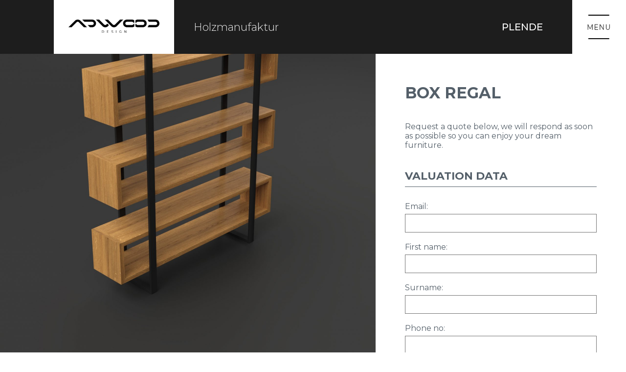

--- FILE ---
content_type: text/html; charset=UTF-8
request_url: https://adwood.pl/de/regale/box-regal/
body_size: 6132
content:
<!DOCTYPE html>
<html dir="ltr" lang="de-DE" prefix="og: https://ogp.me/ns#">
<head>
    <meta charset="UTF-8">
    <meta name="viewport" content="width=device-width, initial-scale=1.0">

    <link rel="preconnect" href="https://fonts.googleapis.com">
    <link rel="preconnect" href="https://fonts.gstatic.com" crossorigin>
    <link href="https://fonts.googleapis.com/css2?family=Montserrat:wght@100;200;300;400;500;600;700;800;900&display=swap" rel="stylesheet"> 
   
    

    <link rel="alternate" hreflang="pl" href="https://adwood.pl/regaly/regal-box/" />
<link rel="alternate" hreflang="en" href="https://adwood.pl/en/bookcases/box-bookcase/" />
<link rel="alternate" hreflang="de" href="https://adwood.pl/de/regale/box-regal/" />

		<!-- All in One SEO 4.9.3 - aioseo.com -->
		<title>Box Regal - Adwood Design</title>
	<meta name="description" content="Die schlichte und universelle Form des Classic Regal wird jedes moderne Interieur schmücken, seine Solidität und Stabilität werden seine Funktionalität ergänzen." />
	<meta name="robots" content="max-image-preview:large" />
	<link rel="canonical" href="https://adwood.pl/de/regale/box-regal/" />
	<meta name="generator" content="All in One SEO (AIOSEO) 4.9.3" />
		<meta property="og:locale" content="de_DE" />
		<meta property="og:site_name" content="Adwood Design - Producent Mebli Loftowych | Stoły loftowe | Ławy loftowe | Regały Loftowe" />
		<meta property="og:type" content="article" />
		<meta property="og:title" content="Box Regal - Adwood Design" />
		<meta property="og:description" content="Die schlichte und universelle Form des Classic Regal wird jedes moderne Interieur schmücken, seine Solidität und Stabilität werden seine Funktionalität ergänzen." />
		<meta property="og:url" content="https://adwood.pl/de/regale/box-regal/" />
		<meta property="article:published_time" content="2022-06-25T17:13:41+00:00" />
		<meta property="article:modified_time" content="2022-06-25T17:13:42+00:00" />
		<meta name="twitter:card" content="summary" />
		<meta name="twitter:title" content="Box Regal - Adwood Design" />
		<meta name="twitter:description" content="Die schlichte und universelle Form des Classic Regal wird jedes moderne Interieur schmücken, seine Solidität und Stabilität werden seine Funktionalität ergänzen." />
		<script type="application/ld+json" class="aioseo-schema">
			{"@context":"https:\/\/schema.org","@graph":[{"@type":"BreadcrumbList","@id":"https:\/\/adwood.pl\/de\/regale\/box-regal\/#breadcrumblist","itemListElement":[{"@type":"ListItem","@id":"https:\/\/adwood.pl\/de\/#listItem","position":1,"name":"Home","item":"https:\/\/adwood.pl\/de\/","nextItem":{"@type":"ListItem","@id":"https:\/\/adwood.pl\/de\/regale\/#listItem","name":"Regale"}},{"@type":"ListItem","@id":"https:\/\/adwood.pl\/de\/regale\/#listItem","position":2,"name":"Regale","item":"https:\/\/adwood.pl\/de\/regale\/","nextItem":{"@type":"ListItem","@id":"https:\/\/adwood.pl\/de\/regale\/box-regal\/#listItem","name":"Box Regal"},"previousItem":{"@type":"ListItem","@id":"https:\/\/adwood.pl\/de\/#listItem","name":"Home"}},{"@type":"ListItem","@id":"https:\/\/adwood.pl\/de\/regale\/box-regal\/#listItem","position":3,"name":"Box Regal","previousItem":{"@type":"ListItem","@id":"https:\/\/adwood.pl\/de\/regale\/#listItem","name":"Regale"}}]},{"@type":"Organization","@id":"https:\/\/adwood.pl\/de\/#organization","name":"Adwood Design","description":"Producent Mebli Loftowych | Sto\u0142y loftowe | \u0141awy loftowe | Rega\u0142y Loftowe","url":"https:\/\/adwood.pl\/de\/"},{"@type":"WebPage","@id":"https:\/\/adwood.pl\/de\/regale\/box-regal\/#webpage","url":"https:\/\/adwood.pl\/de\/regale\/box-regal\/","name":"Box Regal - Adwood Design","description":"Die schlichte und universelle Form des Classic Regal wird jedes moderne Interieur schm\u00fccken, seine Solidit\u00e4t und Stabilit\u00e4t werden seine Funktionalit\u00e4t erg\u00e4nzen.","inLanguage":"de-DE","isPartOf":{"@id":"https:\/\/adwood.pl\/de\/#website"},"breadcrumb":{"@id":"https:\/\/adwood.pl\/de\/regale\/box-regal\/#breadcrumblist"},"image":{"@type":"ImageObject","url":"https:\/\/adwood.pl\/wp-content\/uploads\/2020\/08\/regal_adwood_classic_perspekt1-scaled.jpg","@id":"https:\/\/adwood.pl\/de\/regale\/box-regal\/#mainImage","width":2560,"height":1440},"primaryImageOfPage":{"@id":"https:\/\/adwood.pl\/de\/regale\/box-regal\/#mainImage"},"datePublished":"2022-06-25T19:13:41+02:00","dateModified":"2022-06-25T19:13:42+02:00"},{"@type":"WebSite","@id":"https:\/\/adwood.pl\/de\/#website","url":"https:\/\/adwood.pl\/de\/","name":"Adwood Design","description":"Producent Mebli Loftowych | Sto\u0142y loftowe | \u0141awy loftowe | Rega\u0142y Loftowe","inLanguage":"de-DE","publisher":{"@id":"https:\/\/adwood.pl\/de\/#organization"}}]}
		</script>
		<!-- All in One SEO -->

<link rel='dns-prefetch' href='//kit.fontawesome.com' />
<link rel='dns-prefetch' href='//code.jquery.com' />
<link rel='dns-prefetch' href='//cdnjs.cloudflare.com' />
<link rel='dns-prefetch' href='//unpkg.com' />
<link rel='dns-prefetch' href='//s.w.org' />
		<script type="text/javascript">
			window._wpemojiSettings = {"baseUrl":"https:\/\/s.w.org\/images\/core\/emoji\/13.0.1\/72x72\/","ext":".png","svgUrl":"https:\/\/s.w.org\/images\/core\/emoji\/13.0.1\/svg\/","svgExt":".svg","source":{"concatemoji":"https:\/\/adwood.pl\/wp-includes\/js\/wp-emoji-release.min.js?ver=5.7.14"}};
			!function(e,a,t){var n,r,o,i=a.createElement("canvas"),p=i.getContext&&i.getContext("2d");function s(e,t){var a=String.fromCharCode;p.clearRect(0,0,i.width,i.height),p.fillText(a.apply(this,e),0,0);e=i.toDataURL();return p.clearRect(0,0,i.width,i.height),p.fillText(a.apply(this,t),0,0),e===i.toDataURL()}function c(e){var t=a.createElement("script");t.src=e,t.defer=t.type="text/javascript",a.getElementsByTagName("head")[0].appendChild(t)}for(o=Array("flag","emoji"),t.supports={everything:!0,everythingExceptFlag:!0},r=0;r<o.length;r++)t.supports[o[r]]=function(e){if(!p||!p.fillText)return!1;switch(p.textBaseline="top",p.font="600 32px Arial",e){case"flag":return s([127987,65039,8205,9895,65039],[127987,65039,8203,9895,65039])?!1:!s([55356,56826,55356,56819],[55356,56826,8203,55356,56819])&&!s([55356,57332,56128,56423,56128,56418,56128,56421,56128,56430,56128,56423,56128,56447],[55356,57332,8203,56128,56423,8203,56128,56418,8203,56128,56421,8203,56128,56430,8203,56128,56423,8203,56128,56447]);case"emoji":return!s([55357,56424,8205,55356,57212],[55357,56424,8203,55356,57212])}return!1}(o[r]),t.supports.everything=t.supports.everything&&t.supports[o[r]],"flag"!==o[r]&&(t.supports.everythingExceptFlag=t.supports.everythingExceptFlag&&t.supports[o[r]]);t.supports.everythingExceptFlag=t.supports.everythingExceptFlag&&!t.supports.flag,t.DOMReady=!1,t.readyCallback=function(){t.DOMReady=!0},t.supports.everything||(n=function(){t.readyCallback()},a.addEventListener?(a.addEventListener("DOMContentLoaded",n,!1),e.addEventListener("load",n,!1)):(e.attachEvent("onload",n),a.attachEvent("onreadystatechange",function(){"complete"===a.readyState&&t.readyCallback()})),(n=t.source||{}).concatemoji?c(n.concatemoji):n.wpemoji&&n.twemoji&&(c(n.twemoji),c(n.wpemoji)))}(window,document,window._wpemojiSettings);
		</script>
		<style type="text/css">
img.wp-smiley,
img.emoji {
	display: inline !important;
	border: none !important;
	box-shadow: none !important;
	height: 1em !important;
	width: 1em !important;
	margin: 0 .07em !important;
	vertical-align: -0.1em !important;
	background: none !important;
	padding: 0 !important;
}
</style>
	<link rel='stylesheet' id='wp-block-library-css'  href='https://adwood.pl/wp-includes/css/dist/block-library/style.min.css?ver=5.7.14' type='text/css' media='all' />
<link rel='stylesheet' id='aioseo/css/src/vue/standalone/blocks/table-of-contents/global.scss-css'  href='https://adwood.pl/wp-content/plugins/all-in-one-seo-pack/dist/Lite/assets/css/table-of-contents/global.e90f6d47.css?ver=4.9.3' type='text/css' media='all' />
<link rel='stylesheet' id='contact-form-7-css'  href='https://adwood.pl/wp-content/plugins/contact-form-7/includes/css/styles.css?ver=5.5.6.1' type='text/css' media='all' />
<link rel='stylesheet' id='wpml-legacy-horizontal-list-0-css'  href='//adwood.pl/wp-content/plugins/sitepress-multilingual-cms/templates/language-switchers/legacy-list-horizontal/style.min.css?ver=1' type='text/css' media='all' />
<link rel='stylesheet' id='index_css-css'  href='https://adwood.pl/wp-content/themes/adwoodtheme/dist/index.css?ver=5.7.14' type='text/css' media='all' />
<link rel='stylesheet' id='swiper_css-css'  href='https://unpkg.com/swiper/swiper-bundle.min.css?ver=5.7.14' type='text/css' media='all' />
<link rel='stylesheet' id='slick_css-css'  href='https://cdnjs.cloudflare.com/ajax/libs/slick-carousel/1.8.1/slick.css?ver=5.7.14' type='text/css' media='all' />
<link rel='stylesheet' id='slick_theme_css-css'  href='https://cdnjs.cloudflare.com/ajax/libs/slick-carousel/1.8.1/slick-theme.css?ver=5.7.14' type='text/css' media='all' />
<link rel='stylesheet' id='leaflet_css-css'  href='https://unpkg.com/leaflet@1.6.0/dist/leaflet.css?ver=5.7.14' type='text/css' media='all' />
<script type='text/javascript' src='https://kit.fontawesome.com/dcea29da01.js?ver=5.7.14' id='fontawesome-js'></script>
<script type='text/javascript' src='https://code.jquery.com/jquery-3.5.1.js?ver=5.7.14' id='jquery-js'></script>
<link rel="https://api.w.org/" href="https://adwood.pl/de/wp-json/" /><link rel="alternate" type="application/json" href="https://adwood.pl/de/wp-json/wp/v2/pages/1985" /><link rel="EditURI" type="application/rsd+xml" title="RSD" href="https://adwood.pl/xmlrpc.php?rsd" />
<link rel="wlwmanifest" type="application/wlwmanifest+xml" href="https://adwood.pl/wp-includes/wlwmanifest.xml" /> 
<meta name="generator" content="WordPress 5.7.14" />
<link rel='shortlink' href='https://adwood.pl/de/?p=1985' />
<link rel="alternate" type="application/json+oembed" href="https://adwood.pl/de/wp-json/oembed/1.0/embed?url=https%3A%2F%2Fadwood.pl%2Fde%2Fregale%2Fbox-regal%2F" />
<link rel="alternate" type="text/xml+oembed" href="https://adwood.pl/de/wp-json/oembed/1.0/embed?url=https%3A%2F%2Fadwood.pl%2Fde%2Fregale%2Fbox-regal%2F&#038;format=xml" />
<meta name="generator" content="WPML ver:4.4.10 stt:1,3,40;" />
<link rel="icon" href="https://adwood.pl/wp-content/uploads/2020/08/cropped-adwood_design_stoly_lawy_regaly-32x32.png" sizes="32x32" />
<link rel="icon" href="https://adwood.pl/wp-content/uploads/2020/08/cropped-adwood_design_stoly_lawy_regaly-192x192.png" sizes="192x192" />
<link rel="apple-touch-icon" href="https://adwood.pl/wp-content/uploads/2020/08/cropped-adwood_design_stoly_lawy_regaly-180x180.png" />
<meta name="msapplication-TileImage" content="https://adwood.pl/wp-content/uploads/2020/08/cropped-adwood_design_stoly_lawy_regaly-270x270.png" />
    <script async src="https://www.googletagmanager.com/gtag/js?id=AW-556582712"></script>
    <script>
    window.dataLayer = window.dataLayer || [];
    function gtag(){dataLayer.push(arguments);}
    gtag('js', new Date());

    gtag('config', 'AW-556582712');
    gtag('config', 'UA-98453527-12');
    </script>
</head>
<body class="page-template page-template-page-produkt page-template-page-produkt-php page page-id-1985 page-child parent-pageid-1959" data-barba="wrapper">

<div class="preloader">
    <img class="preloader__logo" src="https://adwood.pl/wp-content/themes/adwoodtheme/img/const/adwood_logo_white.png" alt="">
</div>


<div class="popup-menu">

    <div class="popup-menu__container">

        <div class="popup-menu__foo">

            <div class="popup-menu__foo__top">

                <nav class="popup-menu-nav">

                    <div class="popup-menu-nav__container">

                        <a class="popup-menu-ue popup-menu-ue--mobile" href="https://adwood.pl/projekty-unijne">
                            <img src="https://adwood.pl/wp-content/themes/adwoodtheme/img/eu_logo_single.jpg" alt="">
                        </a>


                        <div class="popup-menu-nav__logo">

                            <a href="https://adwood.pl/">

                                <img class="popup-menu-nav__logo__image" src="https://adwood.pl/wp-content/themes/adwoodtheme/img/const/adwood_logo_2020.png" alt="Adwood Logo">

                            </a>

                            <span>Holzmanufaktur</span>

                        </div>

                        <div class="popup-menu-nav__buttons">

                            <div class="popup-menu-nav__buttons__menu">

                                <a class="js-close-popup-menu">
                                    <img class="popup-menu-nav__buttons__menu__icon" src="https://adwood.pl/wp-content/themes/adwoodtheme/img/const/menu_zamknij.gif" alt="">
                                </a>

                            </div>

                        </div>

                    </div>

                </nav>

            </div>

        </div>

        <div class="popup-menu-content">

            <div class="popup-menu-content__container">

                <div class="popup-menu-content__container__grid">
                    <div class="popup-menu-content__container__cell">
                        <ul>
                            <li>
                                <a href="https://adwood.pl/de/tische">Tische</a>
                            </li>
                            <li>
                                <a href="https://adwood.pl/de/couchtische">Couchtische</a>
                            </li>
                            <li>
                                <a href="https://adwood.pl/de/regale">Regale</a>
                            </li>
                            <li>
                                <a href="https://adwood.pl/de/sofas-sessel">Sofas&Sessel</a>
                            </li>
                            <li>
                                <a>Inneneinrichtung</a>
                            </li>
                        </ul>
                    </div>
                    <div class="popup-menu-content__container__cell">
                        <ul>
                            <li>
                                <a href="https://adwood.pl/de/classic-kollektion">Classic Kollektion</a>
                            </li>
                            <li>
                                <a href="https://adwood.pl/de/lunar-kollektion">Lunar Kollektion</a>
                            </li>
                        </ul>
                    </div>
                    <div class="popup-menu-content__container__cell">
                        <ul>
                            <li>
                                <a class="text-gold" href="https://adwood.pl/de/premium">Premium</a>
                            </li>
                        </ul>
                    </div>
                    <div class="popup-menu-content__container__cell">
                        <ul>
                            <li>
                                <a href="https://adwood.pl/de/uber-uns">Über uns</a>
                            </li>
                            <li>
                                <a href="https://adwood.pl/de/b2b">B2B</a>
                            </li>
                            <li>
                                <a href="https://adwood.pl/de/kontakt">Kontakt</a>
                            </li>
                        </ul>
                    </div>
                </div>

            </div>

            
            <div class="is-mobile">
                <ul class="popup-menu-language-switcher">
                                    <li><a href="https://adwood.pl/regaly/regal-box/">PL</a></li>
                                    <li><a href="https://adwood.pl/en/bookcases/box-bookcase/">EN</a></li>
                                    <li><a href="https://adwood.pl/de/regale/box-regal/">DE</a></li>
                                </ul>
            </div>

        </div>

    </div>

</div>


<div class="site-wrapper" data-barba="container" data-barba-namespace="product">

    
<nav class="nav-relative">

    <div class="nav-relative__container">

        <div class="nav-relative__logo">

            <a href="https://adwood.pl/de/">
                <img class="nav-relative__logo__image" src="https://adwood.pl/wp-content/themes/adwoodtheme/img/const/adwood_logo_2020.png" alt="Adwood Logo">
            </a>

            <span>Holzmanufaktur</span>

        </div>
        
        <div class="nav-relative__menu-buttons">

            <!-- <div class="nav-relative__menu-buttons__lang">

                <ul>
                                    </ul>

            </div> -->

            <div class="nav-relative__menu-buttons__menu">

                
<div class="language-switcher">
    <ul class="language-switcher-list">
                    <li class="language-swicher-item"><a class="language-switcher-link" href="https://adwood.pl/regaly/regal-box/">PL</a></li>
                    <li class="language-swicher-item"><a class="language-switcher-link" href="https://adwood.pl/en/bookcases/box-bookcase/">EN</a></li>
                    <li class="language-swicher-item"><a class="language-switcher-link" href="https://adwood.pl/de/regale/box-regal/">DE</a></li>
            </ul>
</div>            
                <a class="js-open-popup-menu">
                    <img class="nav-relative__menu-buttons__menu__icon" src="https://adwood.pl/wp-content/themes/adwoodtheme/img/const/hamburger_menu.png" alt="">
                </a>
            
            </div>

        </div>

    </div>

</nav>
    <div class="p-grid">

        <div class="p-grid-image-railway">
            <img class="p-grid-image" src="https://adwood.pl/wp-content/uploads/2020/08/regal_adwood_classic_perspekt1-scaled.jpg" alt="">
        </div>

        <div class="p-content">

            
            
<header class="p-content-header">
	<div class="p-content-header__grid">
		<div>
			<h1 class="p-content-header__title">Box Regal</h1>
		</div>
		<div>
					</div>
	</div>
</header>

<div>

    <p>Request a quote below, we will respond as soon as possible so you can enjoy your dream furniture.</p>

</div>

<main>

    <form method="POST" class="custom-form" name="form_box_regal">

        <section class="product-customization-personal">
            <div class="product-customization-section-header">
                <span class="product-customization-section-header__title">Valuation data</span>
            </div>

            <label for="product-name"><input class="hidden-input" type="text" name="product-nam" id="product-name"></label>

            <div class="product-customization-personal__grid">
                <label for="c_email"><span>Email: </span><input type="email" name="c_email" id="c_email" required></label>
                <label for="c_firstname"><span>First name: </span><input type="text" name="c_firstname" id="c_firstname" required></label>
                <label for="c_lastname"><span>Surname: </span><input type="text" name="c_lastname" id="c_lastname" required></label>
                <label for="c_phone"><span>Phone no: </span><input type="tel" name="c_phone" id="c_phone" required></label>
                <label for="c_message">Comments on your order: </label><textarea name="c_message" id="c_message" cols="30" rows="10"></textarea>
            </div>
        </section>

        <section>
            <div class="product-sidebar-buttons">
                <div
                        class="product-sidebar-buttons__grid"
                >
                    <div class="product-sidebar-button">
                        <a
                                href="#"
                                class="product-sidebar-button__link js-close-customizer"
                        >Cancel</a
                        >
                    </div>

                    <input type="text" style="display: none;" id="product-image" name="product-image" value="https://adwood.pl/wp-content/uploads/2020/08/regal_classic_1-1.jpg">
                    <input type="text" style="display: none;" id="product-title" name="product-title" value="Box Regal">

                    <div class="product-sidebar-button">
                        <input type="submit" name="form-submit" class="product-sidebar-button__link" value="Wyślij">
                    </div>
                </div>
            </div>
        </section>

        <section class="product-customization-footer">
            <p>If you need detailed information immediately, please contact us by phone.</p>
        </section>

    </form>

</main>


        </div>
    </div>

</div>



<footer class="main-footer">

    <div class="main-footer__container container">

        <div class="main-footer__grid">

            <div>

                <a href="https://adwood.pl/de/"><img class="main-footer__logo" src="https://adwood.pl/wp-content/themes/adwoodtheme/img/const/adwood_logo_white.png" alt="Adwood logo"></a>

            </div>

            <div>

                <ul>
                    <li>
                        <span>AD-WOOD Adrian Pietrucha</span>
                        <span>38-120 Czudec, Poland</span>
                        <span>NIP: 8191636700</span>
                    </li>
                    <li>
                        <span>T: <a href="tel:788955955">+48 788 955 955</a><br>T: <a href="tel:730790780">+48 730 790 780</a></span>
                    </li>
                    <li>
                        <span>E: <a href="mailto:biuro@adwood.pl">biuro@adwood.pl</a></span>
                    </li>
                </ul>

            </div>

            <div>

                <div class="menu-menu-niemieckie-container"><ul id="menu-menu-niemieckie" class="menu"><li id="menu-item-2067" class="menu-item menu-item-type-post_type menu-item-object-page menu-item-home menu-item-2067"><a href="https://adwood.pl/de/">Homepage</a></li>
<li id="menu-item-2072" class="menu-item menu-item-type-post_type menu-item-object-page menu-item-2072"><a href="https://adwood.pl/de/tische/">Tische</a></li>
<li id="menu-item-2070" class="menu-item menu-item-type-post_type menu-item-object-page current-page-ancestor menu-item-2070"><a href="https://adwood.pl/de/regale/">Regale</a></li>
<li id="menu-item-2068" class="menu-item menu-item-type-post_type menu-item-object-page menu-item-2068"><a href="https://adwood.pl/de/couchtische/">Couchtische</a></li>
<li id="menu-item-2071" class="menu-item menu-item-type-post_type menu-item-object-page menu-item-2071"><a href="https://adwood.pl/de/sofas-sessel/">Sofas&amp;Sessel</a></li>
<li id="menu-item-2069" class="menu-item menu-item-type-post_type menu-item-object-page menu-item-2069"><a href="https://adwood.pl/de/kontakt/">Kontakt</a></li>
</ul></div>
            </div>

            <div>

                <ul>
                    <li>
                        <a href="https://www.instagram.com/adwood.design/" target="_blank">Instagram</a>
                    </li>
                    <li>
                        <a href="https://www.facebook.com/Ad-Wood-design-2133572260066335" target="_blank">Facebook</a>
                    </li>
                    <li>
                        <a href="https://woodsteel.pl/" target="_blank">Woodsteel.pl</a>
                    </li>
                </ul>

            </div>

        </div>

        <div class="main-footer__copyright">

            <p>&copy; copyright 2026 | Adwood Design | Alle Rechte vorbehalten | <a href="https://adwood.pl/de/datenschutzbestimmungen/">Datenschutz & RODO</a></p>

        </div>

        <div class="main-footer__idgate">
            <a href="https://idgate.pl/" rel="dofoolow">
                <img src="https://idgate.pl/img/madebyidgate/svg-white.svg" alt="IDGATE logo">
            </a>
        </div>

    </div>

</footer>


<script type='text/javascript' src='https://adwood.pl/wp-includes/js/dist/vendor/wp-polyfill.min.js?ver=7.4.4' id='wp-polyfill-js'></script>
<script type='text/javascript' id='wp-polyfill-js-after'>
( 'fetch' in window ) || document.write( '<script src="https://adwood.pl/wp-includes/js/dist/vendor/wp-polyfill-fetch.min.js?ver=3.0.0"></scr' + 'ipt>' );( document.contains ) || document.write( '<script src="https://adwood.pl/wp-includes/js/dist/vendor/wp-polyfill-node-contains.min.js?ver=3.42.0"></scr' + 'ipt>' );( window.DOMRect ) || document.write( '<script src="https://adwood.pl/wp-includes/js/dist/vendor/wp-polyfill-dom-rect.min.js?ver=3.42.0"></scr' + 'ipt>' );( window.URL && window.URL.prototype && window.URLSearchParams ) || document.write( '<script src="https://adwood.pl/wp-includes/js/dist/vendor/wp-polyfill-url.min.js?ver=3.6.4"></scr' + 'ipt>' );( window.FormData && window.FormData.prototype.keys ) || document.write( '<script src="https://adwood.pl/wp-includes/js/dist/vendor/wp-polyfill-formdata.min.js?ver=3.0.12"></scr' + 'ipt>' );( Element.prototype.matches && Element.prototype.closest ) || document.write( '<script src="https://adwood.pl/wp-includes/js/dist/vendor/wp-polyfill-element-closest.min.js?ver=2.0.2"></scr' + 'ipt>' );( 'objectFit' in document.documentElement.style ) || document.write( '<script src="https://adwood.pl/wp-includes/js/dist/vendor/wp-polyfill-object-fit.min.js?ver=2.3.4"></scr' + 'ipt>' );
</script>
<script type='text/javascript' id='contact-form-7-js-extra'>
/* <![CDATA[ */
var wpcf7 = {"api":{"root":"https:\/\/adwood.pl\/de\/wp-json\/","namespace":"contact-form-7\/v1"},"cached":"1"};
/* ]]> */
</script>
<script type='text/javascript' src='https://adwood.pl/wp-content/plugins/contact-form-7/includes/js/index.js?ver=5.5.6.1' id='contact-form-7-js'></script>
<script type='text/javascript' src='https://cdnjs.cloudflare.com/ajax/libs/scrollify/1.0.19/jquery.scrollify.min.js?ver=5.7.14' id='jquery_scrollify_min_js-js'></script>
<script type='text/javascript' src='https://cdnjs.cloudflare.com/ajax/libs/slick-carousel/1.8.1/slick.min.js?ver=5.7.14' id='slick_min_js-js'></script>
<script type='text/javascript' src='https://unpkg.com/leaflet@1.6.0/dist/leaflet.js?ver=5.7.14' id='leaflet_js-js'></script>
<script type='text/javascript' src='https://unpkg.com/swiper/swiper-bundle.min.js?ver=5.7.14' id='swiper_js-js'></script>
<script type='text/javascript' src='https://adwood.pl/wp-content/themes/adwoodtheme/dist/index.js?ver=5.7.14' id='index_js-js'></script>
<script type='text/javascript' src='https://adwood.pl/wp-content/themes/adwoodtheme/dist/product.js?ver=5.7.14' id='product_js-js'></script>
<script type='text/javascript' src='https://adwood.pl/wp-includes/js/wp-embed.min.js?ver=5.7.14' id='wp-embed-js'></script>

</body>
</html>


--- FILE ---
content_type: text/css
request_url: https://adwood.pl/wp-content/themes/adwoodtheme/dist/index.css?ver=5.7.14
body_size: 14000
content:
@font-face{font-family:swiper-icons;src:url("data:application/font-woff;charset=utf-8;base64, [base64]//wADZ2x5ZgAAAywAAADMAAAD2MHtryVoZWFkAAABbAAAADAAAAA2E2+eoWhoZWEAAAGcAAAAHwAAACQC9gDzaG10eAAAAigAAAAZAAAArgJkABFsb2NhAAAC0AAAAFoAAABaFQAUGG1heHAAAAG8AAAAHwAAACAAcABAbmFtZQAAA/gAAAE5AAACXvFdBwlwb3N0AAAFNAAAAGIAAACE5s74hXjaY2BkYGAAYpf5Hu/j+W2+MnAzMYDAzaX6QjD6/4//Bxj5GA8AuRwMYGkAPywL13jaY2BkYGA88P8Agx4j+/8fQDYfA1AEBWgDAIB2BOoAeNpjYGRgYNBh4GdgYgABEMnIABJzYNADCQAACWgAsQB42mNgYfzCOIGBlYGB0YcxjYGBwR1Kf2WQZGhhYGBiYGVmgAFGBiQQkOaawtDAoMBQxXjg/wEGPcYDDA4wNUA2CCgwsAAAO4EL6gAAeNpj2M0gyAACqxgGNWBkZ2D4/wMA+xkDdgAAAHjaY2BgYGaAYBkGRgYQiAHyGMF8FgYHIM3DwMHABGQrMOgyWDLEM1T9/w8UBfEMgLzE////P/5//f/V/xv+r4eaAAeMbAxwIUYmIMHEgKYAYjUcsDAwsLKxc3BycfPw8jEQA/[base64]/uznmfPFBNODM2K7MTQ45YEAZqGP81AmGGcF3iPqOop0r1SPTaTbVkfUe4HXj97wYE+yNwWYxwWu4v1ugWHgo3S1XdZEVqWM7ET0cfnLGxWfkgR42o2PvWrDMBSFj/IHLaF0zKjRgdiVMwScNRAoWUoH78Y2icB/yIY09An6AH2Bdu/UB+yxopYshQiEvnvu0dURgDt8QeC8PDw7Fpji3fEA4z/PEJ6YOB5hKh4dj3EvXhxPqH/SKUY3rJ7srZ4FZnh1PMAtPhwP6fl2PMJMPDgeQ4rY8YT6Gzao0eAEA409DuggmTnFnOcSCiEiLMgxCiTI6Cq5DZUd3Qmp10vO0LaLTd2cjN4fOumlc7lUYbSQcZFkutRG7g6JKZKy0RmdLY680CDnEJ+UMkpFFe1RN7nxdVpXrC4aTtnaurOnYercZg2YVmLN/d/gczfEimrE/fs/bOuq29Zmn8tloORaXgZgGa78yO9/cnXm2BpaGvq25Dv9S4E9+5SIc9PqupJKhYFSSl47+Qcr1mYNAAAAeNptw0cKwkAAAMDZJA8Q7OUJvkLsPfZ6zFVERPy8qHh2YER+3i/BP83vIBLLySsoKimrqKqpa2hp6+jq6RsYGhmbmJqZSy0sraxtbO3sHRydnEMU4uR6yx7JJXveP7WrDycAAAAAAAH//wACeNpjYGRgYOABYhkgZgJCZgZNBkYGLQZtIJsFLMYAAAw3ALgAeNolizEKgDAQBCchRbC2sFER0YD6qVQiBCv/H9ezGI6Z5XBAw8CBK/m5iQQVauVbXLnOrMZv2oLdKFa8Pjuru2hJzGabmOSLzNMzvutpB3N42mNgZGBg4GKQYzBhYMxJLMlj4GBgAYow/P/PAJJhLM6sSoWKfWCAAwDAjgbRAAB42mNgYGBkAIIbCZo5IPrmUn0hGA0AO8EFTQAA");font-weight:400;font-style:normal}:root{--swiper-theme-color:#007aff}.swiper{margin-left:auto;margin-right:auto;position:relative;overflow:hidden;list-style:none;padding:0;z-index:1}.swiper-vertical>.swiper-wrapper{flex-direction:column}.swiper-wrapper{position:relative;width:100%;height:100%;z-index:1;display:flex;transition-property:transform;box-sizing:content-box}.swiper-android .swiper-slide,.swiper-wrapper{transform:translateZ(0)}.swiper-pointer-events{touch-action:pan-y}.swiper-pointer-events.swiper-vertical{touch-action:pan-x}.swiper-slide{flex-shrink:0;width:100%;height:100%;position:relative;transition-property:transform}.swiper-slide-invisible-blank{visibility:hidden}.swiper-autoheight,.swiper-autoheight .swiper-slide{height:auto}.swiper-autoheight .swiper-wrapper{align-items:flex-start;transition-property:transform,height}.swiper-backface-hidden .swiper-slide{transform:translateZ(0);-webkit-backface-visibility:hidden;backface-visibility:hidden}.swiper-3d,.swiper-3d.swiper-css-mode .swiper-wrapper{perspective:1200px}.swiper-3d .swiper-cube-shadow,.swiper-3d .swiper-slide,.swiper-3d .swiper-slide-shadow,.swiper-3d .swiper-slide-shadow-bottom,.swiper-3d .swiper-slide-shadow-left,.swiper-3d .swiper-slide-shadow-right,.swiper-3d .swiper-slide-shadow-top,.swiper-3d .swiper-wrapper{transform-style:preserve-3d}.swiper-3d .swiper-slide-shadow,.swiper-3d .swiper-slide-shadow-bottom,.swiper-3d .swiper-slide-shadow-left,.swiper-3d .swiper-slide-shadow-right,.swiper-3d .swiper-slide-shadow-top{position:absolute;left:0;top:0;width:100%;height:100%;pointer-events:none;z-index:10}.swiper-3d .swiper-slide-shadow{background:rgba(0,0,0,.15)}.swiper-3d .swiper-slide-shadow-left{background-image:linear-gradient(270deg,rgba(0,0,0,.5),transparent)}.swiper-3d .swiper-slide-shadow-right{background-image:linear-gradient(90deg,rgba(0,0,0,.5),transparent)}.swiper-3d .swiper-slide-shadow-top{background-image:linear-gradient(0deg,rgba(0,0,0,.5),transparent)}.swiper-3d .swiper-slide-shadow-bottom{background-image:linear-gradient(180deg,rgba(0,0,0,.5),transparent)}.swiper-css-mode>.swiper-wrapper{overflow:auto;scrollbar-width:none;-ms-overflow-style:none}.swiper-css-mode>.swiper-wrapper::-webkit-scrollbar{display:none}.swiper-css-mode>.swiper-wrapper>.swiper-slide{scroll-snap-align:start start}.swiper-horizontal.swiper-css-mode>.swiper-wrapper{scroll-snap-type:x mandatory}.swiper-vertical.swiper-css-mode>.swiper-wrapper{scroll-snap-type:y mandatory}.swiper-centered>.swiper-wrapper:before{content:"";flex-shrink:0;order:9999}.swiper-centered.swiper-horizontal>.swiper-wrapper>.swiper-slide:first-child{margin-inline-start:var(--swiper-centered-offset-before)}.swiper-centered.swiper-horizontal>.swiper-wrapper:before{height:100%;min-height:1px;width:var(--swiper-centered-offset-after)}.swiper-centered.swiper-vertical>.swiper-wrapper>.swiper-slide:first-child{margin-block-start:var(--swiper-centered-offset-before)}.swiper-centered.swiper-vertical>.swiper-wrapper:before{width:100%;min-width:1px;height:var(--swiper-centered-offset-after)}.swiper-centered>.swiper-wrapper>.swiper-slide{scroll-snap-align:center center}.swiper-virtual .swiper-slide{-webkit-backface-visibility:hidden;transform:translateZ(0)}.swiper-virtual.swiper-css-mode .swiper-wrapper:after{content:"";position:absolute;left:0;top:0;pointer-events:none}.swiper-virtual.swiper-css-mode.swiper-horizontal .swiper-wrapper:after{height:1px;width:var(--swiper-virtual-size)}.swiper-virtual.swiper-css-mode.swiper-vertical .swiper-wrapper:after{width:1px;height:var(--swiper-virtual-size)}:root{--swiper-navigation-size:44px}.swiper-button-next,.swiper-button-prev{position:absolute;top:50%;width:calc(var(--swiper-navigation-size)/44*27);height:var(--swiper-navigation-size);margin-top:calc(var(--swiper-navigation-size)/2);z-index:10;cursor:pointer;display:flex;align-items:center;justify-content:center;color:var(--swiper-navigation-color,var(--swiper-theme-color))}.swiper-button-next.swiper-button-disabled,.swiper-button-prev.swiper-button-disabled{opacity:.35;cursor:auto;pointer-events:none}.swiper-button-next:after,.swiper-button-prev:after{font-family:swiper-icons;font-size:var(--swiper-navigation-size);text-transform:none!important;letter-spacing:0;text-transform:none;font-variant:normal;line-height:1}.swiper-button-prev,.swiper-rtl .swiper-button-next{left:10px;right:auto}.swiper-button-prev:after,.swiper-rtl .swiper-button-next:after{content:"prev"}.swiper-button-next,.swiper-rtl .swiper-button-prev{right:10px;left:auto}.swiper-button-next:after,.swiper-rtl .swiper-button-prev:after{content:"next"}.swiper-button-lock{display:none}.swiper-pagination{position:absolute;text-align:center;transition:opacity .3s;transform:translateZ(0);z-index:10}.swiper-pagination.swiper-pagination-hidden{opacity:0}.swiper-horizontal>.swiper-pagination-bullets,.swiper-pagination-bullets.swiper-pagination-horizontal,.swiper-pagination-custom,.swiper-pagination-fraction{bottom:10px;left:0;width:100%}.swiper-pagination-bullets-dynamic{overflow:hidden;font-size:0}.swiper-pagination-bullets-dynamic .swiper-pagination-bullet{transform:scale(.33);position:relative}.swiper-pagination-bullets-dynamic .swiper-pagination-bullet-active,.swiper-pagination-bullets-dynamic .swiper-pagination-bullet-active-main{transform:scale(1)}.swiper-pagination-bullets-dynamic .swiper-pagination-bullet-active-prev{transform:scale(.66)}.swiper-pagination-bullets-dynamic .swiper-pagination-bullet-active-prev-prev{transform:scale(.33)}.swiper-pagination-bullets-dynamic .swiper-pagination-bullet-active-next{transform:scale(.66)}.swiper-pagination-bullets-dynamic .swiper-pagination-bullet-active-next-next{transform:scale(.33)}.swiper-pagination-bullet{width:var(--swiper-pagination-bullet-width,var(--swiper-pagination-bullet-size,8px));height:var(--swiper-pagination-bullet-height,var(--swiper-pagination-bullet-size,8px));display:inline-block;border-radius:50%;background:var(--swiper-pagination-bullet-inactive-color,#000);opacity:var(--swiper-pagination-bullet-inactive-opacity,.2)}button.swiper-pagination-bullet{border:none;margin:0;padding:0;box-shadow:none;-webkit-appearance:none;appearance:none}.swiper-pagination-clickable .swiper-pagination-bullet{cursor:pointer}.swiper-pagination-bullet:only-child{display:none!important}.swiper-pagination-bullet-active{opacity:var(--swiper-pagination-bullet-opacity,1);background:var(--swiper-pagination-color,var(--swiper-theme-color))}.swiper-pagination-vertical.swiper-pagination-bullets,.swiper-vertical>.swiper-pagination-bullets{right:10px;top:50%;transform:translate3d(0,-50%,0)}.swiper-pagination-vertical.swiper-pagination-bullets .swiper-pagination-bullet,.swiper-vertical>.swiper-pagination-bullets .swiper-pagination-bullet{margin:var(--swiper-pagination-bullet-vertical-gap,6px) 0;display:block}.swiper-pagination-vertical.swiper-pagination-bullets.swiper-pagination-bullets-dynamic,.swiper-vertical>.swiper-pagination-bullets.swiper-pagination-bullets-dynamic{top:50%;transform:translateY(-50%);width:8px}.swiper-pagination-vertical.swiper-pagination-bullets.swiper-pagination-bullets-dynamic .swiper-pagination-bullet,.swiper-vertical>.swiper-pagination-bullets.swiper-pagination-bullets-dynamic .swiper-pagination-bullet{display:inline-block;transition:transform .2s,top .2s}.swiper-horizontal>.swiper-pagination-bullets .swiper-pagination-bullet,.swiper-pagination-horizontal.swiper-pagination-bullets .swiper-pagination-bullet{margin:0 var(--swiper-pagination-bullet-horizontal-gap,4px)}.swiper-horizontal>.swiper-pagination-bullets.swiper-pagination-bullets-dynamic,.swiper-pagination-horizontal.swiper-pagination-bullets.swiper-pagination-bullets-dynamic{left:50%;transform:translateX(-50%);white-space:nowrap}.swiper-horizontal>.swiper-pagination-bullets.swiper-pagination-bullets-dynamic .swiper-pagination-bullet,.swiper-pagination-horizontal.swiper-pagination-bullets.swiper-pagination-bullets-dynamic .swiper-pagination-bullet{transition:transform .2s,left .2s}.swiper-horizontal.swiper-rtl>.swiper-pagination-bullets-dynamic .swiper-pagination-bullet{transition:transform .2s,right .2s}.swiper-pagination-progressbar{background:rgba(0,0,0,.25);position:absolute}.swiper-pagination-progressbar .swiper-pagination-progressbar-fill{background:var(--swiper-pagination-color,var(--swiper-theme-color));position:absolute;left:0;top:0;width:100%;height:100%;transform:scale(0);transform-origin:left top}.swiper-rtl .swiper-pagination-progressbar .swiper-pagination-progressbar-fill{transform-origin:right top}.swiper-horizontal>.swiper-pagination-progressbar,.swiper-pagination-progressbar.swiper-pagination-horizontal,.swiper-pagination-progressbar.swiper-pagination-vertical.swiper-pagination-progressbar-opposite,.swiper-vertical>.swiper-pagination-progressbar.swiper-pagination-progressbar-opposite{width:100%;height:4px;left:0;top:0}.swiper-horizontal>.swiper-pagination-progressbar.swiper-pagination-progressbar-opposite,.swiper-pagination-progressbar.swiper-pagination-horizontal.swiper-pagination-progressbar-opposite,.swiper-pagination-progressbar.swiper-pagination-vertical,.swiper-vertical>.swiper-pagination-progressbar{width:4px;height:100%;left:0;top:0}.swiper-pagination-lock{display:none}.swiper-scrollbar{border-radius:10px;position:relative;-ms-touch-action:none;background:rgba(0,0,0,.1)}.swiper-horizontal>.swiper-scrollbar{position:absolute;left:1%;bottom:3px;z-index:50;height:5px;width:98%}.swiper-vertical>.swiper-scrollbar{position:absolute;right:3px;top:1%;z-index:50;width:5px;height:98%}.swiper-scrollbar-drag{height:100%;width:100%;position:relative;background:rgba(0,0,0,.5);border-radius:10px;left:0;top:0}.swiper-scrollbar-cursor-drag{cursor:move}.swiper-scrollbar-lock{display:none}.swiper-zoom-container{width:100%;height:100%;display:flex;justify-content:center;align-items:center;text-align:center}.swiper-zoom-container>canvas,.swiper-zoom-container>img,.swiper-zoom-container>svg{max-width:100%;max-height:100%;object-fit:contain}.swiper-slide-zoomed{cursor:move}.swiper-lazy-preloader{width:42px;height:42px;position:absolute;left:50%;top:50%;margin-left:-21px;margin-top:-21px;z-index:10;transform-origin:50%;box-sizing:border-box;border-radius:50%;border:4px solid var(--swiper-preloader-color,var(--swiper-theme-color));border-top:4px solid transparent}.swiper-slide-visible .swiper-lazy-preloader{animation:swiper-preloader-spin 1s linear infinite}.swiper-lazy-preloader-white{--swiper-preloader-color:#fff}.swiper-lazy-preloader-black{--swiper-preloader-color:#000}@keyframes swiper-preloader-spin{to{transform:rotate(1turn)}}.swiper .swiper-notification{position:absolute;left:0;top:0;pointer-events:none;opacity:0;z-index:-1000}.swiper-free-mode>.swiper-wrapper{transition-timing-function:ease-out;margin:0 auto}.swiper-grid>.swiper-wrapper{flex-wrap:wrap}.swiper-grid-column>.swiper-wrapper{flex-wrap:wrap;flex-direction:column}.swiper-fade.swiper-free-mode .swiper-slide{transition-timing-function:ease-out}.swiper-fade .swiper-slide{pointer-events:none;transition-property:opacity}.swiper-fade .swiper-slide .swiper-slide{pointer-events:none}.swiper-fade .swiper-slide-active,.swiper-fade .swiper-slide-active .swiper-slide-active{pointer-events:auto}.swiper-cube{overflow:visible}.swiper-cube .swiper-slide{pointer-events:none;-webkit-backface-visibility:hidden;backface-visibility:hidden;z-index:1;visibility:hidden;transform-origin:0 0;width:100%;height:100%}.swiper-cube .swiper-slide .swiper-slide{pointer-events:none}.swiper-cube.swiper-rtl .swiper-slide{transform-origin:100% 0}.swiper-cube .swiper-slide-active,.swiper-cube .swiper-slide-active .swiper-slide-active{pointer-events:auto}.swiper-cube .swiper-slide-active,.swiper-cube .swiper-slide-next,.swiper-cube .swiper-slide-next+.swiper-slide,.swiper-cube .swiper-slide-prev{pointer-events:auto;visibility:visible}.swiper-cube .swiper-slide-shadow-bottom,.swiper-cube .swiper-slide-shadow-left,.swiper-cube .swiper-slide-shadow-right,.swiper-cube .swiper-slide-shadow-top{z-index:0;-webkit-backface-visibility:hidden;backface-visibility:hidden}.swiper-cube .swiper-cube-shadow{position:absolute;left:0;bottom:0;width:100%;height:100%;opacity:.6;z-index:0}.swiper-cube .swiper-cube-shadow:before{content:"";background:#000;position:absolute;left:0;top:0;bottom:0;right:0;filter:blur(50px)}.swiper-flip{overflow:visible}.swiper-flip .swiper-slide{pointer-events:none;-webkit-backface-visibility:hidden;backface-visibility:hidden;z-index:1}.swiper-flip .swiper-slide .swiper-slide{pointer-events:none}.swiper-flip .swiper-slide-active,.swiper-flip .swiper-slide-active .swiper-slide-active{pointer-events:auto}.swiper-flip .swiper-slide-shadow-bottom,.swiper-flip .swiper-slide-shadow-left,.swiper-flip .swiper-slide-shadow-right,.swiper-flip .swiper-slide-shadow-top{z-index:0;-webkit-backface-visibility:hidden;backface-visibility:hidden}.swiper-creative .swiper-slide{-webkit-backface-visibility:hidden;backface-visibility:hidden;overflow:hidden;transition-property:transform,opacity,height}.swiper-cards{overflow:visible}.swiper-cards .swiper-slide{transform-origin:center bottom;-webkit-backface-visibility:hidden;backface-visibility:hidden;overflow:hidden}.site-container{width:90%;max-width:1200px;margin:0 auto}.container{width:100%;padding:0 110px;max-width:1800px;margin:0 auto}@media screen and (max-width:768px){.container{padding:0 90px}}@media screen and (max-width:580px){.container{padding:0 20px!important}}*{-webkit-box-sizing:border-box;box-sizing:border-box;margin:0}body,html{margin:0;padding:0;font-family:Montserrat,sans-serif;overflow-x:hidden}a{text-decoration:none;color:inherit}ul{list-style:none}figure,img,ul{margin:0;padding:0}.button,figure,img{display:block}.button{color:#fff;width:-webkit-fit-content;width:-moz-fit-content;width:fit-content;white-space:nowrap;background-color:#ab750b;font-size:16px;font-weight:500;text-transform:uppercase;padding:1em 1.33em;-webkit-transition:background-color .3s ease-in-out;-o-transition:background-color .3s ease-in-out;transition:background-color .3s ease-in-out}.button:hover{background-color:#8b610d}img{max-width:100%}.text-gold{color:#ab750b}.popup-menu{display:none;position:fixed;top:0;left:0;width:100%;height:auto;max-height:100vh;background-color:#fff;-webkit-box-shadow:0 6px 15px 10px rgba(0,0,0,.4);box-shadow:0 6px 15px 10px rgba(0,0,0,.4);z-index:1000000000}.popup-menu__container{position:relative;width:100%;height:100%;max-height:100vh;overflow-y:auto}.popup-menu__foo__top{width:100%;border-bottom:1px solid #000}.popup-menu-nav{width:100%}.popup-menu-nav__container{width:100%;padding-left:110px;display:-webkit-box;display:-ms-flexbox;display:flex;-webkit-box-pack:justify;-ms-flex-pack:justify;justify-content:space-between;-webkit-box-align:center;-ms-flex-align:center;align-items:center}@media screen and (max-width:768px){.popup-menu-nav__container{padding-left:20px;-webkit-box-pack:justify;-ms-flex-pack:justify;justify-content:space-between}}.popup-menu-nav__logo{display:-webkit-box;display:-ms-flexbox;display:flex;-webkit-box-align:center;-ms-flex-align:center;align-items:center}@media screen and (max-width:1024px){.popup-menu-nav__logo{display:none}}.popup-menu-nav__logo span{font-weight:300;font-size:22px;text-align:right;color:#181818}@media screen and (max-width:768px){.popup-menu-nav__logo span{display:none}}.popup-menu-nav__logo__image{height:110px;background-color:#fff;padding:40px 30px;margin-right:40px;border-right:1px solid #000;border-left:1px solid #000}@media screen and (max-width:768px){.popup-menu-nav__logo__image{border-left:0}}.popup-menu-nav__buttons{display:-webkit-box;display:-ms-flexbox;display:flex;-webkit-box-align:center;-ms-flex-align:center;align-items:center}.popup-menu-nav__buttons__lang{margin-right:40px}.popup-menu-nav__buttons__lang ul{display:-webkit-box;display:-ms-flexbox;display:flex;-webkit-box-align:center;-ms-flex-align:center;align-items:center}.popup-menu-nav__buttons__lang ul li{margin-left:14px}.popup-menu-nav__buttons__lang ul li a{font-weight:300;font-size:16px;text-align:right;color:#181818}.popup-menu-nav__buttons__menu__icon{width:110px;height:110px;background-color:#fff;padding:30px;border-left:1px solid #000;cursor:pointer}@media screen and (max-width:1024px){.popup-menu-nav__buttons__menu__icon{width:90px;height:90px;padding:30px}}.popup-menu-content{padding:0 110px;width:100%;height:100%;background-repeat:no-repeat;background-position:50%;background-size:cover;-webkit-transition:all .3s ease-in-out;-o-transition:all .3s ease-in-out;transition:all .3s ease-in-out;-webkit-transition-delay:.2s;-o-transition-delay:.2s;transition-delay:.2s}@media screen and (max-width:1024px){.popup-menu-content{padding:0 20px}}.popup-menu-content__container{display:-webkit-box;display:-ms-flexbox;display:flex;overflow-y:auto}.popup-menu-content__menu ul li{margin:2rem 0}.popup-menu-content__menu ul li:last-of-type{margin:2rem 0 0}.popup-menu-content__menu ul li a{font-size:2.25rem;font-weight:500}@media screen and (max-width:1024px){.popup-menu-content__menu ul li a{font-size:28px}}.popup-menu-content__menu__link{position:relative;overflow:hidden;height:100%;display:block;margin-top:30px}.popup-menu-content__menu__link a{position:relative;-webkit-transform:translateY(100%);-ms-transform:translateY(100%);transform:translateY(100%);display:-webkit-box;display:-ms-flexbox;display:flex;-webkit-box-pack:start;-ms-flex-pack:start;justify-content:flex-start;-webkit-box-align:center;-ms-flex-align:center;align-items:center;-webkit-transition:all .3s ease-in-out;-o-transition:all .3s ease-in-out;transition:all .3s ease-in-out;letter-spacing:unset}.popup-menu-content__menu__link a:hover{letter-spacing:3px!important}.popup-menu-language-switcher{display:-webkit-box;display:-ms-flexbox;display:flex;margin-top:40px;border-top:1px solid #000;padding:40px 0}.popup-menu-language-switcher li a{margin:20px;font-size:1.25rem;font-weight:700}.popup-menu-language-switcher li:first-of-type a{margin-left:0}.submenu{padding-left:60px}.submenu a{font-size:32px!important;font-weight:400!important}.popup-menu-content__container__grid{display:grid;grid-template-columns:1fr;width:100%;gap:30px;padding:60px 0}@media screen and (min-width:580px){.popup-menu-content__container__grid{grid-template-columns:repeat(2,1fr)}}@media screen and (min-width:768px){.popup-menu-content__container__grid{grid-template-columns:repeat(3,1fr)}}@media screen and (min-width:1024px){.popup-menu-content__container__grid{grid-template-columns:repeat(4,1fr);gap:60px}}.popup-menu-content__container__cell ul{display:-webkit-box;display:-ms-flexbox;display:flex;-webkit-box-orient:vertical;-webkit-box-direction:normal;-ms-flex-direction:column;flex-direction:column;gap:20px}.popup-menu-content__container__cell ul a{font-size:1.2rem;font-weight:500;white-space:nowrap;position:relative}.popup-menu-content__container__cell ul a:before{content:"";position:absolute;bottom:-3px;left:0;width:0;height:2px;background-color:#ab750b;z-index:100;-webkit-transition:width .2s ease-in-out;-o-transition:width .2s ease-in-out;transition:width .2s ease-in-out}.popup-menu-content__container__cell ul a:hover:before{width:100%}.popup-menu-content__container__cell__title{font-size:1.2rem}.popup-menu-content__collections{text-align:right}.popup-menu-content__collections h3{font-size:2.25rem;margin:50px 0}.popup-menu-content__collections ul a{font-size:2.25rem;-webkit-transition:all .3s ease-in-out;-o-transition:all .3s ease-in-out;transition:all .3s ease-in-out;font-weight:500}.popup-menu-content__collections ul a:hover{letter-spacing:3px!important}.nav-relative{width:100%;z-index:100;background-color:#1d1d1d}@media screen and (max-width:1024px){.nav-relative{background-color:#fff}}.nav-relative__container{padding-left:110px;display:-webkit-box;display:-ms-flexbox;display:flex;-webkit-box-pack:justify;-ms-flex-pack:justify;justify-content:space-between;-webkit-box-align:center;-ms-flex-align:center;align-items:center}@media screen and (max-width:1024px){.nav-relative__container{padding-left:0}}.nav-relative__logo{display:-webkit-box;display:-ms-flexbox;display:flex;-webkit-box-align:center;-ms-flex-align:center;align-items:center;cursor:pointer}.nav-relative__logo span{font-weight:300;font-size:22px;text-align:right;color:#ebebeb}@media screen and (max-width:1024px){.nav-relative__logo span{display:none}}.nav-relative__logo__image{height:110px;background-color:#fff;padding:40px 30px;margin-right:40px}@media screen and (max-width:1024px){.nav-relative__logo__image{height:90px;padding:30px 20px}}.nav-relative__menu-buttons{display:-webkit-box;display:-ms-flexbox;display:flex;-webkit-box-align:center;-ms-flex-align:center;align-items:center}.nav-relative__menu-buttons__lang{margin-right:40px}@media screen and (max-width:1024px){.nav-relative__menu-buttons__lang{display:none}}.nav-relative__menu-buttons__lang ul{display:-webkit-box;display:-ms-flexbox;display:flex;-webkit-box-align:center;-ms-flex-align:center;align-items:center}.nav-relative__menu-buttons__lang ul li{margin-left:14px}.nav-relative__menu-buttons__lang ul li a{font-weight:300;font-size:16px;text-align:right;color:#fff}.nav-relative__menu-buttons__menu{display:-webkit-box;display:-ms-flexbox;display:flex;-webkit-box-align:center;-ms-flex-align:center;align-items:center}.nav-relative__menu-buttons__menu__icon{position:fixed;top:0;right:0;z-index:1000000;width:110px;height:110px;background-color:#fff;padding:30px;cursor:pointer}@media screen and (max-width:1024px){.nav-relative__menu-buttons__menu__icon{position:static;top:unset;right:unset;z-index:unset;width:90px;height:90px;padding:20px;border-left:1px solid #000}}.nav-relative__buttons__menu{display:-webkit-box;display:-ms-flexbox;display:flex}@media screen and (min-width:1025px){.nav-relative__buttons__menu{display:unset}}.nav-relative__woodsteel{display:none;width:-webkit-fit-content;width:-moz-fit-content;width:fit-content;height:90px;font-weight:700;font-size:18px;text-align:center;text-transform:uppercase;background-color:transparent;-webkit-box-align:center;-ms-flex-align:center;align-items:center;-webkit-box-pack:center;-ms-flex-pack:center;justify-content:center;-webkit-transition:background-color,color .3s ease-in-out;-o-transition:background-color,color .3s ease-in-out;transition:background-color,color .3s ease-in-out}.nav-relative__woodsteel img{width:180px;-webkit-transition:-webkit-transform .2s cubic-bezier(.65,0,.35,1);transition:-webkit-transform .2s cubic-bezier(.65,0,.35,1);-o-transition:transform .2s cubic-bezier(.65,0,.35,1);transition:transform .2s cubic-bezier(.65,0,.35,1);transition:transform .2s cubic-bezier(.65,0,.35,1),-webkit-transform .2s cubic-bezier(.65,0,.35,1)}.nav-relative__woodsteel:hover img{-webkit-transform:scale(1.1);-ms-transform:scale(1.1);transform:scale(1.1)}@media screen and (min-width:570px){.nav-relative__woodsteel{display:-webkit-box;display:-ms-flexbox;display:flex}}@media screen and (min-width:1025px){.nav-relative__woodsteel{border-left:none;height:110px}}.preloader{position:fixed;top:0;left:-100%;z-index:100000000000;background-color:#545f69;width:100%;height:100vh;display:-webkit-box;display:-ms-flexbox;display:flex;-webkit-box-pack:center;-ms-flex-pack:center;justify-content:center;-webkit-box-align:center;-ms-flex-align:center;align-items:center}@-webkit-keyframes preloaderLogoAnimation{0%{opacity:1}50%{opacity:.2}to{opacity:1}}@keyframes preloaderLogoAnimation{0%{opacity:1}50%{opacity:.2}to{opacity:1}}.preloader__logo{width:200px;-webkit-animation:preloaderLogoAnimation 1s infinite;animation:preloaderLogoAnimation 1s infinite}.custom-form input~div{-webkit-transition:opacity .4s ease-in-out;-o-transition:opacity .4s ease-in-out;transition:opacity .4s ease-in-out}.custom-form input:disabled~div{opacity:.4;cursor:default}.ue-main{margin:80px 0}.ue-main *{font-weight:400;font-size:1rem;line-height:180%;color:#000}.ue-main p{margin:0 0 30px}.ue-main p>strong{font-weight:500}.popup-menu-ue--mobile{display:-webkit-box;display:-ms-flexbox;display:flex}.popup-menu-ue--mobile img{width:80%;max-width:200px}@media screen and (min-width:1024px){.popup-menu-ue--mobile{display:none}}.is-mobile{display:none}@media screen and (max-width:1024px){.is-mobile{display:block}}.frontpage-header{position:relative;overflow:hidden}.frontpage-header,.frontpage-header-slider{width:100%;height:100vh}.frontpage-header-slide{position:relative;width:100%;height:100vh;overflow:hidden}@-webkit-keyframes fpHeaderAnimation{0%{-webkit-transform:scale(1);transform:scale(1)}to{-webkit-transform:scale(1.4);transform:scale(1.4)}}img.frontpage-header-slide__background{-o-object-position:center;object-position:center;-o-object-fit:cover;object-fit:cover}.frontpage-header-slide__background,img.frontpage-header-slide__background{position:absolute;top:0;left:0;width:100%;height:100%;z-index:-1}.frontpage-header-slide__background img,.frontpage-header-slide__background source{width:100%;height:100%;-o-object-position:center;object-position:center;-o-object-fit:cover;object-fit:cover}.frontpage-header-slide__content{position:relative;width:100%;height:100%;z-index:100000}.frontpage-header-slide__content__grid{width:100%;height:100%;padding:165px 165px 120px;display:grid;grid-template-columns:repeat(2,1fr);gap:0}@media screen and (max-width:1024px){.frontpage-header-slide__content__grid{grid-template-columns:100%;padding:20px 20px 120px}}.frontpage-header-slide__content__grid>div{width:100%;height:100%}@media screen and (max-width:1024px){.frontpage-header-slide__content__grid>div:first-of-type{display:none}}.frontpage-header-slider-title{display:-webkit-box;display:-ms-flexbox;display:flex;-webkit-box-orient:vertical;-webkit-box-direction:normal;-ms-flex-direction:column;flex-direction:column;-webkit-box-pack:end;-ms-flex-pack:end;justify-content:flex-end}.frontpage-header-slider-title>h2{font-weight:300;font-size:64px;text-align:left;color:#e4c17b;white-space:pre-line;text-shadow:0 0 15px #000;margin:0 0 30px}@media screen and (max-width:1600px){.frontpage-header-slider-title>h2{font-size:48px}}@media screen and (max-width:1024px){.frontpage-header-slider-title>h2{font-size:32px}}.frontpage-header-slider-title>a{width:100%;height:110px;display:-webkit-box;display:-ms-flexbox;display:flex;-ms-flex-pack:distribute;justify-content:space-around;-webkit-box-align:center;-ms-flex-align:center;align-items:center;gap:30px;padding:10px 40px;background-color:#ab750b;color:#fff;font-size:24px;max-width:50vw}.frontpage-header-slider-title>a img{width:100%;min-width:200px}.frontpage-header-slider-title>a>div{display:-webkit-box;display:-ms-flexbox;display:flex;-webkit-box-pack:center;-ms-flex-pack:center;justify-content:center;width:50%}.frontpage-header__content{position:absolute;top:0;left:0;width:100%;height:100vh;z-index:10}.frontpage-header__content>div{position:relative;width:100%;height:100%}.frontpage-header-topbar{position:absolute;top:0;left:0;width:100%;height:110px;z-index:200}.frontpage-header-leftbar{width:110px;height:100vh;border-right:1px solid hsla(0,0%,92.2%,.9)}@media screen and (max-width:1024px){.frontpage-header-leftbar{display:none}}.frontpage-header-leftbar>div{position:relative;width:100%;height:100%}.frontpage-header-leftbar__woodsteel{position:absolute;bottom:110px;left:0;height:180px;width:100%;-o-object-fit:contain;object-fit:contain;-o-object-position:center;object-position:center}.frontpage-header-woodstock-link{position:absolute;bottom:110px;left:0;width:110px;height:110px;font-weight:700;font-size:18px;text-align:center;text-transform:uppercase;color:#545f69;background-color:#ebebeb;display:-webkit-box;display:-ms-flexbox;display:flex;-webkit-box-align:center;-ms-flex-align:center;align-items:center;-webkit-box-pack:center;-ms-flex-pack:center;justify-content:center;-webkit-transition:background-color .3s ease-in-out;-o-transition:background-color .3s ease-in-out;transition:background-color .3s ease-in-out;z-index:10}.frontpage-header-woodstock-link:hover{background-color:#fffaf4}@media screen and (max-width:1024px){.frontpage-header-woodstock-link{width:90px;height:90px;bottom:unset;top:50%;-webkit-transform:translateY(-50%)90px;-ms-transform:translateY(-50%)90px;transform:translateY(-50%)90px;display:none}}.frontpage-header-woodstock-link__img{mix-blend-mode:multiply}.frontpage-header-rightbar{position:absolute;top:0;right:0;width:110px;height:100vh;padding-top:110px;border-left:1px solid hsla(0,0%,92.2%,.9)}@media screen and (max-width:1024px){.frontpage-header-rightbar{display:none}}.frontpage-header-rightbar>div{position:relative;width:100%;height:100%;-webkit-box-pack:center;-ms-flex-pack:center;justify-content:center}.frontpage-header-rightbar>div,.frontpage-header-social-links{display:-webkit-box;display:-ms-flexbox;display:flex;-webkit-box-align:center;-ms-flex-align:center;align-items:center}.frontpage-header-social-links{-webkit-box-orient:vertical;-webkit-box-direction:normal;-ms-flex-direction:column;flex-direction:column}.frontpage-header-social-links>li{margin:16px 0}.frontpage-header-social-links>li a{-webkit-writing-mode:vertical-rl;-ms-writing-mode:tb-rl;writing-mode:vertical-rl;text-orientation:mixed;font-weight:700;font-size:14px;color:#fff;text-transform:uppercase;-webkit-transition:all .3s ease-in-out;-o-transition:all .3s ease-in-out;transition:all .3s ease-in-out}.frontpage-header-social-links>li a:hover{color:#ab750b}.frontpage-header-social-links__icon{width:40px;height:40px}.frontpage-nav{width:100%;border-bottom:1px solid hsla(0,0%,92.2%,.9);z-index:100}@media screen and (max-width:1024px){.frontpage-nav{border:none;background-color:#fff}}.frontpage-nav__container{padding-left:110px;display:-webkit-box;display:-ms-flexbox;display:flex;-webkit-box-pack:justify;-ms-flex-pack:justify;justify-content:space-between;-webkit-box-align:center;-ms-flex-align:center;align-items:center}@media screen and (max-width:1024px){.frontpage-nav__container{padding-left:0}}.frontpage-nav__logo{display:-webkit-box;display:-ms-flexbox;display:flex;-webkit-box-align:center;-ms-flex-align:center;align-items:center;cursor:pointer}.frontpage-nav__logo span{font-weight:300;font-size:22px;text-align:left;color:#ebebeb}@media screen and (max-width:1024px){.frontpage-nav__logo span{display:none}}.frontpage-nav__logo__image{height:110px;background-color:#fff;padding:40px 30px;margin-right:40px}@media screen and (max-width:1024px){.frontpage-nav__logo__image{height:90px;padding:30px 20px}}.frontpage-nav__menu-buttons{display:-webkit-box;display:-ms-flexbox;display:flex;-webkit-box-align:center;-ms-flex-align:center;align-items:center}.frontpage-nav__menu-buttons__lang{margin-right:40px}@media screen and (max-width:1024px){.frontpage-nav__menu-buttons__lang{display:none}}.frontpage-nav__menu-buttons__lang ul{display:-webkit-box;display:-ms-flexbox;display:flex;-webkit-box-align:center;-ms-flex-align:center;align-items:center}.frontpage-nav__menu-buttons__lang ul li{margin-left:14px}.frontpage-nav__menu-buttons__lang ul li a{font-weight:300;font-size:16px;text-align:right;color:#fff}.frontpage-nav__menu-buttons__menu{display:-webkit-box;display:-ms-flexbox;display:flex}@media screen and (min-width:1025px){.frontpage-nav__menu-buttons__menu{-webkit-box-align:center;-ms-flex-align:center;align-items:center}}.frontpage-nav__menu-buttons__menu__icon{position:fixed;top:0;right:0;z-index:100000000;width:110px;height:110px;background-color:#fff;padding:30px;cursor:pointer}@media screen and (max-width:1024px){.frontpage-nav__menu-buttons__menu__icon{position:static;top:unset;right:unset;z-index:unset;width:90px;height:90px;padding:20px;border-left:1px solid #000}}.frontpage-intro__grid{display:grid;grid-template-columns:repeat(2,1fr);gap:0}@media screen and (max-width:1280px){.frontpage-intro__grid{display:-webkit-box;display:-ms-flexbox;display:flex;-webkit-box-orient:vertical;-webkit-box-direction:reverse;-ms-flex-direction:column-reverse;flex-direction:column-reverse;padding:0 20px;margin-top:20px}}.frontpage-intro__grid__content{padding:40px 80px 0 0}@media screen and (max-width:1280px){.frontpage-intro__grid__content{padding:0}}.frontpage-intro__grid__content h3{font-weight:300;font-size:48px;color:#ab750b;margin-bottom:40px;white-space:pre-line}@media screen and (max-width:1280px){.frontpage-intro__grid__content h3{font-size:38px;margin-top:40px}}.frontpage-intro__grid__content p{font-weight:300;font-size:13px;line-height:1.5rem;color:#707070}.frontpage-intro__categories{-webkit-transform:translateY(-110px);-ms-transform:translateY(-110px);transform:translateY(-110px);display:grid;grid-template-columns:repeat(4,1fr);z-index:1000}@media screen and (max-width:1280px){.frontpage-intro__categories{grid-template-columns:100%;-webkit-transform:unset;-ms-transform:unset;transform:unset}}.frontpage-intro-category:hover .frontpage-intro-category__label span{font-size:24px}.frontpage-intro-category:hover .frontpage-intro-category__background{-webkit-filter:grayscale(0);filter:grayscale(0);-webkit-transform:scale(1.2);-ms-transform:scale(1.2);transform:scale(1.2)}.frontpage-intro-category__container{position:relative;width:100%;height:100%;overflow:hidden}.frontpage-intro-category__label{position:absolute;top:0;left:0;width:100%;height:110px;display:-webkit-box;display:-ms-flexbox;display:flex;-webkit-box-align:center;-ms-flex-align:center;align-items:center;-webkit-box-pack:center;-ms-flex-pack:center;justify-content:center}@media screen and (max-width:1280px){.frontpage-intro-category__label{width:100%}}.frontpage-intro-category__label span{font-weight:700;font-size:20px;text-align:right;color:#ebebeb;text-transform:uppercase;text-shadow:0 0 10px #000}.frontpage-intro-category__background,.frontpage-intro-category__label span{-webkit-transition:all .6s ease-in-out;-o-transition:all .6s ease-in-out;transition:all .6s ease-in-out}.frontpage-intro-category__background{width:100%;height:600px;-o-object-fit:cover;object-fit:cover;-o-object-position:center;object-position:center;-webkit-filter:grayscale(100%);filter:grayscale(100%)}@media screen and (max-width:1280px){.frontpage-intro-category__background{height:110px}}.frontpage-about-header{display:grid;grid-template-columns:repeat(2,1fr)}@media screen and (max-width:1280px){.frontpage-about-header{grid-template-columns:100%;padding:0 20px;margin:60px 0 30px}}.frontpage-about-header__title{padding:0 40px 40px 80px}@media screen and (max-width:1024px){.frontpage-about-header__title{padding:0}}.frontpage-about-header__title h4{font-weight:300;font-size:48px;color:#ab750b;margin-bottom:40px;white-space:pre-line}@media screen and (max-width:1024px){.frontpage-about-header__title h4{font-size:38px}}.frontpage-about__content__grid{display:-webkit-box;display:-ms-flexbox;display:flex}.frontpage-about__content__grid>div{width:50%;overflow:hidden}@media screen and (max-width:1024px){.frontpage-about__content__grid{display:initial}.frontpage-about__content__grid>div{width:100%}}.frontpage-about__content__image,.frontpage-about__content__video__player{width:100%;height:100%;-o-object-fit:cover;object-fit:cover;-o-object-position:center;object-position:center;display:block;margin:0;padding:0}.frontpage-about__content__texts{padding:40px 220px 120px 80px}@media screen and (max-width:1024px){.frontpage-about__content__texts{padding:0 20px;margin:60px 0}}.frontpage-about__content__texts h5{font-weight:700;font-size:28px;text-align:left;color:#545f69;margin-bottom:40px}.frontpage-about__content__texts p{font-weight:300;font-size:14px;line-height:1.5rem;text-align:left;color:#707070}.frontpage-products{position:relative}.frontpage-products__container{display:grid;grid-template-columns:repeat(2,1fr)}@media screen and (max-width:1024px){.frontpage-products__container{display:-webkit-box;display:-ms-flexbox;display:flex;-webkit-box-orient:vertical;-webkit-box-direction:reverse;-ms-flex-direction:column-reverse;flex-direction:column-reverse}}.frontpage-products__content{padding:0 110px;display:-webkit-box;display:-ms-flexbox;display:flex;-webkit-box-orient:vertical;-webkit-box-direction:normal;-ms-flex-direction:column;flex-direction:column;-webkit-box-pack:center;-ms-flex-pack:center;justify-content:center}@media screen and (max-width:1024px){.frontpage-products__content{padding:0 20px;margin:40px 0 60px}}.frontpage-products__content p{font-weight:300;font-size:14px;line-height:1.5rem;text-align:left;color:#707070}.frontpage-products__content a{background-color:#ab750b;color:#fff;text-transform:uppercase;display:-webkit-box;display:-ms-flexbox;display:flex;-webkit-box-pack:center;-ms-flex-pack:center;justify-content:center;width:auto;padding:12px;margin-top:40px}.frontpage-products__image{overflow:hidden}.frontpage-products__image__img{width:100%;height:100%;-o-object-fit:cover;object-fit:cover;-o-object-position:center;object-position:center;-webkit-transform:scale(1);-ms-transform:scale(1);transform:scale(1)}.frontpage-products__title{font-weight:300;font-size:48px;color:#ab750b;margin-bottom:40px}@media screen and (max-width:1024px){.frontpage-products__title{margin-bottom:30px;font-size:32px}}.slick-list,.slick-track{height:100vh!important}.frontpage-popup{position:fixed;top:0;left:0;z-index:10000000000;width:100%;height:100vh;background-color:rgba(0,0,0,.9)}.frontpage-popup>div{position:relative;width:100%;height:100vh;display:-webkit-box;display:-ms-flexbox;display:flex;-webkit-box-align:center;-ms-flex-align:center;align-items:center;-webkit-box-pack:center;-ms-flex-pack:center;justify-content:center}.frontpage-popup>div>a{position:absolute;top:30px;right:40px;cursor:pointer}.frontpage-popup>div>a>i{color:#fff;font-size:1.8rem}.frontpage-popup__video{height:80vh;max-width:80vw}@media screen and (max-width:768px){.frontpage-popup__video .show-on-desktop{display:none}}.frontpage-popup__video .show-on-mobile{display:none}@media screen and (max-width:768px){.frontpage-popup__video .show-on-mobile{display:initial}}.frontpage-popup__video source{width:100%;height:100%;-o-object-fit:cover;object-fit:cover;-o-object-position:center;object-position:center}.frontpage-header-ue--desk{display:none}.frontpage-header-ue--desk img{height:80px;margin-right:110px}@media screen and (min-width:1025px){.frontpage-header-ue--desk{display:-webkit-box;display:-ms-flexbox;position:relative;display:flex;-webkit-box-align:center;-ms-flex-align:center;align-items:center;height:110px;background-color:#fff;padding:0 20px}}.frontpage-ue{margin:80px 0}.frontpage-ue img{width:80%;display:block;margin:0 auto}.frontpage-nav__woodsteel{display:none;width:-webkit-fit-content;width:-moz-fit-content;width:fit-content;height:90px;font-weight:700;font-size:18px;text-align:center;text-transform:uppercase;background-color:transparent;-webkit-box-align:center;-ms-flex-align:center;align-items:center;-webkit-box-pack:center;-ms-flex-pack:center;justify-content:center;-webkit-transition:background-color,color .3s ease-in-out;-o-transition:background-color,color .3s ease-in-out;transition:background-color,color .3s ease-in-out}.frontpage-nav__woodsteel img{width:180px;-webkit-transition:-webkit-transform .2s cubic-bezier(.65,0,.35,1);transition:-webkit-transform .2s cubic-bezier(.65,0,.35,1);-o-transition:transform .2s cubic-bezier(.65,0,.35,1);transition:transform .2s cubic-bezier(.65,0,.35,1);transition:transform .2s cubic-bezier(.65,0,.35,1),-webkit-transform .2s cubic-bezier(.65,0,.35,1)}.frontpage-nav__woodsteel:hover img{-webkit-transform:scale(1.1);-ms-transform:scale(1.1);transform:scale(1.1)}@media screen and (min-width:570px){.frontpage-nav__woodsteel{display:-webkit-box;display:-ms-flexbox;display:flex}}@media screen and (min-width:1025px){.frontpage-nav__woodsteel{border-left:none;height:110px}}.frontpage-nav__woodsteel--light{display:none}@media screen and (min-width:1025px){.frontpage-nav__woodsteel--light{display:block}}.frontpage-nav__woodsteel--dark{display:block}@media screen and (min-width:1025px){.frontpage-nav__woodsteel--dark{display:none}}.frontpage-categories{padding:40px 0}@media screen and (min-width:580px){.frontpage-categories{padding:80px 0}}.frontpage-categories__title{font-weight:300;font-size:32px;color:#ab750b;text-align:center;margin-bottom:40px}@media screen and (min-width:580px){.frontpage-categories__title{font-size:36px;margin-bottom:80px}}@media screen and (min-width:768px){.frontpage-categories__title{font-size:48px}}@media screen and (min-width:580px){.frontpage-categories__grid{display:grid;grid-template-columns:repeat(2,1fr)}}@media screen and (min-width:992px){.frontpage-categories__grid{grid-template-columns:1fr 1fr 1fr 1fr;grid-template-rows:1fr 1fr;gap:0 0;grid-template-areas:"premium stoly regaly sofy-fotele" "premium lawy wypozenie-wnetrz sofy-fotele";height:750px}.frontpage-categories__grid .premium{grid-area:premium}.frontpage-categories__grid .stoly{grid-area:stoly}.frontpage-categories__grid .lawy{grid-area:lawy}.frontpage-categories__grid .regaly{grid-area:regaly}.frontpage-categories__grid .wypozenie-wnetrz{grid-area:wypozenie-wnetrz}.frontpage-categories__grid .sofy-fotele{grid-area:sofy-fotele}}.frontpage-categories__item{position:relative;height:250px;background-color:#000;overflow:hidden}@media screen and (min-width:992px){.frontpage-categories__item{height:100%}}.frontpage-categories__item:hover .frontpage-categories__item__background{-webkit-transform:scale(1.1);-ms-transform:scale(1.1);transform:scale(1.1);opacity:.6}.frontpage-categories__item>a{width:100%;height:100%}.frontpage-categories__item>a>div{width:100%;height:100%;position:relative}.frontpage-categories__item__background{position:absolute;top:0;left:0;width:100%;height:100%;-o-object-fit:cover;object-fit:cover;-o-object-position:center;object-position:center;z-index:1;opacity:1;-webkit-transition:opacity .3s ease-in-out,-webkit-transform .3s ease-in-out;transition:opacity .3s ease-in-out,-webkit-transform .3s ease-in-out;-o-transition:transform .3s ease-in-out,opacity .3s ease-in-out;transition:transform .3s ease-in-out,opacity .3s ease-in-out;transition:transform .3s ease-in-out,opacity .3s ease-in-out,-webkit-transform .3s ease-in-out}.frontpage-categories__item__content{position:relative;width:100%;height:100%;z-index:2;display:-webkit-box;display:-ms-flexbox;display:flex;-webkit-box-orient:vertical;-webkit-box-direction:normal;-ms-flex-direction:column;flex-direction:column;-webkit-box-pack:center;-ms-flex-pack:center;justify-content:center;-webkit-box-align:center;-ms-flex-align:center;align-items:center}.frontpage-categories__item__content h3{color:#fff;font-weight:600;text-transform:uppercase;letter-spacing:1px;text-align:center;font-size:2rem;text-shadow:0 0 15px #000}.frontpage-categories__item__content .coming-soon{color:#fff;text-align:center;margin-top:10px;font-size:.9rem;text-transform:uppercase;font-weight:500;color:#e4c17b}.frontpage-header-slide__content__button{position:absolute;bottom:0;left:0;z-index:20;background-size:cover;background-position:100%;background-repeat:no-repeat;cursor:pointer;width:100%;height:110px;display:-webkit-box;display:-ms-flexbox;display:flex;-webkit-box-align:center;-ms-flex-align:center;align-items:center;gap:30px;padding:10px 40px;background-color:#fff;font-size:32px}@media screen and (min-width:1024px){.frontpage-header-slide__content__button{max-width:calc(45vw - 110px);left:50%}}.frontpage-header-slide__content__button img{width:100%;min-width:200px}.frontpage-header-slide__content__button>div{display:-webkit-box;display:-ms-flexbox;display:flex;-webkit-box-pack:center;-ms-flex-pack:center;justify-content:center;width:50%}.frontpage-header-slide__content__button p{color:#ab750b}.products-nav{width:100%;height:-webkit-fit-content;height:-moz-fit-content;height:fit-content;background-color:#fff;z-index:100;-webkit-transition:background-color .3s ease-in-out;-o-transition:background-color .3s ease-in-out;transition:background-color .3s ease-in-out;color:#000}.products-nav__container{padding-left:110px;display:-webkit-box;display:-ms-flexbox;display:flex;-webkit-box-pack:justify;-ms-flex-pack:justify;justify-content:space-between;-webkit-box-align:center;-ms-flex-align:center;align-items:center}@media screen and (max-width:1024px){.products-nav__container{padding-left:0;border-bottom:1px solid #000}}.products-nav__container__logo{display:-webkit-box;display:-ms-flexbox;display:flex;-webkit-box-pack:justify;-ms-flex-pack:justify;justify-content:space-between;-webkit-box-align:center;-ms-flex-align:center;align-items:center}.products-nav__container__logo span{font-weight:300;font-size:22px}@media screen and (max-width:1024px){.products-nav__container__logo span{display:none}}.products-nav__container__logo__image{height:110px;background-color:#fff;padding:40px 30px;margin-right:40px;border-right:1px solid #fff}@media screen and (max-width:1024px){.products-nav__container__logo__image{height:90px;padding:30px 20px;margin:0}}.products-nav__buttons__menu{display:-webkit-box;display:-ms-flexbox;display:flex}@media screen and (min-width:1025px){.products-nav__buttons__menu{-webkit-box-align:center;-ms-flex-align:center;align-items:center}}.products-nav__buttons__menu .language-switcher-link{color:#000}.products-nav__buttons{display:-webkit-box;display:-ms-flexbox;display:flex;-webkit-box-align:center;-ms-flex-align:center;align-items:center}.products-nav__buttons__menu__icon{position:fixed;top:0;right:0;z-index:10000000;width:110px;height:110px;background-color:#fff;padding:30px;cursor:pointer}@media screen and (max-width:1024px){.products-nav__buttons__menu__icon{position:static;top:unset;right:unset;z-index:unset;width:90px;height:90px;padding:20px;border-left:1px solid #000}}.products-nav__buttons__lang{margin-right:40px}@media screen and (max-width:1024px){.products-nav__buttons__lang{display:none}}.products-nav__buttons__lang ul{display:-webkit-box;display:-ms-flexbox;display:flex;-webkit-box-align:center;-ms-flex-align:center;align-items:center}.products-nav__buttons__lang ul li{margin-left:14px}.products-nav__buttons__lang ul li a{font-family:Montserrat,sans-serif;font-weight:300;font-size:16px;text-align:right}.products-nav__woodsteel{display:none;width:-webkit-fit-content;width:-moz-fit-content;width:fit-content;height:90px;font-weight:700;font-size:18px;text-align:center;text-transform:uppercase;background-color:transparent;-webkit-box-align:center;-ms-flex-align:center;align-items:center;-webkit-box-pack:center;-ms-flex-pack:center;justify-content:center;-webkit-transition:background-color,color .3s ease-in-out;-o-transition:background-color,color .3s ease-in-out;transition:background-color,color .3s ease-in-out}.products-nav__woodsteel img{width:180px;-webkit-transition:-webkit-transform .2s cubic-bezier(.65,0,.35,1);transition:-webkit-transform .2s cubic-bezier(.65,0,.35,1);-o-transition:transform .2s cubic-bezier(.65,0,.35,1);transition:transform .2s cubic-bezier(.65,0,.35,1);transition:transform .2s cubic-bezier(.65,0,.35,1),-webkit-transform .2s cubic-bezier(.65,0,.35,1)}.products-nav__woodsteel:hover img{-webkit-transform:scale(1.1);-ms-transform:scale(1.1);transform:scale(1.1)}@media screen and (min-width:570px){.products-nav__woodsteel{display:-webkit-box;display:-ms-flexbox;display:flex}}@media screen and (min-width:1025px){.products-nav__woodsteel{border-left:none;height:110px}}.product-header{position:relative;width:100%}@media screen and (max-width:1024px){.product-header{padding:60px 0}}.product-header__background{position:absolute;top:0;left:0;width:100%;height:100%;-o-object-fit:cover;object-fit:cover;-o-object-position:center bottom;object-position:center bottom;z-index:-1}.product-header__content{width:100%;max-width:1800px;margin:0 auto;width:80%;display:-webkit-box;display:-ms-flexbox;display:flex;-webkit-box-orient:vertical;-webkit-box-direction:normal;-ms-flex-direction:column;flex-direction:column;-webkit-box-align:center;-ms-flex-align:center;align-items:center;padding:200px 0 110px}@media screen and (max-width:768px){.product-header__content{padding:0 90px}}@media screen and (max-width:580px){.product-header__content{padding:0 20px!important}}@media screen and (max-width:1024px){.product-header__content{width:unset;padding:0 20px}}.product_header__content__heading{text-transform:uppercase;font-weight:100;color:#fff;font-size:10vw;display:block;margin-bottom:30px;white-space:nowrap}@media screen and (max-width:1024px){.product_header__content__heading{margin:0;font-size:56px}}.product-header__content__list{display:-webkit-box;display:-ms-flexbox;display:flex;-webkit-box-align:center;-ms-flex-align:center;align-items:center;-webkit-box-pack:space-evenly;-ms-flex-pack:space-evenly;justify-content:space-evenly;color:#fff;width:100%}@media screen and (max-width:1024px){.product-header__content__list{display:none}}.product-header__content__list a{font-size:14px;font-weight:700;text-transform:uppercase;letter-spacing:1px;cursor:pointer;-webkit-transition:color,letter-spacing .3s ease-in-out;-o-transition:color,letter-spacing .3s ease-in-out;transition:color,letter-spacing .3s ease-in-out}.product-header__content__list a:hover{color:#ab750b;letter-spacing:2px}.product-header__woodstock{position:absolute;bottom:110px;left:0;text-align:center;text-transform:uppercase;padding:30px;background-color:#ebebeb;color:#545f69;font-weight:700;-webkit-transition:background-color,color .3s ease-in-out;-o-transition:background-color,color .3s ease-in-out;transition:background-color,color .3s ease-in-out}.product-header__woodstock:hover{background-color:#fffaf4;color:#593e30}@media screen and (max-width:1024px){.product-header__woodstock{display:none}}.product-intro{padding:60px 0}.product-intro__grid{display:-webkit-box;display:-ms-flexbox;display:flex;-webkit-box-align:center;-ms-flex-align:center;align-items:center}@media screen and (max-width:1024px){.product-intro__grid{-webkit-box-orient:vertical;-webkit-box-direction:normal;-ms-flex-direction:column;flex-direction:column}}.product-intro__grid>div{width:50%}@media screen and (max-width:1024px){.product-intro__grid>div{width:100%}}.product-intro__grid>div:first-of-type{padding-right:40px;padding-left:110px}@media screen and (max-width:1024px){.product-intro__grid>div:first-of-type{padding:0 20px}}.product-intro__heading{font-weight:300;font-size:48px;color:#ab750b;margin-bottom:30px}@media screen and (max-width:1024px){.product-intro__heading{font-size:38px}}.product-intro__content{font-weight:300;font-size:14px;line-height:28px;color:#707070}.product-intro__image{width:100%;-o-object-fit:cover;object-fit:cover;-o-object-position:center;object-position:center}@media screen and (max-width:1024px){.product-intro__image{margin-top:30px}}.product-wodstock__heading{font-weight:300;font-size:60px;text-align:center;color:#ab750b;margin-bottom:60px}@media screen and (max-width:1024px){.product-wodstock__heading{font-size:38px}}.product-woodstock__grid{display:-webkit-box;display:-ms-flexbox;display:flex;padding-bottom:100px}@media screen and (max-width:1024px){.product-woodstock__grid{-webkit-box-orient:vertical;-webkit-box-direction:normal;-ms-flex-direction:column;flex-direction:column}}.product-woodstock__grid>div{width:50%}@media screen and (max-width:1024px){.product-woodstock__grid>div{width:100%}}.product-woodstock__grid>div:first-of-type{padding-left:110px}@media screen and (max-width:1024px){.product-woodstock__grid>div:first-of-type{padding:0 20px}}.product-woodstock__text{font-weight:300;font-size:14px;line-height:28px;color:#707070;margin-right:110px;margin-bottom:30px}@media screen and (max-width:1024px){.product-woodstock__text{margin:0 0 30px}}.product-woodstock__btn{display:-webkit-box;display:-ms-flexbox;display:flex;height:-webkit-fit-content;height:-moz-fit-content;height:fit-content;-webkit-box-align:center;-ms-flex-align:center;align-items:center;background-color:#ebebeb;margin-bottom:40px}.product-woodstock__btn__link{padding:30px;text-align:center;font-weight:700;font-size:18px;text-transform:uppercase;color:#545f69}.product-woodstock__btn__link img{width:110px}@media screen and (min-width:1024px){.product-woodstock__btn__link img{width:280px}}.product-woodstock__btn__text{margin-left:30px;font-weight:700;font-size:20px;color:#bb8c56;text-transform:uppercase}@media screen and (max-width:1024px){.product-woodstock__btn__text{margin:0;font-size:16px}}.product-woodstock__image{width:100%;height:100%;max-height:80vh;-o-object-position:center;object-position:center;-o-object-fit:cover;object-fit:cover}@media screen and (max-width:1024px){.product-woodstock__image{height:unset}}.product-woodstock__image--contain{width:100%;-o-object-position:center;object-position:center;-o-object-fit:contain;object-fit:contain}.product-list{margin-top:240px}@media screen and (max-width:1024px){.product-list{margin-top:40px}}.product-item{position:relative;height:100vh;width:100%;overflow:hidden}@media screen and (max-width:1024px){.product-item{height:unset;margin:120px 0}}.product-item__grid{display:-webkit-box;display:-ms-flexbox;display:flex;height:100%}@media screen and (max-width:1024px){.product-item__grid{-webkit-box-orient:vertical;-webkit-box-direction:normal;-ms-flex-direction:column;flex-direction:column}}.product-item__grid>div{width:50%;height:100%}@media screen and (max-width:1024px){.product-item__grid>div{width:100%}}.product-item__content{display:-webkit-box;display:-ms-flexbox;display:flex;-webkit-box-orient:vertical;-webkit-box-direction:normal;-ms-flex-direction:column;flex-direction:column;-webkit-box-pack:center;-ms-flex-pack:center;justify-content:center;padding:30px 0}@media screen and (max-width:1024px){.product-item__content{display:initial;-webkit-box-orient:unset;-webkit-box-direction:unset;-ms-flex-direction:unset;flex-direction:unset;-webkit-box-pack:unset;-ms-flex-pack:unset;justify-content:unset;padding:0}}.product-item__content img{width:100%}.product-item__content h3{font-weight:300;font-size:64px;text-align:center;color:#ab750b;text-transform:uppercase;margin:40px 0}@media screen and (max-width:1024px){.product-item__content h3{font-size:38px;margin:20px 0}}.product-item__content p{margin:0 110px;font-weight:300;font-size:14px;line-height:28px;color:#707070;text-align:center}@media screen and (max-width:1024px){.product-item__content p{margin:0;padding:0 20px;text-align:left}}.product-item__content a{display:none}@media screen and (max-width:1024px){.product-item__content a{display:inline-block;width:-webkit-fit-content;width:-moz-fit-content;width:fit-content;margin-top:20px;margin-left:20px;padding:10px 20px;background-color:#304659;border:none;color:#fff;font-weight:500;letter-spacing:1px;cursor:pointer}}.product-item__visualization{position:relative;overflow:hidden;height:100%}@media screen and (max-width:1024px){.product-item__visualization{display:none}}@-webkit-keyframes zoom{0%{-webkit-transform:scale(1);transform:scale(1)}to{-webkit-transform:scale(1.6);transform:scale(1.6)}}@keyframes zoom{0%{-webkit-transform:scale(1);transform:scale(1)}to{-webkit-transform:scale(1.6);transform:scale(1.6)}}.product-item__visualization__new{position:absolute;top:40px;left:40px;z-index:1000}@-webkit-keyframes pulse{0%{-webkit-transform:rotate(-10deg) scale(1);transform:rotate(-10deg) scale(1)}50%{-webkit-transform:rotate(-10deg) scale(1.2);transform:rotate(-10deg) scale(1.2)}to{-webkit-transform:rotate(-10deg) scale(1);transform:rotate(-10deg) scale(1)}}@keyframes pulse{0%{-webkit-transform:rotate(-10deg) scale(1);transform:rotate(-10deg) scale(1)}50%{-webkit-transform:rotate(-10deg) scale(1.2);transform:rotate(-10deg) scale(1.2)}to{-webkit-transform:rotate(-10deg) scale(1);transform:rotate(-10deg) scale(1)}}.product-item__visualization__new img{width:80%;max-width:180px;-webkit-transform:rotate(-10deg) scale(1);-ms-transform:rotate(-10deg) scale(1);transform:rotate(-10deg) scale(1);-webkit-animation:pulse 4s ease-in-out infinite;animation:pulse 4s ease-in-out infinite}.product-item__gallery{height:100vh}.product-item__gallery img{width:100%;height:100vh;-o-object-fit:cover;object-fit:cover;-o-object-position:center;object-position:center;z-index:-1}.product-item__visualization__content{position:absolute;bottom:110px;left:0;width:100%;display:-webkit-box;display:-ms-flexbox;display:flex;-webkit-box-pack:justify;-ms-flex-pack:justify;justify-content:space-between}.product-item__visualization__content a{color:#fff}.product-item__visualization__content>div:first-of-type li{padding:12px 40px;cursor:pointer}.product-item__visualization__content>div:first-of-type li:first-of-type{background-color:#bb8c56;margin-bottom:10px}.product-item__visualization__content>div:first-of-type li a{text-transform:uppercase;font-weight:700;font-size:14px;color:#fff}.product-item__visualization__content__share{display:none}.product-item__visualization__content__share>ul{display:-webkit-box;display:-ms-flexbox;display:flex;-webkit-box-align:center;-ms-flex-align:center;align-items:center}.product-item__visualization__content__share>ul li{margin:0 30px}.product-item__visualization__content__share>ul li a{text-transform:uppercase;font-weight:700;font-size:14px;color:#fff}.product-item__visualization__content__share__price{color:#fff;font-size:1.2rem;-webkit-transform:translateY(10px);-ms-transform:translateY(10px);transform:translateY(10px)}.product-item__visualization__content__share__price>span{font-weight:700}@media screen and (max-width:1024px){.popup-menu-content__images{display:none}}.popup-menu-content__images img{width:100%;height:100%;-o-object-fit:cover;object-fit:cover;-o-object-position:center;object-position:center}.product-item-sofas{display:-webkit-box;display:-ms-flexbox;display:flex;-webkit-box-orient:vertical;-webkit-box-direction:normal;-ms-flex-direction:column;flex-direction:column;-webkit-box-pack:center;-ms-flex-pack:center;justify-content:center;-webkit-box-align:center;-ms-flex-align:center;align-items:center}@media screen and (max-width:580px){.product-item-sofas{margin:0}}@media screen and (max-width:580px){.product-item-sofas__image{padding:0!important;margin-bottom:40px}}.product-item-sofas__image img{width:100%}.product-item-sofas__content{display:grid;grid-template-columns:repeat(2,1fr);gap:120px;padding-top:60px}@media screen and (max-width:768px){.product-item-sofas__content{grid-template-columns:repeat(1,1fr);gap:40px}}.product-item-sofas__content h3{font-weight:300;font-size:32px;color:#ab750b;text-transform:uppercase;margin:0 0 20px}@media screen and (max-width:580px){.product-item-sofas__content h3{font-size:32px}}.product-item-sofas__content__info{font-size:.7em;color:#3a3a3a;margin-top:40px}@media screen and (max-width:580px){.product-item-sofas__content__info{width:100%}}.product-item-sofas__content__dimention-table{margin-bottom:20px}.product-item-sofas__content__dimention-table__title{margin-bottom:10px;font-size:1rem;font-weight:500}.product-item-sofas__content__dimention-table td{padding:4px 32px}.product-item-sofas__content__dimention-table td:nth-of-type(1n){padding-left:0}.product-item-sofas__content__dimention-table__section-title{margin-bottom:20px;font-size:1.1rem;font-weight:500}.product-sidebar{position:absolute;top:0;right:0;width:540px;height:100vh;background-color:#fff;z-index:1000000000;-webkit-transform:translateX(100%);-ms-transform:translateX(100%);transform:translateX(100%)}.product-sidebar>div{position:relative;padding:0 40px;height:100vh;overflow-y:hidden}.close-product-sidebar-button{cursor:pointer}.close-product-sidebar-button a{display:inline-block;background-color:#545f69;color:#fff;padding:20px;font-size:1rem;text-align:center;letter-spacing:2px;text-transform:uppercase;font-weight:500;-webkit-transition:all .3s ease-in-out;-o-transition:all .3s ease-in-out;transition:all .3s ease-in-out}.close-product-sidebar-button a:hover{background-color:#414950}.product-sidebar-header__title{display:-webkit-box;display:-ms-flexbox;display:flex;-webkit-box-pack:justify;-ms-flex-pack:justify;justify-content:space-between;padding:30px 0 10px}.product-sidebar-header__title h3,.product-sidebar-header__title p{font-size:30px;font-weight:700}.product-sidebar-header__title h3{text-transform:uppercase}.product-sidebar-header__subtitle{font-weight:300;font-size:16px;text-align:left;color:#707070;font-size:14px!important;padding:0 0 20px;border-bottom:1px solid #545f69}.product-sidebar-main{padding:20px 0 0}.product-sidebar-main p{font-weight:300;font-size:16px;text-align:left;color:#707070}.product-sidebar-properties{margin-top:40px;color:#707070;font-size:16px}.product-sidebar-property{display:-webkit-box;display:-ms-flexbox;display:flex;-webkit-box-pack:justify;-ms-flex-pack:justify;justify-content:space-between;-ms-flex-wrap:wrap;flex-wrap:wrap;margin:14px 0}.product-sidebar-property>*{white-space:nowrap;width:auto}.product-sidebar-property__type{text-transform:uppercase;font-weight:500}.product-sidebar-buttons{margin-top:20px}.product-sidebar-buttons__grid{width:100%;display:grid;grid-template-columns:repeat(2,1fr);gap:60px;margin-bottom:20px}.product-sidebar-button{text-align:center}.product-sidebar-button span{font-size:14px;font-weight:300;color:#707070;margin-bottom:10px}.product-sidebar-button__left{text-align:left!important;width:100%;display:block}.product-sidebar-button__right{text-align:right!important;width:100%;display:block}.product-sidebar-button__link{color:#fff;background-color:#545f69;display:block;width:100%;font-size:16px;font-weight:500;text-transform:uppercase;padding:12px 0}.product-sidebar-buttons__share{padding:0 0 20px;border-bottom:1px solid #545f69}.product-sidebar-buttons__share a img{width:120px}.product-sidebar-description{display:none;margin-top:50px;padding-bottom:40px}.product-sidebar-description h4{text-transform:uppercase;color:#707070;font-size:16px;font-weight:500}.product-sidebar-description p{margin-top:1em;margin-bottom:1em}.product-customization{display:none;position:absolute;top:0;right:0;width:100%;height:100%;background-color:#fff}.product-customization>div{height:100%;overflow-y:auto}.product-customization__header__title{padding:40px;background-color:#545f69}.product-customization__header__title>h4{color:#fff;font-size:30px;font-weight:700;text-transform:uppercase}.product-customization__header__subtitle{padding:30px 40px 20px}.product-customization__header__subtitle>h3{color:#545f69;font-size:30px;font-weight:700;text-transform:uppercase}.product-customization-section-header{border-bottom:1px solid #545f69;margin-bottom:30px;margin-top:40px}.product-customization-section-header span{display:block}.product-customization-section-header__title{color:#545f69;font-size:22px;font-weight:700;text-transform:uppercase;margin-bottom:8px}.product-customization-section-header__subtitle{color:#707070;font-size:14px;margin-bottom:1rem}.product-customization-dimensions__grid>*{margin:12px 0;display:-webkit-box;display:-ms-flexbox;display:flex;-webkit-box-align:center;-ms-flex-align:center;align-items:center;-webkit-box-pack:justify;-ms-flex-pack:justify;justify-content:space-between}.product-customization-dimensions__grid>* input{text-align:right;border:none;border-bottom:1px solid #000}.product-customization-finish__grid{display:grid;grid-template-columns:repeat(2,1fr);gap:30px}input[type=radio]+div{padding:10px;border-radius:4px;border:1px solid #fff}input[type=radio]:checked+div{border:1px solid #494949}.product-customization-finish__container{position:relative;cursor:pointer}.product-customization-finish__container input{visibility:hidden;position:absolute;top:0;left:0;width:0;height:0}.product-customization-finish__container img{width:100%;height:auto;margin-bottom:1rem;border-radius:4px}.product-customization-finish__container span{font-weight:500;text-transform:uppercase;font-size:16px;color:#707070}.product-customization-counterto__type{padding:20px 0}.product-customization-counterto__type>span{font-weight:700;font-size:24px;text-align:left;color:#545f69;text-transform:uppercase}.product-customization-countertop__grid{display:grid;grid-template-columns:repeat(3,1fr);gap:30px}.product-customization-countertop__container{position:relative;cursor:pointer}.product-customization-countertop__container input{visibility:hidden;position:absolute;top:0;left:0;width:0;height:0}.product-customization-countertop__container img{width:100%;height:auto}.product-customization-countertop__container span{font-weight:500;font-size:12px;color:#707070}.product-customization-structure__grid{display:grid;grid-template-columns:repeat(3,1fr);gap:30px}.product-customization-structure__container{position:relative;cursor:pointer}.product-customization-structure__container input{visibility:hidden;position:absolute;top:0;left:0;width:0;height:0}.product-customization-structure__container img{width:100%;height:auto}.product-customization-structure__container span{font-weight:500;font-size:12px;color:#707070}.product-customization-edge__grid{display:grid;grid-template-columns:repeat(3,1fr);gap:30px}.product-customization-edge__container{cursor:pointer}.product-customization-edge__container input{visibility:hidden;position:absolute;top:0;left:0;width:0;height:0}.product-customization-edge__container img{width:100%;height:auto}.product-customization-edge__container span{font-weight:500;font-size:12px;color:#707070}.product-customization-stand__grid{display:grid;grid-template-columns:repeat(2,1fr);gap:60px}.product-customization-stand__container{position:relative;cursor:pointer}.product-customization-stand__container input{visibility:hidden;position:absolute;top:0;left:0;width:0;height:0}.product-customization-stand__container img{width:100%;height:auto;margin-bottom:1rem}.product-customization-stand__container span{font-weight:500;text-transform:uppercase;font-size:16px;color:#707070}.product-customization-footer p{font-weight:300;font-size:14px;text-align:left;color:#252525}.product-customization-personal__grid,.product-customization-personal__grid label{display:-webkit-box;display:-ms-flexbox;display:flex;-webkit-box-orient:vertical;-webkit-box-direction:normal;-ms-flex-direction:column;flex-direction:column}.product-customization-personal__grid label{margin-bottom:20px}.product-customization-personal__grid label span{margin-bottom:6px}.product-customization-personal__grid label input,.product-customization-personal__grid label textarea{font-family:Montserrat,sans-serif;border:1px solid #747474;color:#747474;padding:10px;resize:none;overflow-x:hidden;overflow-y:auto}.grid-3{grid-template-columns:repeat(3,1fr)}.grid-2,.grid-3{display:grid;gap:20px}.grid-2{grid-template-columns:repeat(2,1fr)}.product-customization-item{cursor:pointer}.product-customization-item input{display:none}.product-customization-item input~div{border:2px solid #fff;padding:16px}.product-customization-item input:checked~div{border:2px solid #000}.product-customization-item img{width:100%;margin-bottom:8px}.product-customization-item small{display:block;font-size:.6rem;line-height:100%;margin-top:6px}.hidden-input{display:none}.product-sidebar-close{position:absolute;top:0;left:-100%}.product-customization-dimensions__item select{width:50%;padding:6px;border-radius:3px;border:none;background-color:#f1f1f1;color:#2b2b2b}.p-grid{display:grid;grid-template-columns:60% 40%}@media screen and (max-width:1024px){.p-grid{grid-template-columns:50% 50%}}@media screen and (max-width:968px){.p-grid{grid-template-columns:100%}}.p-grid-image-railway{position:relative;min-height:100vh;height:100%}@media screen and (max-width:968px){.p-grid-image-railway{min-height:unset;height:unset}}.p-grid-image{width:60%;height:100vh;-o-object-fit:cover;object-fit:cover;-o-object-position:center;object-position:center;position:fixed;top:0;left:0;z-index:-1}@media screen and (max-width:1024px){.p-grid-image{width:50%;position:static;top:unset;left:unset;height:auto;width:100%}}.p-content{padding:60px;color:#545f69}.p-content-header{margin-bottom:40px}.p-content-header h1{text-transform:uppercase}.p-content-header__grid{display:-webkit-box;display:-ms-flexbox;display:flex;-webkit-box-pack:justify;-ms-flex-pack:justify;justify-content:space-between;-webkit-box-align:center;-ms-flex-align:center;align-items:center}@media screen and (max-width:580px){.p-content-header__grid{display:initial;-webkit-box-pack:unset;-ms-flex-pack:unset;justify-content:unset;-webkit-box-align:unset;-ms-flex-align:unset;align-items:unset}}.p-content-header__price{display:none;font-size:20px;font-weight:700}.p-content__tech{margin-bottom:40px}.p-content__tech__item{display:-webkit-box;display:-ms-flexbox;display:flex;-webkit-box-pack:justify;-ms-flex-pack:justify;justify-content:space-between;-webkit-box-align:center;-ms-flex-align:center;align-items:center;padding:10px 0}.p-content__tech__item>div{width:50%}.p-content__tech__item__label{text-align:left}.p-content__tech__item__value{text-align:right}@media screen and (max-width:580px){.grid-3{grid-template-columns:repeat(2,1fr)}}.product-customization-countertop-extra:disabled+div{opacity:.4}.contact-grid{display:grid;grid-template-columns:repeat(2,1fr)}@media screen and (max-width:1024px){.contact-grid{grid-template-columns:100%}}.contact-half:first-of-type{display:-webkit-box;display:-ms-flexbox;display:flex;-webkit-box-orient:vertical;-webkit-box-direction:normal;-ms-flex-direction:column;flex-direction:column;-webkit-box-pack:space-evenly;-ms-flex-pack:space-evenly;justify-content:space-evenly;padding:0 110px 0 220px}@media screen and (max-width:1024px){.contact-half:first-of-type{display:initial;padding:30px 0 60px;width:90%;margin:0 auto}}.contact-half:first-of-type h1{font-size:42px;color:#ab750b;font-weight:700;line-height:100%;margin-bottom:2.639vw}.contact-half:first-of-type a,.contact-half:first-of-type p{font-size:16px;color:#3b5266;line-height:160%}@media screen and (max-width:1024px){.contact-form{margin-top:40px}}.contact-form p{font-size:14px!important;margin-bottom:8px}.contact-form form{display:-webkit-box;display:-ms-flexbox;display:flex;-webkit-box-pack:justify;-ms-flex-pack:justify;justify-content:space-between}.contact-form form input[type=tel]{width:100%;background-color:#e1e9f0;color:#8298ab;font-size:14px;padding:12px;border:none}.contact-form form input[type=submit]{background-color:#304659;border:none;color:#fff;display:-webkit-box;display:-ms-flexbox;display:flex;-webkit-box-pack:center;-ms-flex-pack:center;justify-content:center;-webkit-box-align:center;-ms-flex-align:center;align-items:center;padding:0 24px;font-weight:500;letter-spacing:1px;cursor:pointer}.contact-form-message{margin-top:12px;color:#617e97}#contactmap{width:100%;height:calc(100vh - 110px)}@media screen and (max-width:1024px){#contactmap{height:400px}}.order-wrapper{width:600px;margin:0 auto}.order-wrapper p{font-weight:300;font-size:13px;line-height:1.5rem;color:#707070}.order-content{margin-bottom:80px}.order-checkout{margin-top:40px;background-color:#f5f5f5;padding:20px;border-radius:6px}.order-header h2{margin-bottom:20px;font-size:2.441rem}.order-checkout-header h3{display:block;border-bottom:1px solid #d3d3d3;margin:10px 0 20px;padding:0 0 20px;font-size:1.25rem}.order-checkout-header h1{margin-bottom:20px;font-size:1.953rem}.order-nav__logo__image{padding:40px 30px;height:110px;text-align:center}.order-checkout-header__image{width:100%;border-radius:6px}.order-checkout-grid{margin-top:20px}.order-checkout__item{padding:10px 10px 20px;display:grid;grid-template-columns:repeat(2,1fr);margin-bottom:10px;border-bottom:1px solid #d3d3d3}.order-checkout__item__title{font-weight:500}.order-back-btn{display:inline-block;margin-top:40px;padding:12px 22px;background-color:#f5f5f5}.page-header{margin-top:60px}.page-main{margin:60px 0}.page-main *{font-weight:300;font-size:14px;line-height:180%;color:#000}.page-main ul{list-style:disc;margin-left:12px}.page-main strong{display:inline-block;font-weight:700;margin:20px 0 6px;font-size:20px}.main-footer{background-color:#32373c;color:#fff}@media screen and (max-width:1024px){.main-footer__container{padding:40px 20px 0!important}}.main-footer__grid{display:grid;grid-template-columns:repeat(4,1fr);gap:80px}@media screen and (max-width:1024px){.main-footer__grid{display:-webkit-box;display:-ms-flexbox;display:flex;-webkit-box-orient:vertical;-webkit-box-direction:normal;-ms-flex-direction:column;flex-direction:column;-webkit-box-align:center;-ms-flex-align:center;align-items:center;gap:20px;margin-bottom:40px}}.main-footer__grid>div{padding:40px 0}@media screen and (max-width:1024px){.main-footer__grid>div{padding:0}}.main-footer__grid>div:first-of-type{display:-webkit-box;display:-ms-flexbox;display:flex;-webkit-box-align:center;-ms-flex-align:center;align-items:center}.main-footer__grid span{display:block;margin:6px 0;line-height:170%}.main-footer__grid ul li{margin:14px 0;font-weight:300}@media screen and (max-width:1024px){.main-footer__grid ul li{text-align:center}}.main-footer__logo{width:220px}.main-footer__copyright{padding:10px 0 30px}.main-footer__copyright p{color:#fff;margin:0;padding:0;font-size:.9rem;font-weight:300;text-align:center}.main-footer__idgate{padding-bottom:30px}.main-footer__idgate img{width:90px;margin:0 auto}.landing-page-header{position:relative;overflow:hidden}.landing-page-header,.landing-page-header-slider{width:100%;height:100vh}.landing-page-header-slide{position:relative;width:100%;height:100vh;overflow:hidden}@keyframes fpHeaderAnimation{0%{-webkit-transform:scale(1);transform:scale(1)}to{-webkit-transform:scale(1.4);transform:scale(1.4)}}.landing-page-header-slide__background{position:absolute;top:0;left:0;width:100%;height:100%;-o-object-position:center;object-position:center;-o-object-fit:cover;object-fit:cover;z-index:-1}.landing-page-header-slide__content__grid{position:relative;width:100%;height:100vh;padding:165px 165px 110px}@media screen and (max-width:1024px){.landing-page-header-slide__content__grid{padding:20px}}.landing-page-header-slide__content__grid>div{width:100%;height:100%}.landing-page-header-slider-title{display:-webkit-box;display:-ms-flexbox;display:flex;-webkit-box-align:center;-ms-flex-align:center;align-items:center;-webkit-box-pack:end;-ms-flex-pack:end;justify-content:flex-end}@media screen and (min-width:768px){.landing-page-header-slider-title{-webkit-box-align:center;-ms-flex-align:center;align-items:center}}.landing-page-header-slider-title>h1{font-weight:600;font-size:52px;color:#fff;white-space:pre-line;-webkit-transform:translateY(-50px);-ms-transform:translateY(-50px);transform:translateY(-50px);overflow:hidden}.landing-page-header-slider-title>h1>span{display:inline-block}@media screen and (min-width:768px){.landing-page-header-slider-title>h1{font-size:48px;text-align:right;-webkit-transform:translateY(-50px);-ms-transform:translateY(-50px);transform:translateY(-50px)}}@media screen and (min-width:1024px){.landing-page-header-slider-title>h1{font-size:64px}}@media screen and (min-width:1600px){.landing-page-header-slider-title>h1{font-size:96px}}.landing-page-header__content{position:absolute;top:0;left:0;width:100%;height:100vh;z-index:10}.landing-page-header__content>div{position:relative;width:100%;height:100%}.landing-page-header-topbar{position:absolute;top:0;left:0;width:100%;height:110px;z-index:200}.landing-page-header-leftbar{width:110px;height:100vh;border-right:1px solid hsla(0,0%,92.2%,.9)}@media screen and (max-width:1024px){.landing-page-header-leftbar{display:none}}.landing-page-header-leftbar>div{position:relative;width:100%;height:100%}.landing-page-header-woodstock-link{position:absolute;bottom:110px;left:0;width:110px;height:110px;font-weight:700;font-size:18px;text-align:center;text-transform:uppercase;color:#545f69;background-color:hsla(0,0%,100%,.9);display:-webkit-box;display:-ms-flexbox;display:flex;-webkit-box-align:center;-ms-flex-align:center;align-items:center;-webkit-box-pack:center;-ms-flex-pack:center;justify-content:center;-webkit-transition:background-color,color .3s ease-in-out;-o-transition:background-color,color .3s ease-in-out;transition:background-color,color .3s ease-in-out}.landing-page-header-woodstock-link:hover{background-color:#fffaf4;color:#593e30}@media screen and (max-width:1024px){.landing-page-header-woodstock-link{width:90px;height:90px;bottom:unset;top:50%;-webkit-transform:translateY(-50%)90px;-ms-transform:translateY(-50%)90px;transform:translateY(-50%)90px;display:none}}.landing-page-header-rightbar{position:absolute;top:0;right:0;width:110px;height:100vh;padding-top:110px;border-left:1px solid hsla(0,0%,92.2%,.9)}@media screen and (max-width:1024px){.landing-page-header-rightbar{display:none}}.landing-page-header-rightbar>div{position:relative;width:100%;height:100%;-webkit-box-pack:center;-ms-flex-pack:center;justify-content:center}.landing-page-header-rightbar>div,.landing-page-header-social-links{display:-webkit-box;display:-ms-flexbox;display:flex;-webkit-box-align:center;-ms-flex-align:center;align-items:center}.landing-page-header-social-links{-webkit-box-orient:vertical;-webkit-box-direction:normal;-ms-flex-direction:column;flex-direction:column}.landing-page-header-social-links>li{margin:16px 0}.landing-page-header-social-links>li a{-webkit-writing-mode:vertical-rl;-ms-writing-mode:tb-rl;writing-mode:vertical-rl;text-orientation:mixed;font-weight:700;font-size:14px;color:#fff;text-transform:uppercase;-webkit-transition:all .3s ease-in-out;-o-transition:all .3s ease-in-out;transition:all .3s ease-in-out}.landing-page-header-social-links>li a:hover{color:#ab750b}.landing-page-nav{width:100%;border-bottom:1px solid hsla(0,0%,92.2%,.9);z-index:100}@media screen and (max-width:1024px){.landing-page-nav{border:none;background-color:#fff}}.landing-page-nav__container{padding-left:110px;display:-webkit-box;display:-ms-flexbox;display:flex;-webkit-box-pack:justify;-ms-flex-pack:justify;justify-content:space-between;-webkit-box-align:center;-ms-flex-align:center;align-items:center}@media screen and (max-width:1024px){.landing-page-nav__container{padding-left:0}}.landing-page-nav__logo{display:-webkit-box;display:-ms-flexbox;display:flex;-webkit-box-align:center;-ms-flex-align:center;align-items:center;cursor:pointer}.landing-page-nav__logo span{font-weight:300;font-size:22px;text-align:right;color:#ebebeb}@media screen and (max-width:1024px){.landing-page-nav__logo span{display:none}}.landing-page-nav__logo__image{height:110px;background-color:#fff;padding:40px 30px;margin-right:40px}@media screen and (max-width:1024px){.landing-page-nav__logo__image{height:90px;padding:30px 20px}}.landing-page-nav__menu-buttons{display:-webkit-box;display:-ms-flexbox;display:flex;-webkit-box-align:center;-ms-flex-align:center;align-items:center}.landing-page-nav__menu-buttons__lang{margin-right:40px}@media screen and (max-width:1024px){.landing-page-nav__menu-buttons__lang{display:none}}.landing-page-nav__menu-buttons__lang ul{display:-webkit-box;display:-ms-flexbox;display:flex;-webkit-box-align:center;-ms-flex-align:center;align-items:center}.landing-page-nav__menu-buttons__lang ul li{margin-left:14px}.landing-page-nav__menu-buttons__lang ul li a{font-weight:300;font-size:16px;text-align:right;color:#fff}.landing-page-nav__menu-buttons__menu__icon{position:fixed;top:0;right:0;z-index:100000000;width:110px;height:110px;background-color:#fff;padding:30px;cursor:pointer}@media screen and (max-width:1024px){.landing-page-nav__menu-buttons__menu__icon{position:static;top:unset;right:unset;z-index:unset;width:90px;height:90px;padding:20px;border-left:1px solid #000}}.landing-page-intro{min-height:100vh}.landing-page-intro__grid{grid-template-columns:repeat(2,1fr);gap:0}@media screen and (max-width:1024px){.landing-page-intro__grid{display:-webkit-box;display:-ms-flexbox;display:flex;-webkit-box-orient:vertical;-webkit-box-direction:reverse;-ms-flex-direction:column-reverse;flex-direction:column-reverse;padding:0 20px;margin-top:20px}}.landing-page-intro__grid__content{padding:40px 80px 0 0}@media screen and (max-width:1024px){.landing-page-intro__grid__content{padding:0}}.landing-page-intro__grid__content h3{font-weight:300;font-size:48px;color:#ab750b;margin-bottom:40px;white-space:pre-line}@media screen and (max-width:1024px){.landing-page-intro__grid__content h3{font-size:38px;margin-top:40px}}.landing-page-intro__grid__content p{font-weight:300;font-size:13px;line-height:1.5rem;color:#707070}.landing-page-intro__categories{-webkit-transform:translateY(-110px);-ms-transform:translateY(-110px);transform:translateY(-110px);display:grid;grid-template-columns:repeat(4,1fr);z-index:1000}@media screen and (max-width:1024px){.landing-page-intro__categories{grid-template-columns:100%;-webkit-transform:unset;-ms-transform:unset;transform:unset}}.landing-page-intro-category:hover .landing-page-intro-category__label span{font-size:24px}.landing-page-intro-category:hover .landing-page-intro-category__background{-webkit-filter:grayscale(0);filter:grayscale(0);-webkit-transform:scale(1.2);-ms-transform:scale(1.2);transform:scale(1.2)}.landing-page-intro-category__container{position:relative;width:100%;height:100%;overflow:hidden}.landing-page-intro-category__label{position:absolute;top:0;left:0;width:100%;height:110px;display:-webkit-box;display:-ms-flexbox;display:flex;-webkit-box-align:center;-ms-flex-align:center;align-items:center;-webkit-box-pack:center;-ms-flex-pack:center;justify-content:center}@media screen and (max-width:1024px){.landing-page-intro-category__label{width:100%}}.landing-page-intro-category__label span{font-weight:700;font-size:20px;text-align:right;color:#ebebeb;text-transform:uppercase;text-shadow:0 0 10px #000}.landing-page-intro-category__background,.landing-page-intro-category__label span{-webkit-transition:all .6s ease-in-out;-o-transition:all .6s ease-in-out;transition:all .6s ease-in-out}.landing-page-intro-category__background{width:100%;height:600px;-o-object-fit:cover;object-fit:cover;-o-object-position:center;object-position:center;-webkit-filter:grayscale(100%);filter:grayscale(100%)}@media screen and (max-width:1024px){.landing-page-intro-category__background{height:110px}}.landing-page-header__links{position:fixed;bottom:0;left:0;z-index:100000}@media screen and (min-width:768px){.landing-page-header__links{position:absolute;bottom:55px;left:165px}}.landing-page-header__links ul{display:-webkit-box;display:-ms-flexbox;display:flex;-webkit-box-align:center;-ms-flex-align:center;align-items:center;margin:0;padding:20px;background-color:hsla(0,0%,100%,.1);-webkit-backdrop-filter:blur(10px);backdrop-filter:blur(10px);width:-webkit-min-content;width:-moz-min-content;width:min-content}.landing-page-header__links ul li{color:#fff!important;margin-right:60px;white-space:nowrap;cursor:pointer;text-transform:uppercase}.landing-page-header__links ul li>*{padding:10px}.landing-page-header__links ul li:last-of-type{margin-right:0}.landing-page-intro{padding:80px 0}.landing-page-intro__grid{display:grid;grid-template-columns:repeat(1,1fr)}@media screen and (min-width:768px){.landing-page-intro__grid{grid-template-columns:repeat(2,1fr);gap:100px}}.landing-page-intro__content{display:-webkit-box;display:-ms-flexbox;display:flex;-webkit-box-orient:vertical;-webkit-box-direction:normal;-ms-flex-direction:column;flex-direction:column;-webkit-box-pack:center;-ms-flex-pack:center;justify-content:center}.landing-page-intro__content h2{margin:0 0 40px;color:#ab750b;font-weight:300;font-size:45px;line-height:50px}.landing-page-intro__content p{font-weight:300;font-size:14px;line-height:28px;color:#707070;text-align:justify}.landing-page-intro__slider .swiper-container,.landing-page-intro__slider img{width:100%}.landing-page-intro__slider-image{height:70vh;-o-object-fit:cover;object-fit:cover;-o-object-position:20%;object-position:20%}.language-switcher{height:110px;display:-webkit-box;display:-ms-flexbox;display:flex;-webkit-box-align:center;-ms-flex-align:center;align-items:center;margin-right:110px;padding:0 60px 0 40px}@media screen and (max-width:1024px){.language-switcher{display:none}}.language-switcher-list{display:-webkit-box;display:-ms-flexbox;display:flex;gap:30px}.language-switcher-link{color:#fff;font-weight:500;font-size:1.25rem;-webkit-transition:color .2s ease-in-out;-o-transition:color .2s ease-in-out;transition:color .2s ease-in-out}.language-switcher-link:hover{color:#ab750b}.premium-page{padding-bottom:80px}.premium-header{position:relative;width:100%;height:60vh;min-height:600px;margin-bottom:80px}@media screen and (min-width:1024px){.premium-header{height:100vh}}.premium-header__background{position:absolute;top:0;left:0;width:100%;height:100%;z-index:1}.premium-header__background>img{width:100%;height:100%;-o-object-fit:cover;object-fit:cover;-o-object-position:center;object-position:center}.premium-header__top-layer{position:absolute;top:0;left:0;width:100%;height:100%;z-index:2}.premium-header__top-layer>div{width:100%;height:100%;position:relative}.premium-header__top-layer__left-block{display:none}@media screen and (min-width:1024px){.premium-header__top-layer__left-block{display:block;position:absolute;top:0;left:0;width:111px;height:100%;border-right:1px solid #ab750b;z-index:3}}.premium-header__top-layer__right-block{display:none}@media screen and (min-width:1024px){.premium-header__top-layer__right-block{display:block;position:absolute;top:0;right:0;width:111px;height:100%;border-left:1px solid #ab750b;z-index:3}}.premium-header__top-layer__top-block{position:absolute;top:0;left:0;width:100%;height:91px;border-bottom:1px solid #ab750b;z-index:4;background-color:#ab750b}@media screen and (min-width:680px){.premium-header__top-layer__top-block{background-color:transparent}}@media screen and (min-width:1024px){.premium-header__top-layer__top-block{height:111px}}.premium-header__top-layer__top-block>div{position:relative;width:100%;height:100%;display:-webkit-box;display:-ms-flexbox;display:flex;-webkit-box-pack:justify;-ms-flex-pack:justify;justify-content:space-between}@media screen and (min-width:1024px){.premium-header__top-layer__top-block>div{padding-left:110px}}.premium-header__top-layer__top-block__logo{background-color:#ab750b;height:90px;padding:30px 20px}@media screen and (min-width:1024px){.premium-header__top-layer__top-block__logo{height:110px;padding:40px 30px}}.premium-header__top-layer__top-block__logo-wrapper{display:-webkit-box;display:-ms-flexbox;display:flex;-webkit-box-align:center;-ms-flex-align:center;align-items:center;-ms-flex-wrap:nowrap;flex-wrap:nowrap;gap:40px;width:-webkit-fit-content;width:-moz-fit-content;width:fit-content}.premium-header__top-layer__top-block__logo-wrapper h1{display:none}@media screen and (min-width:680px){.premium-header__top-layer__top-block__logo-wrapper h1{display:block;font-weight:300;font-size:22px;text-align:left;color:#ebebeb;white-space:pre-line}}@media screen and (min-width:1024px){.premium-header__top-layer__top-block__logo-wrapper h1{white-space:unset}}.premium-header__top-layer__content{position:absolute;bottom:0;left:50%;-webkit-transform:translateX(-50%);-ms-transform:translateX(-50%);transform:translateX(-50%);height:100%;width:100%;padding:0 110px;max-width:1800px;margin:0 auto}@media screen and (max-width:768px){.premium-header__top-layer__content{padding:0 90px}}@media screen and (max-width:580px){.premium-header__top-layer__content{padding:0 20px!important}}@media screen and (min-width:1024px){.premium-header__top-layer__content{width:calc(100% - 220px);height:calc(100% - 110px)}}.premium-header__top-layer__content>div{position:relative;width:100%;height:100%}.premium-header__top-layer__content__content{width:100%;height:100%}@media screen and (min-width:680px){.premium-header__top-layer__content__content{width:70%;float:right}}@media screen and (min-width:1024px){.premium-header__top-layer__content__content{width:60%}}.premium-header__top-layer__content__content>div{clear:both;width:100%;height:100%;display:-webkit-box;display:-ms-flexbox;display:flex;-webkit-box-orient:vertical;-webkit-box-direction:normal;-ms-flex-direction:column;flex-direction:column;-webkit-box-pack:end;-ms-flex-pack:end;justify-content:flex-end;padding-bottom:90px}.premium-header__top-layer__content__content>div h2{font-weight:300;font-size:32px;text-align:left;color:#fff;white-space:pre-line;text-shadow:0 0 15px #000}@media screen and (min-width:768px){.premium-header__top-layer__content__content>div h2{font-size:4vw}}.premium-content-block{position:relative}@media screen and (min-width:680px){.premium-content-block{margin-bottom:80px}}.premium-content-block:last-of-type{margin-bottom:0}.premium-content-block--reversed .premium-content-block__content{-webkit-box-pack:end;-ms-flex-pack:end;justify-content:flex-end}.premium-content-block--reversed .premium-content-block__image{right:usnet;left:0}.premium-content-block__content{position:relative;display:-webkit-box;display:-ms-flexbox;display:flex;-webkit-box-pack:start;-ms-flex-pack:start;justify-content:flex-start;z-index:2}.premium-content-block__content>div{width:100%;height:100%;display:-webkit-box;display:-ms-flexbox;display:flex;-webkit-box-orient:vertical;-webkit-box-direction:normal;-ms-flex-direction:column;flex-direction:column;-webkit-box-pack:center;-ms-flex-pack:center;justify-content:center;min-height:500px;padding:80px 0}@media screen and (min-width:768px){.premium-content-block__content>div{width:calc(50% - 80px)}}.premium-content-block__content>div h1,.premium-content-block__content>div h2,.premium-content-block__content>div h3,.premium-content-block__content>div h4,.premium-content-block__content>div h5,.premium-content-block__content>div h6{font-weight:300;font-size:48px;color:#ab750b;margin-bottom:40px}.premium-content-block__content>div p{font-weight:300;font-size:14px;line-height:200%;text-align:left;color:#707070}@media screen and (min-width:768px){.premium-content-block__image{position:absolute;top:0;right:0;height:100%;width:50%;-o-object-fit:cover;object-fit:cover;-o-object-position:center;object-position:center}}.premium-carousel{padding-bottom:80px}.premium-carousel__title{font-weight:300;font-size:48px;color:#e4c17b;margin-bottom:60px;text-align:center}.about-us .page-header-simple{margin-bottom:40px}@media screen and (min-width:680px){.about-us .page-header-simple{margin-bottom:80px}}.about-us .premium-content-block:last-of-type{margin-bottom:80px}.about-us .premium-content-block .premium-content-block__content h1,.about-us .premium-content-block .premium-content-block__content h2,.about-us .premium-content-block .premium-content-block__content h3,.about-us .premium-content-block .premium-content-block__content h4,.about-us .premium-content-block .premium-content-block__content h5,.about-us .premium-content-block .premium-content-block__content h6{color:#ab750b}.about-us .premium-content-block .premium-content-block__content p{color:#1f1f1f}.page-header-simple{position:relative;padding:120px 0;background-position:50%;background-repeat:no-repeat;background-size:cover}.page-header-simple:before{content:"";position:absolute;top:0;left:0;width:100%;height:100%;background-color:rgba(0,0,0,.6);z-index:2}.page-header-simple h1{position:relative;text-align:center;text-transform:uppercase;font-weight:100;color:#fff;font-size:56px;display:block;margin-bottom:30px;white-space:nowrap;z-index:3}.blog-grid{margin:40px 0;display:grid;grid-template-columns:1fr;gap:30px}@media screen and (min-width:580px){.blog-grid{grid-template-columns:repeat(2,1fr);margin:80px 0}}@media screen and (min-width:768px){.blog-grid{grid-template-columns:repeat(3,1fr)}}.blog-not-found{margin:40px 0}@media screen and (min-width:580px){.blog-not-found{margin:80px 0}}.blog-not-found h2{text-align:center}
/*# sourceMappingURL=/index.css.map */

--- FILE ---
content_type: image/svg+xml
request_url: https://idgate.pl/img/madebyidgate/svg-white.svg
body_size: 2089
content:
<?xml version="1.0" encoding="UTF-8" standalone="no"?>
<!DOCTYPE svg PUBLIC "-//W3C//DTD SVG 1.1//EN" "http://www.w3.org/Graphics/SVG/1.1/DTD/svg11.dtd">
<svg width="100%" height="100%" viewBox="0 0 4394 1687" version="1.1" xmlns="http://www.w3.org/2000/svg" xmlns:xlink="http://www.w3.org/1999/xlink" xml:space="preserve" xmlns:serif="http://www.serif.com/" style="fill-rule:evenodd;clip-rule:evenodd;stroke-linejoin:round;stroke-miterlimit:2;">
    <g transform="matrix(4.16667,0,0,4.16667,-1119.22,-327.94)">
        <g>
            <g transform="matrix(144,0,0,144,252.196,185.554)">
                <path d="M0.841,-0.7L0.841,-0L0.77,-0L0.77,-0.56L0.495,-0.089L0.46,-0.089L0.185,-0.557L0.185,-0L0.114,-0L0.114,-0.7L0.175,-0.7L0.479,-0.181L0.78,-0.7L0.841,-0.7Z" style="fill:white;fill-rule:nonzero;"/>
            </g>
            <g transform="matrix(144,0,0,144,389.716,185.554)">
                <path d="M0.283,-0.53C0.352,-0.53 0.404,-0.513 0.441,-0.478C0.478,-0.444 0.496,-0.393 0.496,-0.326L0.496,-0L0.428,-0L0.428,-0.082C0.412,-0.055 0.389,-0.033 0.358,-0.018C0.327,-0.003 0.29,0.005 0.247,0.005C0.188,0.005 0.142,-0.009 0.107,-0.037C0.072,-0.065 0.055,-0.102 0.055,-0.148C0.055,-0.193 0.071,-0.229 0.103,-0.256C0.136,-0.283 0.187,-0.297 0.258,-0.297L0.425,-0.297L0.425,-0.329C0.425,-0.374 0.412,-0.409 0.387,-0.433C0.362,-0.456 0.325,-0.468 0.276,-0.468C0.243,-0.468 0.211,-0.463 0.18,-0.452C0.149,-0.441 0.123,-0.425 0.101,-0.406L0.069,-0.459C0.096,-0.482 0.128,-0.499 0.165,-0.511C0.202,-0.524 0.242,-0.53 0.283,-0.53ZM0.258,-0.051C0.298,-0.051 0.332,-0.06 0.361,-0.079C0.39,-0.097 0.411,-0.123 0.425,-0.158L0.425,-0.244L0.26,-0.244C0.17,-0.244 0.125,-0.213 0.125,-0.15C0.125,-0.119 0.137,-0.095 0.16,-0.078C0.183,-0.06 0.216,-0.051 0.258,-0.051Z" style="fill:white;fill-rule:nonzero;"/>
            </g>
            <g transform="matrix(144,0,0,144,474.964,185.554)">
                <path d="M0.579,-0.742L0.579,-0L0.511,-0L0.511,-0.104C0.49,-0.069 0.462,-0.042 0.427,-0.023C0.392,-0.004 0.352,0.005 0.308,0.005C0.259,0.005 0.214,-0.006 0.174,-0.029C0.134,-0.052 0.103,-0.083 0.08,-0.124C0.057,-0.165 0.046,-0.211 0.046,-0.263C0.046,-0.315 0.057,-0.361 0.08,-0.402C0.103,-0.443 0.134,-0.474 0.174,-0.497C0.214,-0.519 0.259,-0.53 0.308,-0.53C0.351,-0.53 0.389,-0.521 0.424,-0.503C0.458,-0.486 0.486,-0.46 0.508,-0.426L0.508,-0.742L0.579,-0.742ZM0.314,-0.058C0.351,-0.058 0.384,-0.067 0.413,-0.084C0.443,-0.101 0.467,-0.125 0.484,-0.156C0.5,-0.187 0.509,-0.223 0.509,-0.263C0.509,-0.303 0.5,-0.339 0.484,-0.37C0.467,-0.401 0.443,-0.426 0.413,-0.443C0.384,-0.46 0.351,-0.468 0.314,-0.468C0.277,-0.468 0.243,-0.46 0.214,-0.443C0.184,-0.426 0.161,-0.401 0.143,-0.37C0.127,-0.339 0.118,-0.303 0.118,-0.263C0.118,-0.223 0.127,-0.187 0.143,-0.156C0.161,-0.125 0.184,-0.101 0.214,-0.084C0.243,-0.067 0.277,-0.058 0.314,-0.058Z" style="fill:white;fill-rule:nonzero;"/>
            </g>
            <g transform="matrix(144,0,0,144,572.596,185.554)">
                <path d="M0.557,-0.241L0.117,-0.241C0.121,-0.186 0.142,-0.142 0.18,-0.109C0.218,-0.075 0.266,-0.058 0.324,-0.058C0.357,-0.058 0.387,-0.064 0.414,-0.076C0.441,-0.087 0.465,-0.104 0.485,-0.127L0.525,-0.081C0.502,-0.053 0.472,-0.032 0.438,-0.017C0.403,-0.002 0.364,0.005 0.322,0.005C0.268,0.005 0.22,-0.007 0.179,-0.029C0.137,-0.053 0.104,-0.084 0.081,-0.125C0.058,-0.166 0.046,-0.212 0.046,-0.263C0.046,-0.314 0.057,-0.36 0.08,-0.401C0.102,-0.442 0.133,-0.473 0.172,-0.496C0.211,-0.519 0.254,-0.53 0.303,-0.53C0.352,-0.53 0.395,-0.519 0.434,-0.496C0.473,-0.473 0.503,-0.442 0.525,-0.402C0.547,-0.361 0.558,-0.315 0.558,-0.263L0.557,-0.241ZM0.303,-0.469C0.252,-0.469 0.21,-0.453 0.175,-0.421C0.141,-0.388 0.122,-0.346 0.117,-0.294L0.49,-0.294C0.485,-0.346 0.466,-0.388 0.432,-0.421C0.397,-0.453 0.354,-0.469 0.303,-0.469Z" style="fill:white;fill-rule:nonzero;"/>
            </g>
            <g transform="matrix(144,0,0,144,697.3,185.554)">
                <path d="M0.37,-0.53C0.419,-0.53 0.464,-0.519 0.504,-0.497C0.544,-0.474 0.575,-0.443 0.598,-0.402C0.621,-0.361 0.632,-0.315 0.632,-0.263C0.632,-0.211 0.621,-0.165 0.598,-0.124C0.575,-0.083 0.544,-0.052 0.504,-0.029C0.464,-0.006 0.419,0.005 0.37,0.005C0.326,0.005 0.286,-0.004 0.252,-0.023C0.217,-0.042 0.188,-0.069 0.167,-0.104L0.167,-0L0.099,-0L0.099,-0.742L0.17,-0.742L0.17,-0.426C0.192,-0.46 0.22,-0.486 0.255,-0.503C0.289,-0.521 0.327,-0.53 0.37,-0.53ZM0.365,-0.058C0.402,-0.058 0.435,-0.067 0.465,-0.084C0.495,-0.101 0.519,-0.125 0.536,-0.156C0.553,-0.187 0.561,-0.223 0.561,-0.263C0.561,-0.303 0.553,-0.339 0.536,-0.37C0.519,-0.401 0.495,-0.426 0.465,-0.443C0.435,-0.46 0.402,-0.468 0.365,-0.468C0.328,-0.468 0.294,-0.46 0.265,-0.443C0.235,-0.426 0.212,-0.401 0.195,-0.37C0.178,-0.339 0.169,-0.303 0.169,-0.263C0.169,-0.223 0.178,-0.187 0.195,-0.156C0.212,-0.125 0.235,-0.101 0.265,-0.084C0.294,-0.067 0.328,-0.058 0.365,-0.058Z" style="fill:white;fill-rule:nonzero;"/>
            </g>
            <g transform="matrix(144,0,0,144,792.772,185.554)">
                <path d="M0.541,-0.526L0.278,0.063C0.257,0.112 0.232,0.147 0.204,0.168C0.176,0.189 0.142,0.199 0.103,0.199C0.078,0.199 0.054,0.195 0.032,0.187C0.01,0.179 -0.009,0.167 -0.025,0.151L0.008,0.098C0.035,0.125 0.067,0.138 0.104,0.138C0.128,0.138 0.149,0.131 0.166,0.118C0.183,0.105 0.198,0.082 0.213,0.05L0.236,-0.001L0.001,-0.526L0.075,-0.526L0.273,-0.079L0.471,-0.526L0.541,-0.526Z" style="fill:white;fill-rule:nonzero;"/>
            </g>
            <g transform="matrix(1.28207,0,0,1.28207,-150.096,-126.702)">
                <g transform="matrix(270.833,0,0,270.833,268.612,474)">
                    <path d="M0.214,-0.7L0.214,-0.015C0.215,-0.01 0.218,-0 0.235,-0L0.286,-0L0.286,-0.672C0.286,-0.684 0.278,-0.7 0.257,-0.7L0.214,-0.7Z" style="fill:white;fill-rule:nonzero;"/>
                </g>
                <g transform="matrix(270.833,0,0,270.833,404.029,474)">
                    <path d="M0.186,-0.7L0.186,-0L0.325,-0C0.374,-0 0.413,-0.039 0.414,-0.088L0.414,-0.612C0.413,-0.661 0.374,-0.7 0.325,-0.7L0.186,-0.7ZM0.343,-0.108C0.343,-0.081 0.325,-0.071 0.305,-0.071L0.258,-0.071L0.258,-0.628L0.305,-0.628C0.325,-0.628 0.343,-0.618 0.343,-0.592L0.343,-0.108Z" style="fill:white;fill-rule:nonzero;"/>
                </g>
                <g transform="matrix(270.833,0,0,270.833,566.528,474)">
                    <path d="M0.41,-0.618C0.41,-0.666 0.371,-0.705 0.323,-0.707L0.279,-0.707C0.23,-0.707 0.19,-0.667 0.19,-0.618L0.19,-0.082C0.19,-0.033 0.23,0.007 0.279,0.007L0.323,0.007C0.371,0.005 0.41,-0.034 0.41,-0.082L0.41,-0.337C0.41,-0.364 0.397,-0.376 0.375,-0.376L0.285,-0.376L0.309,-0.326C0.309,-0.326 0.319,-0.303 0.335,-0.303L0.338,-0.303L0.338,-0.094C0.338,-0.073 0.321,-0.056 0.3,-0.056C0.279,-0.056 0.262,-0.073 0.262,-0.094L0.262,-0.606C0.262,-0.627 0.279,-0.644 0.3,-0.644C0.321,-0.644 0.338,-0.627 0.338,-0.606L0.338,-0.446C0.357,-0.454 0.385,-0.467 0.39,-0.47C0.4,-0.475 0.41,-0.485 0.41,-0.509L0.41,-0.618Z" style="fill:white;fill-rule:nonzero;"/>
                </g>
                <g transform="matrix(270.833,0,0,270.833,729.028,474)">
                    <path d="M0.425,-0L0.346,-0L0.283,-0.482L0.22,-0L0.141,-0L0.247,-0.7L0.286,-0.7C0.316,-0.7 0.321,-0.681 0.324,-0.662L0.425,-0Z" style="fill:white;fill-rule:nonzero;"/>
                </g>
                <g transform="matrix(270.833,0,0,270.833,880.695,474)">
                    <path d="M0.441,-0.7L0.155,-0.7C0.143,-0.7 0.133,-0.69 0.133,-0.678L0.133,-0.629L0.234,-0.629L0.234,-0.015C0.234,-0.01 0.237,-0 0.254,-0L0.305,-0L0.305,-0.612C0.306,-0.621 0.313,-0.629 0.323,-0.629L0.379,-0.629C0.402,-0.629 0.413,-0.639 0.417,-0.648L0.441,-0.7Z" style="fill:white;fill-rule:nonzero;"/>
                </g>
                <g transform="matrix(270.833,0,0,270.833,1029.65,474)">
                    <path d="M0.291,-0.071L0.291,-0.314C0.291,-0.323 0.299,-0.331 0.308,-0.331L0.338,-0.331C0.361,-0.331 0.371,-0.341 0.376,-0.35C0.379,-0.356 0.391,-0.385 0.399,-0.403L0.291,-0.403L0.291,-0.611C0.291,-0.621 0.298,-0.628 0.308,-0.628L0.366,-0.628C0.389,-0.628 0.4,-0.639 0.404,-0.648L0.428,-0.7L0.241,-0.7C0.229,-0.7 0.22,-0.691 0.219,-0.68L0.219,-0L0.379,-0C0.402,-0 0.413,-0.01 0.418,-0.019C0.421,-0.025 0.433,-0.053 0.441,-0.071L0.291,-0.071Z" style="fill:white;fill-rule:nonzero;"/>
                </g>
            </g>
        </g>
    </g>
</svg>


--- FILE ---
content_type: application/javascript
request_url: https://adwood.pl/wp-content/themes/adwoodtheme/dist/index.js?ver=5.7.14
body_size: 25287
content:
parcelRequire=function(e,r,t,n){var i,o="function"==typeof parcelRequire&&parcelRequire,u="function"==typeof require&&require;function f(t,n){if(!r[t]){if(!e[t]){var i="function"==typeof parcelRequire&&parcelRequire;if(!n&&i)return i(t,!0);if(o)return o(t,!0);if(u&&"string"==typeof t)return u(t);var c=new Error("Cannot find module '"+t+"'");throw c.code="MODULE_NOT_FOUND",c}p.resolve=function(r){return e[t][1][r]||r},p.cache={};var l=r[t]=new f.Module(t);e[t][0].call(l.exports,p,l,l.exports,this)}return r[t].exports;function p(e){return f(p.resolve(e))}}f.isParcelRequire=!0,f.Module=function(e){this.id=e,this.bundle=f,this.exports={}},f.modules=e,f.cache=r,f.parent=o,f.register=function(r,t){e[r]=[function(e,r){r.exports=t},{}]};for(var c=0;c<t.length;c++)try{f(t[c])}catch(e){i||(i=e)}if(t.length){var l=f(t[t.length-1]);"object"==typeof exports&&"undefined"!=typeof module?module.exports=l:"function"==typeof define&&define.amd?define(function(){return l}):n&&(this[n]=l)}if(parcelRequire=f,i)throw i;return f}({"yypP":[function(require,module,exports) {

},{}],"TNS6":[function(require,module,exports) {
"use strict";function t(t){if(void 0===t)throw new ReferenceError("this hasn't been initialised - super() hasn't been called");return t}function e(t,e){t.prototype=Object.create(e.prototype),t.prototype.constructor=t,t.__proto__=e}Object.defineProperty(exports,"__esModule",{value:!0}),exports.wrapYoyo=exports.wrap=exports.unitize=exports.toArray=exports.splitColor=exports.snap=exports.shuffle=exports.random=exports.pipe=exports.normalize=exports.mapRange=exports.interpolate=exports.gsap=exports.getUnit=exports.distribute=exports.default=exports.clamp=exports._ticker=exports._sortPropTweensByPriority=exports._setDefaults=exports._roundModifier=exports._round=exports._replaceRandom=exports._renderComplexString=exports._removeLinkedListItem=exports._relExp=exports._plugins=exports._numWithUnitExp=exports._numExp=exports._missingPlugin=exports._isUndefined=exports._isString=exports._getSetter=exports._getProperty=exports._getCache=exports._forEachName=exports._config=exports._colorStringFilter=exports._checkPlugin=exports.TweenMax=exports.TweenLite=exports.Tween=exports.TimelineMax=exports.TimelineLite=exports.Timeline=exports.Strong=exports.SteppedEase=exports.Sine=exports.Quint=exports.Quart=exports.Quad=exports.PropTween=exports.Power4=exports.Power3=exports.Power2=exports.Power1=exports.Power0=exports.Linear=exports.GSCache=exports.Expo=exports.Elastic=exports.Cubic=exports.Circ=exports.Bounce=exports.Back=exports.Animation=void 0;var r,i,n,s,o,a,u,h,_={autoSleep:120,force3D:"auto",nullTargetWarn:1,units:{lineHeight:""}},p={duration:.5,overwrite:!1,delay:0},l=1e8,f=1/l,c=2*Math.PI,d=c/4,m=0,g=Math.sqrt,v=Math.cos,x=Math.sin,y=function(t){return"string"==typeof t},T=function(t){return"function"==typeof t},w=function(t){return"number"==typeof t},b=function(t){return void 0===t},k=function(t){return"object"==typeof t},D=function(t){return!1!==t},C=function(){return"undefined"!=typeof window},S=function(t){return T(t)||y(t)},M=Array.isArray,P=/(?:-?\.?\d|\.)+/gi,A=/[-+=.]*\d+[.e\-+]*\d*[e\-\+]*\d*/g,R=/[-+=.]*\d+[.e-]*\d*[a-z%]*/g,E=/[-+=.]*\d+(?:\.|e-|e)*\d*/gi,z=/\(([^()]+)\)/i,O=/[+-]=-?[\.\d]+/,L=/[#\-+.]*\b[a-z\d-=+%.]+/gi,F={},U={},I=function(t){return(U=_t(t,F))&&hr},B=function(t,e){return console.warn("Invalid property",t,"set to",e,"Missing plugin? gsap.registerPlugin()")},N=function(t,e){return!e&&console.warn(t)},Q=function(t,e){return t&&(F[t]=e)&&U&&(U[t]=e)||F},q=function(){return 0},j={},G=[],V={},W={},Y={},H=30,J=[],K="",X=function(t){var e,r,i=t[0];if(k(i)||T(i)||(t=[t]),!(e=(i._gsap||{}).harness)){for(r=J.length;r--&&!J[r].targetTest(i););e=J[r]}for(r=t.length;r--;)t[r]&&(t[r]._gsap||(t[r]._gsap=new Re(t[r],e)))||t.splice(r,1);return t},Z=function(t){return t._gsap||X(jt(t))[0]._gsap},$=function(t,e){var r=t[e];return T(r)?t[e]():b(r)&&t.getAttribute(e)||r},tt=function(t,e){return(t=t.split(",")).forEach(e)||t},et=function(t){return Math.round(1e5*t)/1e5||0},rt=function(t,e){for(var r=e.length,i=0;t.indexOf(e[i])<0&&++i<r;);return i<r},it=function(t,e,r){var i,n=w(t[1]),s=(n?2:1)+(e<2?0:1),o=t[s];if(n&&(o.duration=t[1]),o.parent=r,e){for(i=o;r&&!("immediateRender"in i);)i=r.vars.defaults||{},r=D(r.vars.inherit)&&r.parent;o.immediateRender=D(i.immediateRender),e<2?o.runBackwards=1:o.startAt=t[s-1]}return o},nt=function(){var t,e,r=G.length,i=G.slice(0);for(V={},G.length=0,t=0;t<r;t++)(e=i[t])&&e._lazy&&(e.render(e._lazy[0],e._lazy[1],!0)._lazy=0)},st=function(t,e,r,i){G.length&&nt(),t.render(e,r,i),G.length&&nt()},ot=function(t){var e=parseFloat(t);return(e||0===e)&&(t+"").match(L).length<2?e:t},at=function(t){return t},ut=function(t,e){for(var r in e)r in t||(t[r]=e[r]);return t},ht=function(t,e){for(var r in e)r in t||"duration"===r||"ease"===r||(t[r]=e[r])},_t=function(t,e){for(var r in e)t[r]=e[r];return t},pt=function t(e,r){for(var i in r)e[i]=k(r[i])?t(e[i]||(e[i]={}),r[i]):r[i];return e},lt=function(t,e){var r,i={};for(r in t)r in e||(i[r]=t[r]);return i},ft=function(t){var e=t.parent||r,i=t.keyframes?ht:ut;if(D(t.inherit))for(;e;)i(t,e.vars.defaults),e=e.parent||e._dp;return t},ct=function(t,e){for(var r=t.length,i=r===e.length;i&&r--&&t[r]===e[r];);return r<0},dt=function(t,e,r,i,n){void 0===r&&(r="_first"),void 0===i&&(i="_last");var s,o=t[i];if(n)for(s=e[n];o&&o[n]>s;)o=o._prev;return o?(e._next=o._next,o._next=e):(e._next=t[r],t[r]=e),e._next?e._next._prev=e:t[i]=e,e._prev=o,e.parent=e._dp=t,e},mt=function(t,e,r,i){void 0===r&&(r="_first"),void 0===i&&(i="_last");var n=e._prev,s=e._next;n?n._next=s:t[r]===e&&(t[r]=s),s?s._prev=n:t[i]===e&&(t[i]=n),e._next=e._prev=e.parent=null},gt=function(t,e){t.parent&&(!e||t.parent.autoRemoveChildren)&&t.parent.remove(t),t._act=0},vt=function(t){for(var e=t;e;)e._dirty=1,e=e.parent;return t},xt=function(t){for(var e=t.parent;e&&e.parent;)e._dirty=1,e.totalDuration(),e=e.parent;return t},yt=function t(e){return!e||e._ts&&t(e.parent)},Tt=function(t){return t._repeat?wt(t._tTime,t=t.duration()+t._rDelay)*t:0},wt=function(t,e){return(t/=e)&&~~t===t?~~t-1:~~t},bt=function(t,e){return(t-e._start)*e._ts+(e._ts>=0?0:e._dirty?e.totalDuration():e._tDur)},kt=function(t){return t._end=et(t._start+(t._tDur/Math.abs(t._ts||t._rts||f)||0))},Dt=function(t,e){var r=t._dp;return r&&r.smoothChildTiming&&t._ts&&(t._start=et(t._dp._time-(t._ts>0?e/t._ts:((t._dirty?t.totalDuration():t._tDur)-e)/-t._ts)),kt(t),r._dirty||vt(r)),t},Ct=function(t,e){var r;if((e._time||e._initted&&!e._dur)&&(r=bt(t.rawTime(),e),(!e._dur||Ut(0,e.totalDuration(),r)-e._tTime>f)&&e.render(r,!0)),vt(t)._dp&&t._initted&&t._time>=t._dur&&t._ts){if(t._dur<t.duration())for(r=t;r._dp;)r.rawTime()>=0&&r.totalTime(r._tTime),r=r._dp;t._zTime=-f}},St=function(t,e,r,i){return e.parent&&gt(e),e._start=et(r+e._delay),e._end=et(e._start+(e.totalDuration()/Math.abs(e.timeScale())||0)),dt(t,e,"_first","_last",t._sort?"_start":0),t._recent=e,i||Ct(t,e),t},Mt=function(t,e){return(F.ScrollTrigger||B("scrollTrigger",e))&&F.ScrollTrigger.create(e,t)},Pt=function(t,e,r,i){return Be(t,e),t._initted?!r&&t._pt&&(t._dur&&!1!==t.vars.lazy||!t._dur&&t.vars.lazy)&&a!==ge.frame?(G.push(t),t._lazy=[e,i],1):void 0:1},At=function(t,e,r,i){var n,s,o=t.ratio,a=e<0||!e&&o&&!t._start&&t._zTime>f&&!t._dp._lock||t._ts<0||t._dp._ts<0?0:1,u=t._rDelay,h=0;if(u&&t._repeat&&(h=Ut(0,t._tDur,e),wt(h,u)!==(s=wt(t._tTime,u))&&(o=1-a,t.vars.repeatRefresh&&t._initted&&t.invalidate())),t._initted||!Pt(t,e,i,r))if(a!==o||i||t._zTime===f||!e&&t._zTime){for(s=t._zTime,t._zTime=e||(r?f:0),r||(r=e&&!s),t.ratio=a,t._from&&(a=1-a),t._time=0,t._tTime=h,r||se(t,"onStart"),n=t._pt;n;)n.r(a,n.d),n=n._next;t._startAt&&e<0&&t._startAt.render(e,!0,!0),t._onUpdate&&!r&&se(t,"onUpdate"),h&&t._repeat&&!r&&t.parent&&se(t,"onRepeat"),(e>=t._tDur||e<0)&&t.ratio===a&&(a&&gt(t,1),r||(se(t,a?"onComplete":"onReverseComplete",!0),t._prom&&t._prom()))}else t._zTime||(t._zTime=e)},Rt=function(t,e,r){var i;if(r>e)for(i=t._first;i&&i._start<=r;){if(!i._dur&&"isPause"===i.data&&i._start>e)return i;i=i._next}else for(i=t._last;i&&i._start>=r;){if(!i._dur&&"isPause"===i.data&&i._start<e)return i;i=i._prev}},Et=function(t,e,r){var i=t._repeat,n=et(e)||0;return t._dur=n,t._tDur=i?i<0?1e10:et(n*(i+1)+t._rDelay*i):n,t._time>n&&(t._time=n,t._tTime=Math.min(t._tTime,t._tDur)),!r&&vt(t.parent),t.parent&&kt(t),t},zt=function(t){return t instanceof ze?vt(t):Et(t,t._dur)},Ot={_start:0,endTime:q},Lt=function t(e,r){var i,n,s=e.labels,o=e._recent||Ot,a=e.duration()>=l?o.endTime(!1):e._dur;return y(r)&&(isNaN(r)||r in s)?"<"===(i=r.charAt(0))||">"===i?("<"===i?o._start:o.endTime(o._repeat>=0))+(parseFloat(r.substr(1))||0):(i=r.indexOf("="))<0?(r in s||(s[r]=a),s[r]):(n=+(r.charAt(i-1)+r.substr(i+1)),i>1?t(e,r.substr(0,i-1))+n:a+n):null==r?a:+r},Ft=function(t,e){return t||0===t?e(t):e},Ut=function(t,e,r){return r<t?t:r>e?e:r},It=function(t){return(t+"").substr((parseFloat(t)+"").length)},Bt=function(t,e,r){return Ft(r,function(r){return Ut(t,e,r)})},Nt=[].slice,Qt=function(t,e){return t&&k(t)&&"length"in t&&(!e&&!t.length||t.length-1 in t&&k(t[0]))&&!t.nodeType&&t!==i},qt=function(t,e,r){return void 0===r&&(r=[]),t.forEach(function(t){var i;return y(t)&&!e||Qt(t,1)?(i=r).push.apply(i,jt(t)):r.push(t)})||r},jt=function(t,e){return!y(t)||e||!n&&ve()?M(t)?qt(t,e):Qt(t)?Nt.call(t,0):t?[t]:[]:Nt.call(s.querySelectorAll(t),0)},Gt=function(t){return t.sort(function(){return.5-Math.random()})},Vt=function(t){if(T(t))return t;var e=k(t)?t:{each:t},r=Ce(e.ease),i=e.from||0,n=parseFloat(e.base)||0,s={},o=i>0&&i<1,a=isNaN(i)||o,u=e.axis,h=i,_=i;return y(i)?h=_={center:.5,edges:.5,end:1}[i]||0:!o&&a&&(h=i[0],_=i[1]),function(t,o,p){var f,c,d,m,v,x,y,T,w,b=(p||e).length,k=s[b];if(!k){if(!(w="auto"===e.grid?0:(e.grid||[1,l])[1])){for(y=-l;y<(y=p[w++].getBoundingClientRect().left)&&w<b;);w--}for(k=s[b]=[],f=a?Math.min(w,b)*h-.5:i%w,c=a?b*_/w-.5:i/w|0,y=0,T=l,x=0;x<b;x++)d=x%w-f,m=c-(x/w|0),k[x]=v=u?Math.abs("y"===u?m:d):g(d*d+m*m),v>y&&(y=v),v<T&&(T=v);"random"===i&&Gt(k),k.max=y-T,k.min=T,k.v=b=(parseFloat(e.amount)||parseFloat(e.each)*(w>b?b-1:u?"y"===u?b/w:w:Math.max(w,b/w))||0)*("edges"===i?-1:1),k.b=b<0?n-b:n,k.u=It(e.amount||e.each)||0,r=r&&b<0?ke(r):r}return b=(k[t]-k.min)/k.max||0,et(k.b+(r?r(b):b)*k.v)+k.u}},Wt=function(t){var e=t<1?Math.pow(10,(t+"").length-2):1;return function(r){return Math.floor(Math.round(parseFloat(r)/t)*t*e)/e+(w(r)?0:It(r))}},Yt=function(t,e){var r,i,n=M(t);return!n&&k(t)&&(r=n=t.radius||l,t.values?(t=jt(t.values),(i=!w(t[0]))&&(r*=r)):t=Wt(t.increment)),Ft(e,n?T(t)?function(e){return i=t(e),Math.abs(i-e)<=r?i:e}:function(e){for(var n,s,o=parseFloat(i?e.x:e),a=parseFloat(i?e.y:0),u=l,h=0,_=t.length;_--;)(n=i?(n=t[_].x-o)*n+(s=t[_].y-a)*s:Math.abs(t[_]-o))<u&&(u=n,h=_);return h=!r||u<=r?t[h]:e,i||h===e||w(e)?h:h+It(e)}:Wt(t))},Ht=function(t,e,r,i){return Ft(M(t)?!e:!0===r?!!(r=0):!i,function(){return M(t)?t[~~(Math.random()*t.length)]:(r=r||1e-5)&&(i=r<1?Math.pow(10,(r+"").length-2):1)&&Math.floor(Math.round((t+Math.random()*(e-t))/r)*r*i)/i})},Jt=function(){for(var t=arguments.length,e=new Array(t),r=0;r<t;r++)e[r]=arguments[r];return function(t){return e.reduce(function(t,e){return e(t)},t)}},Kt=function(t,e){return function(r){return t(parseFloat(r))+(e||It(r))}},Xt=function(t,e,r){return re(t,e,0,1,r)},Zt=function(t,e,r){return Ft(r,function(r){return t[~~e(r)]})},$t=function t(e,r,i){var n=r-e;return M(e)?Zt(e,t(0,e.length),r):Ft(i,function(t){return(n+(t-e)%n)%n+e})},te=function t(e,r,i){var n=r-e,s=2*n;return M(e)?Zt(e,t(0,e.length-1),r):Ft(i,function(t){return e+((t=(s+(t-e)%s)%s||0)>n?s-t:t)})},ee=function(t){for(var e,r,i,n,s=0,o="";~(e=t.indexOf("random(",s));)i=t.indexOf(")",e),n="["===t.charAt(e+7),r=t.substr(e+7,i-e-7).match(n?L:P),o+=t.substr(s,e-s)+Ht(n?r:+r[0],+r[1],+r[2]||1e-5),s=i+1;return o+t.substr(s,t.length-s)},re=function(t,e,r,i,n){var s=e-t,o=i-r;return Ft(n,function(e){return r+((e-t)/s*o||0)})},ie=function t(e,r,i,n){var s=isNaN(e+r)?0:function(t){return(1-t)*e+t*r};if(!s){var o,a,u,h,_,p=y(e),l={};if(!0===i&&(n=1)&&(i=null),p)e={p:e},r={p:r};else if(M(e)&&!M(r)){for(u=[],h=e.length,_=h-2,a=1;a<h;a++)u.push(t(e[a-1],e[a]));h--,s=function(t){t*=h;var e=Math.min(_,~~t);return u[e](t-e)},i=r}else n||(e=_t(M(e)?[]:{},e));if(!u){for(o in r)Fe.call(l,e,o,"get",r[o]);s=function(t){return $e(t,l)||(p?e.p:e)}}}return Ft(i,s)},ne=function(t,e,r){var i,n,s,o=t.labels,a=l;for(i in o)(n=o[i]-e)<0==!!r&&n&&a>(n=Math.abs(n))&&(s=i,a=n);return s},se=function(t,e,r){var i,n,s=t.vars,o=s[e];if(o)return i=s[e+"Params"],n=s.callbackScope||t,r&&G.length&&nt(),i?o.apply(n,i):o.call(n)},oe=function(t){return gt(t),t.progress()<1&&se(t,"onInterrupt"),t},ae=function(t){var e=(t=!t.name&&t.default||t).name,r=T(t),i=e&&!r&&t.init?function(){this._props=[]}:t,n={init:q,render:$e,add:Fe,kill:er,modifier:tr,rawVars:0},s={targetTest:0,get:0,getSetter:Je,aliases:{},register:0};if(ve(),t!==i){if(W[e])return;ut(i,ut(lt(t,n),s)),_t(i.prototype,_t(n,lt(t,s))),W[i.prop=e]=i,t.targetTest&&(J.push(i),j[e]=1),e=("css"===e?"CSS":e.charAt(0).toUpperCase()+e.substr(1))+"Plugin"}Q(e,i),t.register&&t.register(hr,i,nr)},ue=255,he={aqua:[0,ue,ue],lime:[0,ue,0],silver:[192,192,192],black:[0,0,0],maroon:[128,0,0],teal:[0,128,128],blue:[0,0,ue],navy:[0,0,128],white:[ue,ue,ue],olive:[128,128,0],yellow:[ue,ue,0],orange:[ue,165,0],gray:[128,128,128],purple:[128,0,128],green:[0,128,0],red:[ue,0,0],pink:[ue,192,203],cyan:[0,ue,ue],transparent:[ue,ue,ue,0]},_e=function(t,e,r){return(6*(t=t<0?t+1:t>1?t-1:t)<1?e+(r-e)*t*6:t<.5?r:3*t<2?e+(r-e)*(2/3-t)*6:e)*ue+.5|0},pe=function(t,e,r){var i,n,s,o,a,u,h,_,p,l,f=t?w(t)?[t>>16,t>>8&ue,t&ue]:0:he.black;if(!f){if(","===t.substr(-1)&&(t=t.substr(0,t.length-1)),he[t])f=he[t];else if("#"===t.charAt(0))4===t.length&&(i=t.charAt(1),n=t.charAt(2),s=t.charAt(3),t="#"+i+i+n+n+s+s),f=[(t=parseInt(t.substr(1),16))>>16,t>>8&ue,t&ue];else if("hsl"===t.substr(0,3))if(f=l=t.match(P),e){if(~t.indexOf("="))return f=t.match(A),r&&f.length<4&&(f[3]=1),f}else o=+f[0]%360/360,a=+f[1]/100,i=2*(u=+f[2]/100)-(n=u<=.5?u*(a+1):u+a-u*a),f.length>3&&(f[3]*=1),f[0]=_e(o+1/3,i,n),f[1]=_e(o,i,n),f[2]=_e(o-1/3,i,n);else f=t.match(P)||he.transparent;f=f.map(Number)}return e&&!l&&(i=f[0]/ue,n=f[1]/ue,s=f[2]/ue,u=((h=Math.max(i,n,s))+(_=Math.min(i,n,s)))/2,h===_?o=a=0:(p=h-_,a=u>.5?p/(2-h-_):p/(h+_),o=h===i?(n-s)/p+(n<s?6:0):h===n?(s-i)/p+2:(i-n)/p+4,o*=60),f[0]=~~(o+.5),f[1]=~~(100*a+.5),f[2]=~~(100*u+.5)),r&&f.length<4&&(f[3]=1),f},le=function(t){var e=[],r=[],i=-1;return t.split(ce).forEach(function(t){var n=t.match(R)||[];e.push.apply(e,n),r.push(i+=n.length+1)}),e.c=r,e},fe=function(t,e,r){var i,n,s,o,a="",u=(t+a).match(ce),h=e?"hsla(":"rgba(",_=0;if(!u)return t;if(u=u.map(function(t){return(t=pe(t,e,1))&&h+(e?t[0]+","+t[1]+"%,"+t[2]+"%,"+t[3]:t.join(","))+")"}),r&&(s=le(t),(i=r.c).join(a)!==s.c.join(a)))for(o=(n=t.replace(ce,"1").split(R)).length-1;_<o;_++)a+=n[_]+(~i.indexOf(_)?u.shift()||h+"0,0,0,0)":(s.length?s:u.length?u:r).shift());if(!n)for(o=(n=t.split(ce)).length-1;_<o;_++)a+=n[_]+u[_];return a+n[o]},ce=function(){var t,e="(?:\\b(?:(?:rgb|rgba|hsl|hsla)\\(.+?\\))|\\B#(?:[0-9a-f]{3}){1,2}\\b";for(t in he)e+="|"+t+"\\b";return new RegExp(e+")","gi")}(),de=/hsl[a]?\(/,me=function(t){var e,r=t.join(" ");if(ce.lastIndex=0,ce.test(r))return e=de.test(r),t[1]=fe(t[1],e),t[0]=fe(t[0],e,le(t[1])),!0},ge=function(){var t,e,r,a,u=Date.now,_=500,p=33,l=u(),c=l,d=1/240,m=d,g=[],v=function r(i){var n,s,o=u()-c,h=!0===i;o>_&&(l+=o-p),c+=o,a.time=(c-l)/1e3,((n=a.time-m)>0||h)&&(a.frame++,m+=n+(n>=d?.004:d-n),s=1),h||(t=e(r)),s&&g.forEach(function(t){return t(a.time,o,a.frame,i)})};return a={time:0,frame:0,tick:function(){v(!0)},wake:function(){o&&(!n&&C()&&(i=n=window,s=i.document||{},F.gsap=hr,(i.gsapVersions||(i.gsapVersions=[])).push(hr.version),I(U||i.GreenSockGlobals||!i.gsap&&i||{}),r=i.requestAnimationFrame),t&&a.sleep(),e=r||function(t){return setTimeout(t,1e3*(m-a.time)+1|0)},h=1,v(2))},sleep:function(){(r?i.cancelAnimationFrame:clearTimeout)(t),h=0,e=q},lagSmoothing:function(t,e){_=t||1/f,p=Math.min(e,_,0)},fps:function(t){d=1/(t||240),m=a.time+d},add:function(t){g.indexOf(t)<0&&g.push(t),ve()},remove:function(t){var e;~(e=g.indexOf(t))&&g.splice(e,1)},_listeners:g}}(),ve=function(){return!h&&ge.wake()},xe={},ye=/^[\d.\-M][\d.\-,\s]/,Te=/["']/g,we=function(t){for(var e,r,i,n={},s=t.substr(1,t.length-3).split(":"),o=s[0],a=1,u=s.length;a<u;a++)r=s[a],e=a!==u-1?r.lastIndexOf(","):r.length,i=r.substr(0,e),n[o]=isNaN(i)?i.replace(Te,"").trim():+i,o=r.substr(e+1).trim();return n},be=function(t){var e=(t+"").split("("),r=xe[e[0]];return r&&e.length>1&&r.config?r.config.apply(null,~t.indexOf("{")?[we(e[1])]:z.exec(t)[1].split(",").map(ot)):xe._CE&&ye.test(t)?xe._CE("",t):r},ke=function(t){return function(e){return 1-t(1-e)}},De=function t(e,r){for(var i,n=e._first;n;)n instanceof ze?t(n,r):!n.vars.yoyoEase||n._yoyo&&n._repeat||n._yoyo===r||(n.timeline?t(n.timeline,r):(i=n._ease,n._ease=n._yEase,n._yEase=i,n._yoyo=r)),n=n._next},Ce=function(t,e){return t&&(T(t)?t:xe[t]||be(t))||e},Se=function(t,e,r,i){void 0===r&&(r=function(t){return 1-e(1-t)}),void 0===i&&(i=function(t){return t<.5?e(2*t)/2:1-e(2*(1-t))/2});var n,s={easeIn:e,easeOut:r,easeInOut:i};return tt(t,function(t){for(var e in xe[t]=F[t]=s,xe[n=t.toLowerCase()]=r,s)xe[n+("easeIn"===e?".in":"easeOut"===e?".out":".inOut")]=xe[t+"."+e]=s[e]}),s},Me=function(t){return function(e){return e<.5?(1-t(1-2*e))/2:.5+t(2*(e-.5))/2}},Pe=function t(e,r,i){var n=r>=1?r:1,s=(i||(e?.3:.45))/(r<1?r:1),o=s/c*(Math.asin(1/n)||0),a=function(t){return 1===t?1:n*Math.pow(2,-10*t)*x((t-o)*s)+1},u="out"===e?a:"in"===e?function(t){return 1-a(1-t)}:Me(a);return s=c/s,u.config=function(r,i){return t(e,r,i)},u},Ae=function t(e,r){void 0===r&&(r=1.70158);var i=function(t){return t?--t*t*((r+1)*t+r)+1:0},n="out"===e?i:"in"===e?function(t){return 1-i(1-t)}:Me(i);return n.config=function(r){return t(e,r)},n};exports._ticker=ge,exports._colorStringFilter=me,exports.splitColor=pe,exports.interpolate=ie,exports.mapRange=re,exports._replaceRandom=ee,exports.wrapYoyo=te,exports.wrap=$t,exports.normalize=Xt,exports.unitize=Kt,exports.pipe=Jt,exports.random=Ht,exports.snap=Yt,exports._roundModifier=Wt,exports.distribute=Vt,exports.shuffle=Gt,exports.toArray=jt,exports.clamp=Bt,exports.getUnit=It,exports._removeLinkedListItem=mt,exports._setDefaults=ut,exports._round=et,exports._forEachName=tt,exports._getProperty=$,exports._getCache=Z,exports._plugins=W,exports._missingPlugin=B,exports._relExp=O,exports._numWithUnitExp=R,exports._numExp=A,exports._isUndefined=b,exports._isString=y,exports._config=_,tt("Linear,Quad,Cubic,Quart,Quint,Strong",function(t,e){var r=e<5?e+1:e;Se(t+",Power"+(r-1),e?function(t){return Math.pow(t,r)}:function(t){return t},function(t){return 1-Math.pow(1-t,r)},function(t){return t<.5?Math.pow(2*t,r)/2:1-Math.pow(2*(1-t),r)/2})}),xe.Linear.easeNone=xe.none=xe.Linear.easeIn,Se("Elastic",Pe("in"),Pe("out"),Pe()),function(t,e){var r=1/e,i=function(i){return i<r?t*i*i:i<.7272727272727273?t*Math.pow(i-1.5/e,2)+.75:i<.9090909090909092?t*(i-=2.25/e)*i+.9375:t*Math.pow(i-2.625/e,2)+.984375};Se("Bounce",function(t){return 1-i(1-t)},i)}(7.5625,2.75),Se("Expo",function(t){return t?Math.pow(2,10*(t-1)):0}),Se("Circ",function(t){return-(g(1-t*t)-1)}),Se("Sine",function(t){return 1===t?1:1-v(t*d)}),Se("Back",Ae("in"),Ae("out"),Ae()),xe.SteppedEase=xe.steps=F.SteppedEase={config:function(t,e){void 0===t&&(t=1);var r=1/t,i=t+(e?0:1),n=e?1:0,s=1-f;return function(t){return((i*Ut(0,s,t)|0)+n)*r}}},p.ease=xe["quad.out"],tt("onComplete,onUpdate,onStart,onRepeat,onReverseComplete,onInterrupt",function(t){return K+=t+","+t+"Params,"});var Re=function(t,e){this.id=m++,t._gsap=this,this.target=t,this.harness=e,this.get=e?e.get:$,this.set=e?e.getSetter:Je};exports.GSCache=Re;var Ee=function(){function t(t,e){var i=t.parent||r;this.vars=t,this._delay=+t.delay||0,(this._repeat=t.repeat||0)&&(this._rDelay=t.repeatDelay||0,this._yoyo=!!t.yoyo||!!t.yoyoEase),this._ts=1,Et(this,+t.duration,1),this.data=t.data,h||ge.wake(),i&&St(i,this,e||0===e?e:i._time,1),t.reversed&&this.reverse(),t.paused&&this.paused(!0)}var e=t.prototype;return e.delay=function(t){return t||0===t?(this.parent&&this.parent.smoothChildTiming&&this.startTime(this._start+t-this._delay),this._delay=t,this):this._delay},e.duration=function(t){return arguments.length?this.totalDuration(this._repeat>0?t+(t+this._rDelay)*this._repeat:t):this.totalDuration()&&this._dur},e.totalDuration=function(t){if(!arguments.length)return this._tDur;this._dirty=0;var e=this._time/this._dur||0;return Et(this,this._repeat<0?t:(t-this._repeat*this._rDelay)/(this._repeat+1)),this._tTime?Dt(this,e*t+Tt(this)):this},e.totalTime=function(t,e){if(ve(),!arguments.length)return this._tTime;var r=this._dp;if(r&&r.smoothChildTiming&&this._ts){for(Dt(this,t);r.parent;)r.parent._time!==r._start+(r._ts>=0?r._tTime/r._ts:(r.totalDuration()-r._tTime)/-r._ts)&&r.totalTime(r._tTime,!0),r=r.parent;!this.parent&&this._dp.autoRemoveChildren&&(this._ts>0&&t<this._tDur||this._ts<0&&t>0||!this._tDur&&!t)&&St(this._dp,this,this._start-this._delay)}return(this._tTime!==t||!this._dur&&!e||this._initted&&Math.abs(this._zTime)===f||!t&&!this._initted)&&(this._ts||(this._pTime=t),st(this,t,e)),this},e.time=function(t,e){return arguments.length?this.totalTime(Math.min(this.totalDuration(),t+Tt(this))%this._dur||(t?this._dur:0),e):this._time},e.totalProgress=function(t,e){return arguments.length?this.totalTime(this.totalDuration()*t,e):this.totalDuration()?Math.min(1,this._tTime/this._tDur):this.ratio},e.progress=function(t,e){return arguments.length?this.totalTime(this.duration()*(!this._yoyo||1&this.iteration()?t:1-t)+Tt(this),e):this.duration()?Math.min(1,this._time/this._dur):this.ratio},e.iteration=function(t,e){var r=this.duration()+this._rDelay;return arguments.length?this.totalTime(this._time+(t-1)*r,e):this._repeat?wt(this._tTime,r)+1:1},e.timeScale=function(t){if(!arguments.length)return this._rts===-f?0:this._rts;if(this._rts===t)return this;var e=this.parent&&this._ts?bt(this.parent._time,this):this._tTime;return this._rts=+t||0,this._ts=this._ps||t===-f?0:this._rts,xt(this.totalTime(Ut(-this._delay,this._tDur,e),!0))},e.paused=function(t){return arguments.length?(this._ps!==t&&(this._ps=t,t?(this._pTime=this._tTime||Math.max(-this._delay,this.rawTime()),this._ts=this._act=0):(ve(),this._ts=this._rts,this.totalTime(this.parent&&!this.parent.smoothChildTiming?this.rawTime():this._tTime||this._pTime,1===this.progress()&&(this._tTime-=f)&&Math.abs(this._zTime)!==f))),this):this._ps},e.startTime=function(t){if(arguments.length){this._start=t;var e=this.parent||this._dp;return e&&(e._sort||!this.parent)&&St(e,this,t-this._delay),this}return this._start},e.endTime=function(t){return this._start+(D(t)?this.totalDuration():this.duration())/Math.abs(this._ts)},e.rawTime=function(t){var e=this.parent||this._dp;return e?t&&(!this._ts||this._repeat&&this._time&&this.totalProgress()<1)?this._tTime%(this._dur+this._rDelay):this._ts?bt(e.rawTime(t),this):this._tTime:this._tTime},e.globalTime=function(t){for(var e=this,r=arguments.length?t:e.rawTime();e;)r=e._start+r/(e._ts||1),e=e._dp;return r},e.repeat=function(t){return arguments.length?(this._repeat=t,zt(this)):this._repeat},e.repeatDelay=function(t){return arguments.length?(this._rDelay=t,zt(this)):this._rDelay},e.yoyo=function(t){return arguments.length?(this._yoyo=t,this):this._yoyo},e.seek=function(t,e){return this.totalTime(Lt(this,t),D(e))},e.restart=function(t,e){return this.play().totalTime(t?-this._delay:0,D(e))},e.play=function(t,e){return null!=t&&this.seek(t,e),this.reversed(!1).paused(!1)},e.reverse=function(t,e){return null!=t&&this.seek(t||this.totalDuration(),e),this.reversed(!0).paused(!1)},e.pause=function(t,e){return null!=t&&this.seek(t,e),this.paused(!0)},e.resume=function(){return this.paused(!1)},e.reversed=function(t){return arguments.length?(!!t!==this.reversed()&&this.timeScale(-this._rts||(t?-f:0)),this):this._rts<0},e.invalidate=function(){return this._initted=0,this._zTime=-f,this},e.isActive=function(){var t,e=this.parent||this._dp,r=this._start;return!(e&&!(this._ts&&this._initted&&e.isActive()&&(t=e.rawTime(!0))>=r&&t<this.endTime(!0)-f))},e.eventCallback=function(t,e,r){var i=this.vars;return arguments.length>1?(e?(i[t]=e,r&&(i[t+"Params"]=r),"onUpdate"===t&&(this._onUpdate=e)):delete i[t],this):i[t]},e.then=function(t){var e=this;return new Promise(function(r){var i=T(t)?t:at,n=function(){var t=e.then;e.then=null,T(i)&&(i=i(e))&&(i.then||i===e)&&(e.then=t),r(i),e.then=t};e._initted&&1===e.totalProgress()&&e._ts>=0||!e._tTime&&e._ts<0?n():e._prom=n})},e.kill=function(){oe(this)},t}();exports.Animation=Ee,ut(Ee.prototype,{_time:0,_start:0,_end:0,_tTime:0,_tDur:0,_dirty:0,_repeat:0,_yoyo:!1,parent:null,_initted:!1,_rDelay:0,_ts:1,_dp:0,ratio:0,_zTime:-f,_prom:0,_ps:!1,_rts:1});var ze=function(i){function n(e,r){var n;return void 0===e&&(e={}),(n=i.call(this,e,r)||this).labels={},n.smoothChildTiming=!!e.smoothChildTiming,n.autoRemoveChildren=!!e.autoRemoveChildren,n._sort=D(e.sortChildren),n.parent&&Ct(n.parent,t(n)),e.scrollTrigger&&Mt(t(n),e.scrollTrigger),n}e(n,i);var s=n.prototype;return s.to=function(t,e,r){return new Ge(t,it(arguments,0,this),Lt(this,w(e)?arguments[3]:r)),this},s.from=function(t,e,r){return new Ge(t,it(arguments,1,this),Lt(this,w(e)?arguments[3]:r)),this},s.fromTo=function(t,e,r,i){return new Ge(t,it(arguments,2,this),Lt(this,w(e)?arguments[4]:i)),this},s.set=function(t,e,r){return e.duration=0,e.parent=this,ft(e).repeatDelay||(e.repeat=0),e.immediateRender=!!e.immediateRender,new Ge(t,e,Lt(this,r),1),this},s.call=function(t,e,r){return St(this,Ge.delayedCall(0,t,e),Lt(this,r))},s.staggerTo=function(t,e,r,i,n,s,o){return r.duration=e,r.stagger=r.stagger||i,r.onComplete=s,r.onCompleteParams=o,r.parent=this,new Ge(t,r,Lt(this,n)),this},s.staggerFrom=function(t,e,r,i,n,s,o){return r.runBackwards=1,ft(r).immediateRender=D(r.immediateRender),this.staggerTo(t,e,r,i,n,s,o)},s.staggerFromTo=function(t,e,r,i,n,s,o,a){return i.startAt=r,ft(i).immediateRender=D(i.immediateRender),this.staggerTo(t,e,i,n,s,o,a)},s.render=function(t,e,i){var n,s,o,a,u,h,_,p,l,c,d,m,g=this._time,v=this._dirty?this.totalDuration():this._tDur,x=this._dur,y=this!==r&&t>v-f&&t>=0?v:t<f?0:t,T=this._zTime<0!=t<0&&(this._initted||!x);if(y!==this._tTime||i||T){if(g!==this._time&&x&&(y+=this._time-g,t+=this._time-g),n=y,l=this._start,h=!(p=this._ts),T&&(x||(g=this._zTime),(t||!e)&&(this._zTime=t)),this._repeat&&(d=this._yoyo,u=x+this._rDelay,((n=et(y%u))>x||v===y)&&(n=x),(a=~~(y/u))&&a===y/u&&(n=x,a--),c=wt(this._tTime,u),!g&&this._tTime&&c!==a&&(c=a),d&&1&a&&(n=x-n,m=1),a!==c&&!this._lock)){var w=d&&1&c,b=w===(d&&1&a);if(a<c&&(w=!w),g=w?0:x,this._lock=1,this.render(g||(m?0:et(a*u)),e,!x)._lock=0,!e&&this.parent&&se(this,"onRepeat"),this.vars.repeatRefresh&&!m&&(this.invalidate()._lock=1),g!==this._time||h!==!this._ts)return this;if(b&&(this._lock=2,g=w?x+1e-4:-1e-4,this.render(g,!0),this.vars.repeatRefresh&&!m&&this.invalidate()),this._lock=0,!this._ts&&!h)return this;De(this,m)}if(this._hasPause&&!this._forcing&&this._lock<2&&(_=Rt(this,et(g),et(n)))&&(y-=n-(n=_._start)),this._tTime=y,this._time=n,this._act=!p,this._initted||(this._onUpdate=this.vars.onUpdate,this._initted=1,this._zTime=t),g||!n||e||se(this,"onStart"),n>=g&&t>=0)for(s=this._first;s;){if(o=s._next,(s._act||n>=s._start)&&s._ts&&_!==s){if(s.parent!==this)return this.render(t,e,i);if(s.render(s._ts>0?(n-s._start)*s._ts:(s._dirty?s.totalDuration():s._tDur)+(n-s._start)*s._ts,e,i),n!==this._time||!this._ts&&!h){_=0,o&&(y+=this._zTime=-f);break}}s=o}else{s=this._last;for(var k=t<0?t:n;s;){if(o=s._prev,(s._act||k<=s._end)&&s._ts&&_!==s){if(s.parent!==this)return this.render(t,e,i);if(s.render(s._ts>0?(k-s._start)*s._ts:(s._dirty?s.totalDuration():s._tDur)+(k-s._start)*s._ts,e,i),n!==this._time||!this._ts&&!h){_=0,o&&(y+=this._zTime=k?-f:f);break}}s=o}}if(_&&!e&&(this.pause(),_.render(n>=g?0:-f)._zTime=n>=g?1:-1,this._ts))return this._start=l,kt(this),this.render(t,e,i);this._onUpdate&&!e&&se(this,"onUpdate",!0),(y===v&&v>=this.totalDuration()||!y&&g)&&(l!==this._start&&Math.abs(p)===Math.abs(this._ts)||this._lock||((t||!x)&&(y===v&&this._ts>0||!y&&this._ts<0)&&gt(this,1),e||t<0&&!g||!y&&!g||(se(this,y===v?"onComplete":"onReverseComplete",!0),this._prom&&!(y<v&&this.timeScale()>0)&&this._prom())))}return this},s.add=function(t,e){var r=this;if(w(e)||(e=Lt(this,e)),!(t instanceof Ee)){if(M(t))return t.forEach(function(t){return r.add(t,e)}),vt(this);if(y(t))return this.addLabel(t,e);if(!T(t))return this;t=Ge.delayedCall(0,t)}return this!==t?St(this,t,e):this},s.getChildren=function(t,e,r,i){void 0===t&&(t=!0),void 0===e&&(e=!0),void 0===r&&(r=!0),void 0===i&&(i=-l);for(var n=[],s=this._first;s;)s._start>=i&&(s instanceof Ge?e&&n.push(s):(r&&n.push(s),t&&n.push.apply(n,s.getChildren(!0,e,r)))),s=s._next;return n},s.getById=function(t){for(var e=this.getChildren(1,1,1),r=e.length;r--;)if(e[r].vars.id===t)return e[r]},s.remove=function(t){return y(t)?this.removeLabel(t):T(t)?this.killTweensOf(t):(mt(this,t),t===this._recent&&(this._recent=this._last),vt(this))},s.totalTime=function(t,e){return arguments.length?(this._forcing=1,!this._dp&&this._ts&&(this._start=et(ge.time-(this._ts>0?t/this._ts:(this.totalDuration()-t)/-this._ts))),i.prototype.totalTime.call(this,t,e),this._forcing=0,this):this._tTime},s.addLabel=function(t,e){return this.labels[t]=Lt(this,e),this},s.removeLabel=function(t){return delete this.labels[t],this},s.addPause=function(t,e,r){var i=Ge.delayedCall(0,e||q,r);return i.data="isPause",this._hasPause=1,St(this,i,Lt(this,t))},s.removePause=function(t){var e=this._first;for(t=Lt(this,t);e;)e._start===t&&"isPause"===e.data&&gt(e),e=e._next},s.killTweensOf=function(t,e,r){for(var i=this.getTweensOf(t,r),n=i.length;n--;)Oe!==i[n]&&i[n].kill(t,e);return this},s.getTweensOf=function(t,e){for(var r,i=[],n=jt(t),s=this._first,o=w(e);s;)s instanceof Ge?rt(s._targets,n)&&(o?(!Oe||s._initted&&s._ts)&&s.globalTime(0)<=e&&s.globalTime(s.totalDuration())>e:!e||s.isActive())&&i.push(s):(r=s.getTweensOf(n,e)).length&&i.push.apply(i,r),s=s._next;return i},s.tweenTo=function(t,e){e=e||{};var r=this,i=Lt(r,t),n=e,s=n.startAt,o=n.onStart,a=n.onStartParams,u=Ge.to(r,ut(e,{ease:"none",lazy:!1,time:i,duration:e.duration||Math.abs((i-(s&&"time"in s?s.time:r._time))/r.timeScale())||f,onStart:function(){r.pause();var t=e.duration||Math.abs((i-r._time)/r.timeScale());u._dur!==t&&Et(u,t).render(u._time,!0,!0),o&&o.apply(u,a||[])}}));return u},s.tweenFromTo=function(t,e,r){return this.tweenTo(e,ut({startAt:{time:Lt(this,t)}},r))},s.recent=function(){return this._recent},s.nextLabel=function(t){return void 0===t&&(t=this._time),ne(this,Lt(this,t))},s.previousLabel=function(t){return void 0===t&&(t=this._time),ne(this,Lt(this,t),1)},s.currentLabel=function(t){return arguments.length?this.seek(t,!0):this.previousLabel(this._time+f)},s.shiftChildren=function(t,e,r){void 0===r&&(r=0);for(var i,n=this._first,s=this.labels;n;)n._start>=r&&(n._start+=t),n=n._next;if(e)for(i in s)s[i]>=r&&(s[i]+=t);return vt(this)},s.invalidate=function(){var t=this._first;for(this._lock=0;t;)t.invalidate(),t=t._next;return i.prototype.invalidate.call(this)},s.clear=function(t){void 0===t&&(t=!0);for(var e,r=this._first;r;)e=r._next,this.remove(r),r=e;return this._time=this._tTime=this._pTime=0,t&&(this.labels={}),vt(this)},s.totalDuration=function(t){var e,i,n,s,o=0,a=this._last,u=l;if(arguments.length)return this.timeScale((this._repeat<0?this.duration():this.totalDuration())/(this.reversed()?-t:t));if(this._dirty){for(s=this.parent;a;)e=a._prev,a._dirty&&a.totalDuration(),(n=a._start)>u&&this._sort&&a._ts&&!this._lock?(this._lock=1,St(this,a,n-a._delay,1)._lock=0):u=n,n<0&&a._ts&&(o-=n,(!s&&!this._dp||s&&s.smoothChildTiming)&&(this._start+=n/this._ts,this._time-=n,this._tTime-=n),this.shiftChildren(-n,!1,-Infinity),u=0),(i=kt(a))>o&&a._ts&&(o=i),a=e;Et(this,this===r&&this._time>o?this._time:o,1),this._dirty=0}return this._tDur},n.updateRoot=function(t){if(r._ts&&(st(r,bt(t,r)),a=ge.frame),ge.frame>=H){H+=_.autoSleep||120;var e=r._first;if((!e||!e._ts)&&_.autoSleep&&ge._listeners.length<2){for(;e&&!e._ts;)e=e._next;e||ge.sleep()}}},n}(Ee);exports.TimelineLite=exports.TimelineMax=exports.Timeline=ze,ut(ze.prototype,{_lock:0,_hasPause:0,_forcing:0});var Oe,Le=function(t,e,r,i,n,s,o){var a,u,h,_,p,l,f,c,d=new nr(this._pt,t,e,0,1,Ze,null,n),m=0,g=0;for(d.b=r,d.e=i,r+="",(f=~(i+="").indexOf("random("))&&(i=ee(i)),s&&(s(c=[r,i],t,e),r=c[0],i=c[1]),u=r.match(E)||[];a=E.exec(i);)_=a[0],p=i.substring(m,a.index),h?h=(h+1)%5:"rgba("===p.substr(-5)&&(h=1),_!==u[g++]&&(l=parseFloat(u[g-1])||0,d._pt={_next:d._pt,p:p||1===g?p:",",s:l,c:"="===_.charAt(1)?parseFloat(_.substr(2))*("-"===_.charAt(0)?-1:1):parseFloat(_)-l,m:h&&h<4?Math.round:0},m=E.lastIndex);return d.c=m<i.length?i.substring(m,i.length):"",d.fp=o,(O.test(i)||f)&&(d.e=0),this._pt=d,d},Fe=function(t,e,r,i,n,s,o,a,u){T(i)&&(i=i(n||0,t,s));var h,p=t[e],l="get"!==r?r:T(p)?u?t[e.indexOf("set")||!T(t["get"+e.substr(3)])?e:"get"+e.substr(3)](u):t[e]():p,f=T(p)?u?Ye:We:Ve;if(y(i)&&(~i.indexOf("random(")&&(i=ee(i)),"="===i.charAt(1)&&(i=parseFloat(l)+parseFloat(i.substr(2))*("-"===i.charAt(0)?-1:1)+(It(l)||0))),l!==i)return isNaN(l*i)?(!p&&!(e in t)&&B(e,i),Le.call(this,t,e,l,i,f,a||_.stringFilter,u)):(h=new nr(this._pt,t,e,+l||0,i-(l||0),"boolean"==typeof p?Xe:Ke,0,f),u&&(h.fp=u),o&&h.modifier(o,this,t),this._pt=h)},Ue=function(t,e,r,i,n){if(T(t)&&(t=Qe(t,n,e,r,i)),!k(t)||t.style&&t.nodeType||M(t))return y(t)?Qe(t,n,e,r,i):t;var s,o={};for(s in t)o[s]=Qe(t[s],n,e,r,i);return o},Ie=function(t,e,r,i,n,s){var o,a,h,_;if(W[t]&&!1!==(o=new W[t]).init(n,o.rawVars?e[t]:Ue(e[t],i,n,s,r),r,i,s)&&(r._pt=a=new nr(r._pt,n,t,0,1,o.render,o,0,o.priority),r!==u))for(h=r._ptLookup[r._targets.indexOf(n)],_=o._props.length;_--;)h[o._props[_]]=a;return o},Be=function t(e,i){var n,s,o,a,u,h,_,l,c,d,m,g,v,x=e.vars,y=x.ease,T=x.startAt,w=x.immediateRender,b=x.lazy,k=x.onUpdate,C=x.onUpdateParams,S=x.callbackScope,M=x.runBackwards,P=x.yoyoEase,A=x.keyframes,R=x.autoRevert,E=e._dur,z=e._startAt,O=e._targets,L=e.parent,F=L&&"nested"===L.data?L.parent._targets:O,U="auto"===e._overwrite,I=e.timeline;if(I&&(!A||!y)&&(y="none"),e._ease=Ce(y,p.ease),e._yEase=P?ke(Ce(!0===P?y:P,p.ease)):0,P&&e._yoyo&&!e._repeat&&(P=e._yEase,e._yEase=e._ease,e._ease=P),!I){if(g=(l=O[0]?Z(O[0]).harness:0)&&x[l.prop],n=lt(x,j),z&&z.render(-1,!0).kill(),T){if(gt(e._startAt=Ge.set(O,ut({data:"isStart",overwrite:!1,parent:L,immediateRender:!0,lazy:D(b),startAt:null,delay:0,onUpdate:k,onUpdateParams:C,callbackScope:S,stagger:0},T))),w)if(i>0)!R&&(e._startAt=0);else if(E&&!(i<0&&z))return void(e._zTime=i)}else if(M&&E)if(z)!R&&(e._startAt=0);else if(i&&(w=!1),o=ut({overwrite:!1,data:"isFromStart",lazy:w&&D(b),immediateRender:w,stagger:0,parent:L},n),g&&(o[l.prop]=g),gt(e._startAt=Ge.set(O,o)),w){if(!i)return}else t(e._startAt,f);for(e._pt=0,b=E&&D(b)||b&&!E,s=0;s<O.length;s++){if(_=(u=O[s])._gsap||X(O)[s]._gsap,e._ptLookup[s]=d={},V[_.id]&&nt(),m=F===O?s:F.indexOf(u),l&&!1!==(c=new l).init(u,g||n,e,m,F)&&(e._pt=a=new nr(e._pt,u,c.name,0,1,c.render,c,0,c.priority),c._props.forEach(function(t){d[t]=a}),c.priority&&(h=1)),!l||g)for(o in n)W[o]&&(c=Ie(o,n,e,m,u,F))?c.priority&&(h=1):d[o]=a=Fe.call(e,u,o,"get",n[o],m,F,0,x.stringFilter);e._op&&e._op[s]&&e.kill(u,e._op[s]),U&&e._pt&&(Oe=e,r.killTweensOf(u,d,e.globalTime(0)),v=!e.parent,Oe=0),e._pt&&b&&(V[_.id]=1)}h&&ir(e),e._onInit&&e._onInit(e)}e._from=!I&&!!x.runBackwards,e._onUpdate=k,e._initted=(!e._op||e._pt)&&!v},Ne=function(t,e){var r,i,n,s,o=t[0]?Z(t[0]).harness:0,a=o&&o.aliases;if(!a)return e;for(i in r=_t({},e),a)if(i in r)for(n=(s=a[i].split(",")).length;n--;)r[s[n]]=r[i];return r},Qe=function(t,e,r,i,n){return T(t)?t.call(e,r,i,n):y(t)&&~t.indexOf("random(")?ee(t):t},qe=K+"repeat,repeatDelay,yoyo,repeatRefresh,yoyoEase",je=(qe+",id,stagger,delay,duration,paused,scrollTrigger").split(",");exports._checkPlugin=Ie;var Ge=function(i){function n(e,n,s,o){var a;"number"==typeof n&&(s.duration=n,n=s,s=null);var u,h,p,l,c,d,m,g,v=(a=i.call(this,o?n:ft(n),s)||this).vars,x=v.duration,y=v.delay,T=v.immediateRender,b=v.stagger,C=v.overwrite,P=v.keyframes,A=v.defaults,R=v.scrollTrigger,E=v.yoyoEase,z=a.parent,O=(M(e)?w(e[0]):"length"in n)?[e]:jt(e);if(a._targets=O.length?X(O):N("GSAP target "+e+" not found. https://greensock.com",!_.nullTargetWarn)||[],a._ptLookup=[],a._overwrite=C,P||b||S(x)||S(y)){if(n=a.vars,(u=a.timeline=new ze({data:"nested",defaults:A||{}})).kill(),u.parent=t(a),P)ut(u.vars.defaults,{ease:"none"}),P.forEach(function(t){return u.to(O,t,">")});else{if(l=O.length,m=b?Vt(b):q,k(b))for(c in b)~qe.indexOf(c)&&(g||(g={}),g[c]=b[c]);for(h=0;h<l;h++){for(c in p={},n)je.indexOf(c)<0&&(p[c]=n[c]);p.stagger=0,E&&(p.yoyoEase=E),g&&_t(p,g),d=O[h],p.duration=+Qe(x,t(a),h,d,O),p.delay=(+Qe(y,t(a),h,d,O)||0)-a._delay,!b&&1===l&&p.delay&&(a._delay=y=p.delay,a._start+=y,p.delay=0),u.to(d,p,m(h,d,O))}u.duration()?x=y=0:a.timeline=0}x||a.duration(x=u.duration())}else a.timeline=0;return!0===C&&(Oe=t(a),r.killTweensOf(O),Oe=0),z&&Ct(z,t(a)),(T||!x&&!P&&a._start===et(z._time)&&D(T)&&yt(t(a))&&"nested"!==z.data)&&(a._tTime=-f,a.render(Math.max(0,-y))),R&&Mt(t(a),R),a}e(n,i);var s=n.prototype;return s.render=function(t,e,r){var i,n,s,o,a,u,h,_,p,l=this._time,c=this._tDur,d=this._dur,m=t>c-f&&t>=0?c:t<f?0:t;if(d){if(m!==this._tTime||!t||r||this._startAt&&this._zTime<0!=t<0){if(i=m,_=this.timeline,this._repeat){if(o=d+this._rDelay,((i=et(m%o))>d||c===m)&&(i=d),(s=~~(m/o))&&s===m/o&&(i=d,s--),(u=this._yoyo&&1&s)&&(p=this._yEase,i=d-i),a=wt(this._tTime,o),i===l&&!r&&this._initted)return this;s!==a&&(_&&this._yEase&&De(_,u),!this.vars.repeatRefresh||u||this._lock||(this._lock=r=1,this.render(et(o*s),!0).invalidate()._lock=0))}if(!this._initted){if(Pt(this,t<0?t:i,r,e))return this._tTime=0,this;if(d!==this._dur)return this.render(t,e,r)}for(this._tTime=m,this._time=i,!this._act&&this._ts&&(this._act=1,this._lazy=0),this.ratio=h=(p||this._ease)(i/d),this._from&&(this.ratio=h=1-h),i&&!l&&!e&&se(this,"onStart"),n=this._pt;n;)n.r(h,n.d),n=n._next;_&&_.render(t<0?t:!i&&u?-f:_._dur*h,e,r)||this._startAt&&(this._zTime=t),this._onUpdate&&!e&&(t<0&&this._startAt&&this._startAt.render(t,!0,r),se(this,"onUpdate")),this._repeat&&s!==a&&this.vars.onRepeat&&!e&&this.parent&&se(this,"onRepeat"),m!==this._tDur&&m||this._tTime!==m||(t<0&&this._startAt&&!this._onUpdate&&this._startAt.render(t,!0,!0),(t||!d)&&(m===this._tDur&&this._ts>0||!m&&this._ts<0)&&gt(this,1),e||t<0&&!l||!m&&!l||(se(this,m===c?"onComplete":"onReverseComplete",!0),this._prom&&!(m<c&&this.timeScale()>0)&&this._prom()))}}else At(this,t,e,r);return this},s.targets=function(){return this._targets},s.invalidate=function(){return this._pt=this._op=this._startAt=this._onUpdate=this._act=this._lazy=0,this._ptLookup=[],this.timeline&&this.timeline.invalidate(),i.prototype.invalidate.call(this)},s.kill=function(t,e){if(void 0===e&&(e="all"),!(t||e&&"all"!==e)&&(this._lazy=0,this.parent))return oe(this);if(this.timeline){var r=this.timeline.totalDuration();return this.timeline.killTweensOf(t,e,Oe&&!0!==Oe.vars.overwrite)._first||oe(this),this.parent&&r!==this.timeline.totalDuration()&&Et(this,this._dur*this.timeline._tDur/r),this}var i,n,s,o,a,u,h,_=this._targets,p=t?jt(t):_,l=this._ptLookup,f=this._pt;if((!e||"all"===e)&&ct(_,p))return"all"===e&&(this._pt=0),oe(this);for(i=this._op=this._op||[],"all"!==e&&(y(e)&&(a={},tt(e,function(t){return a[t]=1}),e=a),e=Ne(_,e)),h=_.length;h--;)if(~p.indexOf(_[h]))for(a in n=l[h],"all"===e?(i[h]=e,o=n,s={}):(s=i[h]=i[h]||{},o=e),o)(u=n&&n[a])&&("kill"in u.d&&!0!==u.d.kill(a)||mt(this,u,"_pt"),delete n[a]),"all"!==s&&(s[a]=1);return this._initted&&!this._pt&&f&&oe(this),this},n.to=function(t,e){return new n(t,e,arguments[2])},n.from=function(t,e){return new n(t,it(arguments,1))},n.delayedCall=function(t,e,r,i){return new n(e,0,{immediateRender:!1,lazy:!1,overwrite:!1,delay:t,onComplete:e,onReverseComplete:e,onCompleteParams:r,onReverseCompleteParams:r,callbackScope:i})},n.fromTo=function(t,e,r){return new n(t,it(arguments,2))},n.set=function(t,e){return e.duration=0,e.repeatDelay||(e.repeat=0),new n(t,e)},n.killTweensOf=function(t,e,i){return r.killTweensOf(t,e,i)},n}(Ee);exports.TweenLite=exports.TweenMax=exports.Tween=Ge,ut(Ge.prototype,{_targets:[],_lazy:0,_startAt:0,_op:0,_onInit:0}),tt("staggerTo,staggerFrom,staggerFromTo",function(t){Ge[t]=function(){var e=new ze,r=Nt.call(arguments,0);return r.splice("staggerFromTo"===t?5:4,0,0),e[t].apply(e,r)}});var Ve=function(t,e,r){return t[e]=r},We=function(t,e,r){return t[e](r)},Ye=function(t,e,r,i){return t[e](i.fp,r)},He=function(t,e,r){return t.setAttribute(e,r)},Je=function(t,e){return T(t[e])?We:b(t[e])&&t.setAttribute?He:Ve},Ke=function(t,e){return e.set(e.t,e.p,Math.round(1e4*(e.s+e.c*t))/1e4,e)},Xe=function(t,e){return e.set(e.t,e.p,!!(e.s+e.c*t),e)},Ze=function(t,e){var r=e._pt,i="";if(!t&&e.b)i=e.b;else if(1===t&&e.e)i=e.e;else{for(;r;)i=r.p+(r.m?r.m(r.s+r.c*t):Math.round(1e4*(r.s+r.c*t))/1e4)+i,r=r._next;i+=e.c}e.set(e.t,e.p,i,e)},$e=function(t,e){for(var r=e._pt;r;)r.r(t,r.d),r=r._next},tr=function(t,e,r,i){for(var n,s=this._pt;s;)n=s._next,s.p===i&&s.modifier(t,e,r),s=n},er=function(t){for(var e,r,i=this._pt;i;)r=i._next,i.p===t&&!i.op||i.op===t?mt(this,i,"_pt"):i.dep||(e=1),i=r;return!e},rr=function(t,e,r,i){i.mSet(t,e,i.m.call(i.tween,r,i.mt),i)},ir=function(t){for(var e,r,i,n,s=t._pt;s;){for(e=s._next,r=i;r&&r.pr>s.pr;)r=r._next;(s._prev=r?r._prev:n)?s._prev._next=s:i=s,(s._next=r)?r._prev=s:n=s,s=e}t._pt=i};exports._sortPropTweensByPriority=ir,exports._renderComplexString=Ze,exports._getSetter=Je;var nr=function(){function t(t,e,r,i,n,s,o,a,u){this.t=e,this.s=i,this.c=n,this.p=r,this.r=s||Ke,this.d=o||this,this.set=a||Ve,this.pr=u||0,this._next=t,t&&(t._prev=this)}return t.prototype.modifier=function(t,e,r){this.mSet=this.mSet||this.set,this.set=rr,this.m=t,this.mt=r,this.tween=e},t}();exports.PropTween=nr,tt(K+"parent,duration,ease,delay,overwrite,runBackwards,startAt,yoyo,immediateRender,repeat,repeatDelay,data,paused,reversed,lazy,callbackScope,stringFilter,id,yoyoEase,stagger,inherit,repeatRefresh,keyframes,autoRevert,scrollTrigger",function(t){return j[t]=1}),F.TweenMax=F.TweenLite=Ge,F.TimelineLite=F.TimelineMax=ze,r=new ze({sortChildren:!1,defaults:p,autoRemoveChildren:!0,id:"root",smoothChildTiming:!0}),_.stringFilter=me;var sr={registerPlugin:function(){for(var t=arguments.length,e=new Array(t),r=0;r<t;r++)e[r]=arguments[r];e.forEach(function(t){return ae(t)})},timeline:function(t){return new ze(t)},getTweensOf:function(t,e){return r.getTweensOf(t,e)},getProperty:function(t,e,r,i){y(t)&&(t=jt(t)[0]);var n=Z(t||{}).get,s=r?at:ot;return"native"===r&&(r=""),t?e?s((W[e]&&W[e].get||n)(t,e,r,i)):function(e,r,i){return s((W[e]&&W[e].get||n)(t,e,r,i))}:t},quickSetter:function(t,e,r){if((t=jt(t)).length>1){var i=t.map(function(t){return hr.quickSetter(t,e,r)}),n=i.length;return function(t){for(var e=n;e--;)i[e](t)}}t=t[0]||{};var s=W[e],o=Z(t),a=o.harness&&(o.harness.aliases||{})[e]||e,h=s?function(e){var i=new s;u._pt=0,i.init(t,r?e+r:e,u,0,[t]),i.render(1,i),u._pt&&$e(1,u)}:o.set(t,a);return s?h:function(e){return h(t,a,r?e+r:e,o,1)}},isTweening:function(t){return r.getTweensOf(t,!0).length>0},defaults:function(t){return t&&t.ease&&(t.ease=Ce(t.ease,p.ease)),pt(p,t||{})},config:function(t){return pt(_,t||{})},registerEffect:function(t){var e=t.name,r=t.effect,i=t.plugins,n=t.defaults,s=t.extendTimeline;(i||"").split(",").forEach(function(t){return t&&!W[t]&&!F[t]&&N(e+" effect requires "+t+" plugin.")}),Y[e]=function(t,e,i){return r(jt(t),ut(e||{},n),i)},s&&(ze.prototype[e]=function(t,r,i){return this.add(Y[e](t,k(r)?r:(i=r)&&{},this),i)})},registerEase:function(t,e){xe[t]=Ce(e)},parseEase:function(t,e){return arguments.length?Ce(t,e):xe},getById:function(t){return r.getById(t)},exportRoot:function(t,e){void 0===t&&(t={});var i,n,s=new ze(t);for(s.smoothChildTiming=D(t.smoothChildTiming),r.remove(s),s._dp=0,s._time=s._tTime=r._time,i=r._first;i;)n=i._next,!e&&!i._dur&&i instanceof Ge&&i.vars.onComplete===i._targets[0]||St(s,i,i._start-i._delay),i=n;return St(r,s,0),s},utils:{wrap:$t,wrapYoyo:te,distribute:Vt,random:Ht,snap:Yt,normalize:Xt,getUnit:It,clamp:Bt,splitColor:pe,toArray:jt,mapRange:re,pipe:Jt,unitize:Kt,interpolate:ie,shuffle:Gt},install:I,effects:Y,ticker:ge,updateRoot:ze.updateRoot,plugins:W,globalTimeline:r,core:{PropTween:nr,globals:Q,Tween:Ge,Timeline:ze,Animation:Ee,getCache:Z,_removeLinkedListItem:mt}};tt("to,from,fromTo,delayedCall,set,killTweensOf",function(t){return sr[t]=Ge[t]}),ge.add(ze.updateRoot),u=sr.to({},{duration:0});var or=function(t,e){for(var r=t._pt;r&&r.p!==e&&r.op!==e&&r.fp!==e;)r=r._next;return r},ar=function(t,e){var r,i,n,s=t._targets;for(r in e)for(i=s.length;i--;)(n=t._ptLookup[i][r])&&(n=n.d)&&(n._pt&&(n=or(n,r)),n&&n.modifier&&n.modifier(e[r],t,s[i],r))},ur=function(t,e){return{name:t,rawVars:1,init:function(t,r,i){i._onInit=function(t){var i,n;if(y(r)&&(i={},tt(r,function(t){return i[t]=1}),r=i),e){for(n in i={},r)i[n]=e(r[n]);r=i}ar(t,r)}}}},hr=sr.registerPlugin({name:"attr",init:function(t,e,r,i,n){var s,o;for(s in e)(o=this.add(t,"setAttribute",(t.getAttribute(s)||0)+"",e[s],i,n,0,0,s))&&(o.op=s),this._props.push(s)}},{name:"endArray",init:function(t,e){for(var r=e.length;r--;)this.add(t,r,t[r]||0,e[r])}},ur("roundProps",Wt),ur("modifiers"),ur("snap",Yt))||sr;exports.default=exports.gsap=hr,Ge.version=ze.version=hr.version="3.4.2",o=1,C()&&ve();var _r=xe.Power0,pr=xe.Power1,lr=xe.Power2,fr=xe.Power3,cr=xe.Power4,dr=xe.Linear,mr=xe.Quad,gr=xe.Cubic,vr=xe.Quart,xr=xe.Quint,yr=xe.Strong,Tr=xe.Elastic,wr=xe.Back,br=xe.SteppedEase,kr=xe.Bounce,Dr=xe.Sine,Cr=xe.Expo,Sr=xe.Circ;exports.Circ=Sr,exports.Expo=Cr,exports.Sine=Dr,exports.Bounce=kr,exports.SteppedEase=br,exports.Back=wr,exports.Elastic=Tr,exports.Strong=yr,exports.Quint=xr,exports.Quart=vr,exports.Cubic=gr,exports.Quad=mr,exports.Linear=dr,exports.Power4=cr,exports.Power3=fr,exports.Power2=lr,exports.Power1=pr,exports.Power0=_r;
},{}],"bp4Z":[function(require,module,exports) {
"use strict";Object.defineProperty(exports,"__esModule",{value:!0}),exports.default=exports.checkPrefix=exports._getBBox=exports._createElement=exports.CSSPlugin=void 0;var t,e,r,n,i,s,o,a,p=require("./gsap-core.js"),u=function(){return"undefined"!=typeof window},c={},l=180/Math.PI,h=Math.PI/180,f=Math.atan2,g=1e8,d=/([A-Z])/g,x=/(?:left|right|width|margin|padding|x)/i,m=/[\s,\(]\S/,_={autoAlpha:"opacity,visibility",scale:"scaleX,scaleY",alpha:"opacity"},y=function(t,e){return e.set(e.t,e.p,Math.round(1e4*(e.s+e.c*t))/1e4+e.u,e)},v=function(t,e){return e.set(e.t,e.p,1===t?e.e:Math.round(1e4*(e.s+e.c*t))/1e4+e.u,e)},b=function(t,e){return e.set(e.t,e.p,t?Math.round(1e4*(e.s+e.c*t))/1e4+e.u:e.b,e)},w=function(t,e){var r=e.s+e.c*t;e.set(e.t,e.p,~~(r+(r<0?-.5:.5))+e.u,e)},O=function(t,e){return e.set(e.t,e.p,t?e.e:e.b,e)},M=function(t,e){return e.set(e.t,e.p,1!==t?e.b:e.e,e)},P=function(t,e,r){return t.style[e]=r},C=function(t,e,r){return t.style.setProperty(e,r)},B=function(t,e,r){return t._gsap[e]=r},S=function(t,e,r){return t._gsap.scaleX=t._gsap.scaleY=r},T=function(t,e,r,n,i){var s=t._gsap;s.scaleX=s.scaleY=r,s.renderTransform(i,s)},F=function(t,e,r,n,i){var s=t._gsap;s[e]=r,s.renderTransform(i,s)},E="transform",Y=E+"Origin",A=function(t,r){var n=e.createElementNS?e.createElementNS((r||"http://www.w3.org/1999/xhtml").replace(/^https/,"http"),t):e.createElement(t);return n.style?n:e.createElement(t)},X=function t(e,r,n){var i=getComputedStyle(e);return i[r]||i.getPropertyValue(r.replace(d,"-$1").toLowerCase())||i.getPropertyValue(r)||!n&&t(e,z(r)||r,1)||""},k="O,Moz,ms,Ms,Webkit".split(","),z=function(t,e,r){var n=(e||i).style,s=5;if(t in n&&!r)return t;for(t=t.charAt(0).toUpperCase()+t.substr(1);s--&&!(k[s]+t in n););return s<0?null:(3===s?"ms":s>=0?k[s]:"")+t},N=function(){u()&&window.document&&(t=window,e=t.document,r=e.documentElement,i=A("div")||{style:{}},s=A("div"),E=z(E),Y=E+"Origin",i.style.cssText="border-width:0;line-height:0;position:absolute;padding:0",a=!!z("perspective"),n=1)},U=function t(e){var n,i=A("svg",this.ownerSVGElement&&this.ownerSVGElement.getAttribute("xmlns")||"http://www.w3.org/2000/svg"),s=this.parentNode,o=this.nextSibling,a=this.style.cssText;if(r.appendChild(i),i.appendChild(this),this.style.display="block",e)try{n=this.getBBox(),this._gsapBBox=this.getBBox,this.getBBox=t}catch(p){}else this._gsapBBox&&(n=this._gsapBBox());return s&&(o?s.insertBefore(this,o):s.appendChild(this)),r.removeChild(i),this.style.cssText=a,n},V=function(t,e){for(var r=e.length;r--;)if(t.hasAttribute(e[r]))return t.getAttribute(e[r])},W=function(t){var e;try{e=t.getBBox()}catch(r){e=U.call(t,!0)}return e&&(e.width||e.height)||t.getBBox===U||(e=U.call(t,!0)),!e||e.width||e.x||e.y?e:{x:+V(t,["x","cx","x1"])||0,y:+V(t,["y","cy","y1"])||0,width:0,height:0}},q=function(t){return!(!t.getCTM||t.parentNode&&!t.ownerSVGElement||!W(t))},D=function(t,e){if(e){var r=t.style;e in c&&e!==Y&&(e=E),r.removeProperty?("ms"!==e.substr(0,2)&&"webkit"!==e.substr(0,6)||(e="-"+e),r.removeProperty(e.replace(d,"-$1").toLowerCase())):r.removeAttribute(e)}},j=function(t,e,r,n,i,s){var o=new p.PropTween(t._pt,e,r,0,1,s?M:O);return t._pt=o,o.b=n,o.e=i,t._props.push(r),o},G={deg:1,rad:1,turn:1},I=function t(r,n,s,o){var a,u,l,h,f=parseFloat(s)||0,g=(s+"").trim().substr((f+"").length)||"px",d=i.style,m=x.test(n),_="svg"===r.tagName.toLowerCase(),y=(_?"client":"offset")+(m?"Width":"Height"),v="px"===o,b="%"===o;return o===g||!f||G[o]||G[g]?f:("px"!==g&&!v&&(f=t(r,n,s,"px")),h=r.getCTM&&q(r),b&&(c[n]||~n.indexOf("adius"))?(0,p._round)(f/(h?r.getBBox()[m?"width":"height"]:r[y])*100):(d[m?"width":"height"]=100+(v?g:o),u=~n.indexOf("adius")||"em"===o&&r.appendChild&&!_?r:r.parentNode,h&&(u=(r.ownerSVGElement||{}).parentNode),u&&u!==e&&u.appendChild||(u=e.body),(l=u._gsap)&&b&&l.width&&m&&l.time===p._ticker.time?(0,p._round)(f/l.width*100):((b||"%"===g)&&(d.position=X(r,"position")),u===r&&(d.position="static"),u.appendChild(i),a=i[y],u.removeChild(i),d.position="absolute",m&&b&&((l=(0,p._getCache)(u)).time=p._ticker.time,l.width=u[y]),(0,p._round)(v?a*f/100:a&&f?100/a*f:0))))},R=function(t,e,r,i){var s;return n||N(),e in _&&"transform"!==e&&~(e=_[e]).indexOf(",")&&(e=e.split(",")[0]),c[e]&&"transform"!==e?(s=it(t,i),s="transformOrigin"!==e?s[e]:st(X(t,Y))+" "+s.zOrigin+"px"):(!(s=t.style[e])||"auto"===s||i||~(s+"").indexOf("calc("))&&(s=J[e]&&J[e](t,e,r)||X(t,e)||(0,p._getProperty)(t,e)||("opacity"===e?1:0)),r&&!~(s+"").indexOf(" ")?I(t,e,s,r)+r:s},L=function(t,e,r,n){if(!r||"none"===r){var i=z(e,t,1),s=i&&X(t,i,1);s&&s!==r?(e=i,r=s):"borderColor"===e&&(r=X(t,"borderTopColor"))}var o,a,u,c,l,h,f,g,d,x,m,_,y=new p.PropTween(this._pt,t.style,e,0,1,p._renderComplexString),v=0,b=0;if(y.b=r,y.e=n,r+="","auto"===(n+="")&&(t.style[e]=n,n=X(t,e)||n,t.style[e]=r),o=[r,n],(0,p._colorStringFilter)(o),n=o[1],u=(r=o[0]).match(p._numWithUnitExp)||[],(n.match(p._numWithUnitExp)||[]).length){for(;a=p._numWithUnitExp.exec(n);)f=a[0],d=n.substring(v,a.index),l?l=(l+1)%5:"rgba("!==d.substr(-5)&&"hsla("!==d.substr(-5)||(l=1),f!==(h=u[b++]||"")&&(c=parseFloat(h)||0,m=h.substr((c+"").length),(_="="===f.charAt(1)?+(f.charAt(0)+"1"):0)&&(f=f.substr(2)),g=parseFloat(f),x=f.substr((g+"").length),v=p._numWithUnitExp.lastIndex-x.length,x||(x=x||p._config.units[e]||m,v===n.length&&(n+=x,y.e+=x)),m!==x&&(c=I(t,e,h,x)||0),y._pt={_next:y._pt,p:d||1===b?d:",",s:c,c:_?_*g:g-c,m:l&&l<4?Math.round:0});y.c=v<n.length?n.substring(v,n.length):""}else y.r="display"===e&&"none"===n?M:O;return p._relExp.test(n)&&(y.e=0),this._pt=y,y},Z={top:"0%",bottom:"100%",left:"0%",right:"100%",center:"50%"},H=function(t){var e=t.split(" "),r=e[0],n=e[1]||"50%";return"top"!==r&&"bottom"!==r&&"left"!==n&&"right"!==n||(t=r,r=n,n=t),e[0]=Z[r]||r,e[1]=Z[n]||n,e.join(" ")},$=function(t,e){if(e.tween&&e.tween._time===e.tween._dur){var r,n,i,s=e.t,o=s.style,a=e.u,p=s._gsap;if("all"===a||!0===a)o.cssText="",n=1;else for(i=(a=a.split(",")).length;--i>-1;)r=a[i],c[r]&&(n=1,r="transformOrigin"===r?Y:E),D(s,r);n&&(D(s,E),p&&(p.svg&&s.removeAttribute("transform"),it(s,1),p.uncache=1))}},J={clearProps:function(t,e,r,n,i){if("isFromStart"!==i.data){var s=t._pt=new p.PropTween(t._pt,e,r,0,0,$);return s.u=n,s.pr=-10,s.tween=i,t._props.push(r),1}}},K=[1,0,0,1,0,0],Q={},tt=function(t){return"matrix(1, 0, 0, 1, 0, 0)"===t||"none"===t||!t},et=function(t){var e=X(t,E);return tt(e)?K:e.substr(7).match(p._numExp).map(p._round)},rt=function(t,e){var n,i,s,o,a=t._gsap||(0,p._getCache)(t),u=t.style,c=et(t);return a.svg&&t.getAttribute("transform")?"1,0,0,1,0,0"===(c=[(s=t.transform.baseVal.consolidate().matrix).a,s.b,s.c,s.d,s.e,s.f]).join(",")?K:c:(c!==K||t.offsetParent||t===r||a.svg||(s=u.display,u.display="block",(n=t.parentNode)&&t.offsetParent||(o=1,i=t.nextSibling,r.appendChild(t)),c=et(t),s?u.display=s:D(t,"display"),o&&(i?n.insertBefore(t,i):n?n.appendChild(t):r.removeChild(t))),e&&c.length>6?[c[0],c[1],c[4],c[5],c[12],c[13]]:c)},nt=function(t,e,r,n,i,s){var o,a,p,u=t._gsap,c=i||rt(t,!0),l=u.xOrigin||0,h=u.yOrigin||0,f=u.xOffset||0,g=u.yOffset||0,d=c[0],x=c[1],m=c[2],_=c[3],y=c[4],v=c[5],b=e.split(" "),w=parseFloat(b[0])||0,O=parseFloat(b[1])||0;r?c!==K&&(a=d*_-x*m)&&(p=w*(-x/a)+O*(d/a)-(d*v-x*y)/a,w=w*(_/a)+O*(-m/a)+(m*v-_*y)/a,O=p):(w=(o=W(t)).x+(~b[0].indexOf("%")?w/100*o.width:w),O=o.y+(~(b[1]||b[0]).indexOf("%")?O/100*o.height:O)),n||!1!==n&&u.smooth?(y=w-l,v=O-h,u.xOffset=f+(y*d+v*m)-y,u.yOffset=g+(y*x+v*_)-v):u.xOffset=u.yOffset=0,u.xOrigin=w,u.yOrigin=O,u.smooth=!!n,u.origin=e,u.originIsAbsolute=!!r,t.style[Y]="0px 0px",s&&(j(s,u,"xOrigin",l,w),j(s,u,"yOrigin",h,O),j(s,u,"xOffset",f,u.xOffset),j(s,u,"yOffset",g,u.yOffset)),t.setAttribute("data-svg-origin",w+" "+O)},it=function(t,e){var r=t._gsap||new p.GSCache(t);if("x"in r&&!e&&!r.uncache)return r;var n,i,s,o,u,c,g,d,x,m,_,y,v,b,w,O,M,P,C,B,S,T,F,A,k,z,N,U,V,W,D,j,G=t.style,I=r.scaleX<0,R=X(t,Y)||"0";return n=i=s=c=g=d=x=m=_=0,o=u=1,r.svg=!(!t.getCTM||!q(t)),b=rt(t,r.svg),r.svg&&(A=!r.uncache&&t.getAttribute("data-svg-origin"),nt(t,A||R,!!A||r.originIsAbsolute,!1!==r.smooth,b)),y=r.xOrigin||0,v=r.yOrigin||0,b!==K&&(P=b[0],C=b[1],B=b[2],S=b[3],n=T=b[4],i=F=b[5],6===b.length?(o=Math.sqrt(P*P+C*C),u=Math.sqrt(S*S+B*B),c=P||C?f(C,P)*l:0,(x=B||S?f(B,S)*l+c:0)&&(u*=Math.cos(x*h)),r.svg&&(n-=y-(y*P+v*B),i-=v-(y*C+v*S))):(j=b[6],W=b[7],N=b[8],U=b[9],V=b[10],D=b[11],n=b[12],i=b[13],s=b[14],g=(w=f(j,V))*l,w&&(A=T*(O=Math.cos(-w))+N*(M=Math.sin(-w)),k=F*O+U*M,z=j*O+V*M,N=T*-M+N*O,U=F*-M+U*O,V=j*-M+V*O,D=W*-M+D*O,T=A,F=k,j=z),d=(w=f(-B,V))*l,w&&(O=Math.cos(-w),D=S*(M=Math.sin(-w))+D*O,P=A=P*O-N*M,C=k=C*O-U*M,B=z=B*O-V*M),c=(w=f(C,P))*l,w&&(A=P*(O=Math.cos(w))+C*(M=Math.sin(w)),k=T*O+F*M,C=C*O-P*M,F=F*O-T*M,P=A,T=k),g&&Math.abs(g)+Math.abs(c)>359.9&&(g=c=0,d=180-d),o=(0,p._round)(Math.sqrt(P*P+C*C+B*B)),u=(0,p._round)(Math.sqrt(F*F+j*j)),w=f(T,F),x=Math.abs(w)>2e-4?w*l:0,_=D?1/(D<0?-D:D):0),r.svg&&(A=t.getAttribute("transform"),r.forceCSS=t.setAttribute("transform","")||!tt(X(t,E)),A&&t.setAttribute("transform",A))),Math.abs(x)>90&&Math.abs(x)<270&&(I?(o*=-1,x+=c<=0?180:-180,c+=c<=0?180:-180):(u*=-1,x+=x<=0?180:-180)),r.x=((r.xPercent=n&&Math.round(t.offsetWidth/2)===Math.round(-n)?-50:0)?0:n)+"px",r.y=((r.yPercent=i&&Math.round(t.offsetHeight/2)===Math.round(-i)?-50:0)?0:i)+"px",r.z=s+"px",r.scaleX=(0,p._round)(o),r.scaleY=(0,p._round)(u),r.rotation=(0,p._round)(c)+"deg",r.rotationX=(0,p._round)(g)+"deg",r.rotationY=(0,p._round)(d)+"deg",r.skewX=x+"deg",r.skewY=m+"deg",r.transformPerspective=_+"px",(r.zOrigin=parseFloat(R.split(" ")[2])||0)&&(G[Y]=st(R)),r.xOffset=r.yOffset=0,r.force3D=p._config.force3D,r.renderTransform=r.svg?ht:a?lt:at,r.uncache=0,r},st=function(t){return(t=t.split(" "))[0]+" "+t[1]},ot=function(t,e,r){var n=(0,p.getUnit)(e);return(0,p._round)(parseFloat(e)+parseFloat(I(t,"x",r+"px",n)))+n},at=function(t,e){e.z="0px",e.rotationY=e.rotationX="0deg",e.force3D=0,lt(t,e)},pt="0deg",ut="0px",ct=") ",lt=function(t,e){var r=e||this,n=r.xPercent,i=r.yPercent,s=r.x,o=r.y,a=r.z,p=r.rotation,u=r.rotationY,c=r.rotationX,l=r.skewX,f=r.skewY,g=r.scaleX,d=r.scaleY,x=r.transformPerspective,m=r.force3D,_=r.target,y=r.zOrigin,v="",b="auto"===m&&t&&1!==t||!0===m;if(y&&(c!==pt||u!==pt)){var w,O=parseFloat(u)*h,M=Math.sin(O),P=Math.cos(O);O=parseFloat(c)*h,w=Math.cos(O),s=ot(_,s,M*w*-y),o=ot(_,o,-Math.sin(O)*-y),a=ot(_,a,P*w*-y+y)}x!==ut&&(v+="perspective("+x+ct),(n||i)&&(v+="translate("+n+"%, "+i+"%) "),(b||s!==ut||o!==ut||a!==ut)&&(v+=a!==ut||b?"translate3d("+s+", "+o+", "+a+") ":"translate("+s+", "+o+ct),p!==pt&&(v+="rotate("+p+ct),u!==pt&&(v+="rotateY("+u+ct),c!==pt&&(v+="rotateX("+c+ct),l===pt&&f===pt||(v+="skew("+l+", "+f+ct),1===g&&1===d||(v+="scale("+g+", "+d+ct),_.style[E]=v||"translate(0, 0)"},ht=function(t,e){var r,n,i,s,o,a=e||this,u=a.xPercent,c=a.yPercent,l=a.x,f=a.y,g=a.rotation,d=a.skewX,x=a.skewY,m=a.scaleX,_=a.scaleY,y=a.target,v=a.xOrigin,b=a.yOrigin,w=a.xOffset,O=a.yOffset,M=a.forceCSS,P=parseFloat(l),C=parseFloat(f);g=parseFloat(g),d=parseFloat(d),(x=parseFloat(x))&&(d+=x=parseFloat(x),g+=x),g||d?(g*=h,d*=h,r=Math.cos(g)*m,n=Math.sin(g)*m,i=Math.sin(g-d)*-_,s=Math.cos(g-d)*_,d&&(x*=h,o=Math.tan(d-x),i*=o=Math.sqrt(1+o*o),s*=o,x&&(o=Math.tan(x),r*=o=Math.sqrt(1+o*o),n*=o)),r=(0,p._round)(r),n=(0,p._round)(n),i=(0,p._round)(i),s=(0,p._round)(s)):(r=m,s=_,n=i=0),(P&&!~(l+"").indexOf("px")||C&&!~(f+"").indexOf("px"))&&(P=I(y,"x",l,"px"),C=I(y,"y",f,"px")),(v||b||w||O)&&(P=(0,p._round)(P+v-(v*r+b*i)+w),C=(0,p._round)(C+b-(v*n+b*s)+O)),(u||c)&&(o=y.getBBox(),P=(0,p._round)(P+u/100*o.width),C=(0,p._round)(C+c/100*o.height)),o="matrix("+r+","+n+","+i+","+s+","+P+","+C+")",y.setAttribute("transform",o),M&&(y.style[E]=o)},ft=function(t,e,r,n,i,s){var o,a,u=(0,p._isString)(i),c=parseFloat(i)*(u&&~i.indexOf("rad")?l:1),h=s?c*s:c-n,f=n+h+"deg";return u&&("short"===(o=i.split("_")[1])&&(h%=360)!==h%180&&(h+=h<0?360:-360),"cw"===o&&h<0?h=(h+360*g)%360-360*~~(h/360):"ccw"===o&&h>0&&(h=(h-360*g)%360-360*~~(h/360))),t._pt=a=new p.PropTween(t._pt,e,r,n,h,v),a.e=f,a.u="deg",t._props.push(r),a},gt=function(t,r,n){var i,o,a,u,l,h,f,g=s.style,d=n._gsap;for(o in g.cssText=getComputedStyle(n).cssText+";position:absolute;display:block;",g[E]=r,e.body.appendChild(s),i=it(s,1),c)(a=d[o])!==(u=i[o])&&"perspective,force3D,transformOrigin,svgOrigin".indexOf(o)<0&&(l=(0,p.getUnit)(a)!==(f=(0,p.getUnit)(u))?I(n,o,a,f):parseFloat(a),h=parseFloat(u),t._pt=new p.PropTween(t._pt,d,o,l,h-l,y),t._pt.u=f||0,t._props.push(o));e.body.removeChild(s)};exports._getBBox=W,exports.checkPrefix=z,exports._createElement=A,(0,p._forEachName)("padding,margin,Width,Radius",function(t,e){var r="Top",n="Right",i="Bottom",s="Left",o=(e<3?[r,n,i,s]:[r+s,r+n,i+n,i+s]).map(function(r){return e<2?t+r:"border"+r+t});J[e>1?"border"+t:t]=function(t,e,r,n,i){var s,a;if(arguments.length<4)return s=o.map(function(e){return R(t,e,r)}),5===(a=s.join(" ")).split(s[0]).length?s[0]:a;s=(n+"").split(" "),a={},o.forEach(function(t,e){return a[t]=s[e]=s[e]||s[(e-1)/2|0]}),t.init(e,a,i)}});var dt={name:"css",register:N,targetTest:function(t){return t.style&&t.nodeType},init:function(t,e,r,i,s){var o,a,u,l,h,f,g,d,x,v,O,M,P,C,B,S=this._props,T=t.style;for(g in n||N(),e)if("autoRound"!==g&&(a=e[g],!p._plugins[g]||!(0,p._checkPlugin)(g,e,r,i,t,s)))if(h=typeof a,f=J[g],"function"===h&&(h=typeof(a=a.call(r,i,t,s))),"string"===h&&~a.indexOf("random(")&&(a=(0,p._replaceRandom)(a)),f)f(this,t,g,a,r)&&(B=1);else if("--"===g.substr(0,2))this.add(T,"setProperty",getComputedStyle(t).getPropertyValue(g)+"",a+"",i,s,0,0,g);else{if(o=R(t,g),l=parseFloat(o),(v="string"===h&&"="===a.charAt(1)?+(a.charAt(0)+"1"):0)&&(a=a.substr(2)),u=parseFloat(a),g in _&&("autoAlpha"===g&&(1===l&&"hidden"===R(t,"visibility")&&u&&(l=0),j(this,T,"visibility",l?"inherit":"hidden",u?"inherit":"hidden",!u)),"scale"!==g&&"transform"!==g&&~(g=_[g]).indexOf(",")&&(g=g.split(",")[0])),O=g in c)if(M||((P=t._gsap).renderTransform||it(t),C=!1!==e.smoothOrigin&&P.smooth,(M=this._pt=new p.PropTween(this._pt,T,E,0,1,P.renderTransform,P,0,-1)).dep=1),"scale"===g)this._pt=new p.PropTween(this._pt,P,"scaleY",P.scaleY,v?v*u:u-P.scaleY),S.push("scaleY",g),g+="X";else{if("transformOrigin"===g){a=H(a),P.svg?nt(t,a,0,C,0,this):((x=parseFloat(a.split(" ")[2])||0)!==P.zOrigin&&j(this,P,"zOrigin",P.zOrigin,x),j(this,T,g,st(o),st(a)));continue}if("svgOrigin"===g){nt(t,a,1,C,0,this);continue}if(g in Q){ft(this,P,g,l,a,v);continue}if("smoothOrigin"===g){j(this,P,"smooth",P.smooth,a);continue}if("force3D"===g){P[g]=a;continue}if("transform"===g){gt(this,a,t);continue}}else g in T||(g=z(g)||g);if(O||(u||0===u)&&(l||0===l)&&!m.test(a)&&g in T)u||(u=0),(d=(o+"").substr((l+"").length))!==(x=(a+"").substr((u+"").length)||(g in p._config.units?p._config.units[g]:d))&&(l=I(t,g,o,x)),this._pt=new p.PropTween(this._pt,O?P:T,g,l,v?v*u:u-l,"px"!==x||!1===e.autoRound||O?y:w),this._pt.u=x||0,d!==x&&(this._pt.b=o,this._pt.r=b);else if(g in T)L.call(this,t,g,o,a);else{if(!(g in t)){(0,p._missingPlugin)(g,a);continue}this.add(t,g,t[g],a,i,s)}S.push(g)}B&&(0,p._sortPropTweensByPriority)(this)},get:R,aliases:_,getSetter:function(t,e,r){var n=_[e];return n&&n.indexOf(",")<0&&(e=n),e in c&&e!==Y&&(t._gsap.x||R(t,"x"))?r&&o===r?"scale"===e?S:B:(o=r||{})&&("scale"===e?T:F):t.style&&!(0,p._isUndefined)(t.style[e])?P:~e.indexOf("-")?C:(0,p._getSetter)(t,e)},core:{_removeProperty:D,_getMatrix:rt}};exports.default=exports.CSSPlugin=dt,p.gsap.utils.checkPrefix=z,function(t,e,r,n){var i=(0,p._forEachName)("x,y,z,scale,scaleX,scaleY,xPercent,yPercent,"+e+",transform,transformOrigin,svgOrigin,force3D,smoothOrigin,transformPerspective",function(t){c[t]=1});(0,p._forEachName)(e,function(t){p._config.units[t]="deg",Q[t]=1}),_[i[13]]="x,y,z,scale,scaleX,scaleY,xPercent,yPercent,"+e,(0,p._forEachName)("0:translateX,1:translateY,2:translateZ,8:rotate,8:rotationZ,8:rotateZ,9:rotateX,10:rotateY",function(t){var e=t.split(":");_[e[1]]=i[e[0]]})}(0,"rotation,rotationX,rotationY,skewX,skewY"),(0,p._forEachName)("x,y,z,top,right,bottom,left,width,height,fontSize,padding,margin,perspective",function(t){p._config.units[t]="px"}),p.gsap.registerPlugin(dt);
},{"./gsap-core.js":"TNS6"}],"TpQl":[function(require,module,exports) {
"use strict";Object.defineProperty(exports,"__esModule",{value:!0}),Object.defineProperty(exports,"Back",{enumerable:!0,get:function(){return e.Back}}),Object.defineProperty(exports,"Bounce",{enumerable:!0,get:function(){return e.Bounce}}),Object.defineProperty(exports,"CSSPlugin",{enumerable:!0,get:function(){return r.CSSPlugin}}),Object.defineProperty(exports,"Circ",{enumerable:!0,get:function(){return e.Circ}}),Object.defineProperty(exports,"Cubic",{enumerable:!0,get:function(){return e.Cubic}}),Object.defineProperty(exports,"Elastic",{enumerable:!0,get:function(){return e.Elastic}}),Object.defineProperty(exports,"Expo",{enumerable:!0,get:function(){return e.Expo}}),Object.defineProperty(exports,"Linear",{enumerable:!0,get:function(){return e.Linear}}),Object.defineProperty(exports,"Power0",{enumerable:!0,get:function(){return e.Power0}}),Object.defineProperty(exports,"Power1",{enumerable:!0,get:function(){return e.Power1}}),Object.defineProperty(exports,"Power2",{enumerable:!0,get:function(){return e.Power2}}),Object.defineProperty(exports,"Power3",{enumerable:!0,get:function(){return e.Power3}}),Object.defineProperty(exports,"Power4",{enumerable:!0,get:function(){return e.Power4}}),Object.defineProperty(exports,"Quad",{enumerable:!0,get:function(){return e.Quad}}),Object.defineProperty(exports,"Quart",{enumerable:!0,get:function(){return e.Quart}}),Object.defineProperty(exports,"Quint",{enumerable:!0,get:function(){return e.Quint}}),Object.defineProperty(exports,"Sine",{enumerable:!0,get:function(){return e.Sine}}),Object.defineProperty(exports,"SteppedEase",{enumerable:!0,get:function(){return e.SteppedEase}}),Object.defineProperty(exports,"Strong",{enumerable:!0,get:function(){return e.Strong}}),Object.defineProperty(exports,"TimelineLite",{enumerable:!0,get:function(){return e.TimelineLite}}),Object.defineProperty(exports,"TimelineMax",{enumerable:!0,get:function(){return e.TimelineMax}}),Object.defineProperty(exports,"TweenLite",{enumerable:!0,get:function(){return e.TweenLite}}),exports.gsap=exports.default=exports.TweenMax=void 0;var e=require("./gsap-core.js"),r=require("./CSSPlugin.js"),t=e.gsap.registerPlugin(r.CSSPlugin)||e.gsap,n=t.core.Tween;exports.TweenMax=n,exports.default=exports.gsap=t;
},{"./gsap-core.js":"TNS6","./CSSPlugin.js":"bp4Z"}],"xjlm":[function(require,module,exports) {
"use strict";Object.defineProperty(exports,"__esModule",{value:!0}),exports.default=void 0;var e=n(require("gsap"));function t(e){if("function"!=typeof WeakMap)return null;var n=new WeakMap,u=new WeakMap;return(t=function(e){return e?u:n})(e)}function n(e,n){if(!n&&e&&e.__esModule)return e;if(null===e||"object"!=typeof e&&"function"!=typeof e)return{default:e};var u=t(n);if(u&&u.has(e))return u.get(e);var o={},r=Object.defineProperty&&Object.getOwnPropertyDescriptor;for(var p in e)if("default"!==p&&Object.prototype.hasOwnProperty.call(e,p)){var a=r?Object.getOwnPropertyDescriptor(e,p):null;a&&(a.get||a.set)?Object.defineProperty(o,p,a):o[p]=e[p]}return o.default=e,u&&u.set(e,o),o}var u=function(){var t=document.querySelectorAll(".js-open-popup-menu"),n=document.querySelectorAll(".js-close-popup-menu");document.querySelectorAll(".popup-menu-content__menu li").forEach(function(e){var t=e.innerHTML;e.innerHTML='<span class="popup-menu-content__menu__link">'+t+"</span>"});var u=function(){e.default.to(".popup-menu-content__menu a",{duration:.3,y:0,stagger:.06})};t.forEach(function(e){e.addEventListener("click",function(e){e.preventDefault(),$(".popup-menu").fadeIn(600),setTimeout(u,50)})}),n.forEach(function(t){t.addEventListener("click",function(t){t.preventDefault();var n=e.default.timeline();n.to(".popup-menu",{ease:e.Expo.easeOut,duration:1,y:"-100%"}),n.set(".popup-menu",{display:"none"}),n.set(".popup-menu",{y:0}),setTimeout(function(){e.default.to(".popup-menu-content__menu a",{duration:.3,y:"100%",stagger:.06})},1e3)})})}();exports.default=u;
},{"gsap":"TpQl"}],"kdmI":[function(require,module,exports) {
"use strict";var e=t(require("gsap"));function t(e){return e&&e.__esModule?e:{default:e}}$(document).ready(function(){$(".js-open-customizer").click(function(e){e.preventDefault(),$(".product-customization").fadeIn(400)}),$(".js-close-customizer").click(function(e){e.preventDefault(),$(".product-customization").fadeOut(400)})}),function(){var t=document.querySelectorAll(".js-open-product-sidebar"),u=document.querySelectorAll(".product-sidebar"),c=document.querySelectorAll(".js-close-product-sidebar");t.forEach(function(t,c){t.addEventListener("click",function(t){t.preventDefault(),e.default.to(u[c],{duration:.4,x:"0%"})})}),c.forEach(function(t,c){t.addEventListener("click",function(t){t.preventDefault(),e.default.to(u[c],{duration:.4,x:"100%"})})})}();
},{"gsap":"TpQl"}],"Focm":[function(require,module,exports) {
"use strict";require("swiper/swiper-bundle.css"),require("./scss/style.scss"),require("./js/popupMenu"),require("./js/productSidebar");var e=r(require("gsap"));function r(e){return e&&e.__esModule?e:{default:e}}var o=110,u=document.querySelector(".nav-relative");if(void 0!==u&&null!=u){var a=e.default.timeline({delay:1.5});a.from(".nav-relative__logo__image",{duration:.8,ease:"power4.out",y:-1*o}),a.from(".nav-relative__logo span",{duration:.8,ease:"power4.out",y:-1*o},"-=0.7"),a.from(".nav-relative__woodsteel",{duration:.8,ease:"power4.out",y:-1*o},"-=0.7"),a.from(".nav-relative__menu-buttons__menu__icon",{duration:.8,ease:"power4.out",y:-1*o},"-=0.7")}
},{"swiper/swiper-bundle.css":"yypP","./scss/style.scss":"yypP","./js/popupMenu":"xjlm","./js/productSidebar":"kdmI","gsap":"TpQl"}]},{},["Focm"], null)
//# sourceMappingURL=/index.js.map